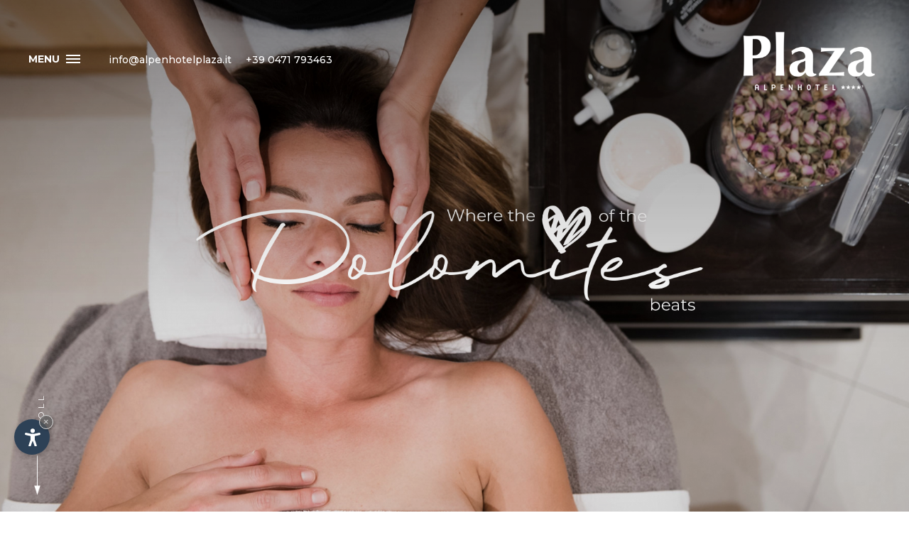

--- FILE ---
content_type: text/html
request_url: https://www.alpenhotelplaza.com/en/beauty-massage.asp
body_size: 18509
content:


<!DOCTYPE html PUBLIC "-//W3C//DTD XHTML 1.0 Transitional//EN" "http://www.w3.org/TR/xhtml1/DTD/xhtml1-transitional.dtd">
<html xmlns="http://www.w3.org/1999/xhtml">
<head>
<meta http-equiv="Content-Type" content="text/html; charset=ISO-8859-4" />
<title>The &lsquo;Sasc&rsquo; beauty area at Alpenhotel Plaza</title>
<meta name="description" content="Regenerate your body and mind with a soothing spa or beauty treatment at our 4-star superior hotel in Santa Cristina.">
<meta name="keywords" content="Sasc, beauty area, Alpenhotel Plaza, Regenerate, body, mind, soothing, spa, beauty treatment, 4-star superior hotel, Santa Cristina">
<link rel="alternate" href="https://www.alpenhotelplaza.com/it/beauty-massaggi.asp" hreflang="it" lang="it" />
<link rel="alternate" href="https://www.alpenhotelplaza.com/de/beauty-massage.asp" hreflang="de" lang="de" />
<link rel="alternate" href="https://www.alpenhotelplaza.com/en/beauty-massage.asp" hreflang="en" lang="en" />
<meta name="language" content="en" />
<meta http-equiv="language" content="en" />
<meta http-equiv="Content-Language" content="en" />
<meta name="author" content="Internet Service - www.internetservice.it" /> 
<script type="text/javascript">var cur_language = "en";</script>
<meta name="viewport" content="width=device-width,initial-scale=1,maximum-scale=1" />
<link rel="shortcut icon" sizes="32x32" href="../img/favicon/32x32.png" />
<link rel="apple-touch-icon" sizes="32x32" href="../img/favicon/32x32.png" />
<link rel="shortcut icon" sizes="57x57" href="../img/favicon/57x57.png" />
<link rel="apple-touch-icon" sizes="57x57" href="../img/favicon/57x57.png" />
<link rel="shortcut icon" sizes="72x72" href="../img/favicon/72x72.png" />
<link rel="apple-touch-icon" sizes="72x72" href="../img/favicon/72x72.png" />
<link rel="shortcut icon" sizes="114x114" href="../img/favicon/114x114.png" />
<link rel="apple-touch-icon" sizes="114x114" href="../img/favicon/114x114.png" />
<link rel="shortcut icon" sizes="144x144" href="../img/favicon/144x144.png" />
<link rel="apple-touch-icon" sizes="144x144" href="../img/favicon/144x144.png" />
<link rel="shortcut icon" sizes="196x196" href="../img/favicon/196x196.png" />
<link rel="apple-touch-icon" sizes="196x196" href="../img/favicon/196x196.png" />
<link rel="stylesheet" type="text/css" href="../css/style.css">
<link rel="stylesheet" type="text/css" href="../css/swiper.css">
<link rel="stylesheet" type="text/css" href="../request-form/datepicker.css">
<link rel="stylesheet" type="text/css" href="../js/fancybox/jquery.fancybox.css" />

<script type="text/javascript" src="https://code.jquery.com/jquery-1.10.1.min.js"></script>
<script type="text/javascript" src="https://ajax.googleapis.com/ajax/libs/jqueryui/1.10.1/jquery-ui.min.js"></script>
<script type="text/javascript" src="../js/swiper.min.js"></script>
<script type="text/javascript" src="../js/fancybox/jquery.fancybox.min.js"></script>
<script type="text/javascript" src="../js/functions.js"></script>



<link rel="stylesheet" href="https://www.internetservice.it/cookies/is_cookies.css" media="print" onload="this.media='all'">
<script defer src="https://www.internetservice.it/cookies/is_cookies.js?lang=en"></script>

<script type="text/plain" data-cookiecategory="analytics">
	!function(f,b,e,v,n,t,s){if(f.fbq)return;n=f.fbq=function(){n.callMethod?n.callMethod.apply(n,arguments):n.queue.push(arguments)};if(!f._fbq)f._fbq=n;n.push=n;n.loaded=!0;n.version='2.0';n.queue=[];t=b.createElement(e);t.async=!0;t.src=v;s=b.getElementsByTagName(e)[0];s.parentNode.insertBefore(t,s)}(window,document,'script','https://connect.facebook.net/en_US/fbevents.js');
	fbq('init', '494082064121711');
	fbq('track', 'PageView');
</script>

<!-- Google Tag Manager -->
<script type="text/plain" data-cookiecategory="analytics">(function(w,d,s,l,i){w[l]=w[l]||[];w[l].push({'gtm.start':
new Date().getTime(),event:'gtm.js'});var f=d.getElementsByTagName(s)[0],
j=d.createElement(s),dl=l!='dataLayer'?'&l='+l:'';j.async=true;j.src=
'https://www.googletagmanager.com/gtm.js?id='+i+dl;f.parentNode.insertBefore(j,f);
})(window,document,'script','dataLayer','GTM-PVNVXRV');</script>
<!-- End Google Tag Manager -->

</head>

<body>

<!-- Google Tag Manager (noscript) -->
<noscript><iframe src="https://www.googletagmanager.com/ns.html?id=GTM-PVNVXRV"
height="0" width="0" style="display:none;visibility:hidden"></iframe></noscript>
<!-- End Google Tag Manager (noscript) -->



<div class="header">
	<div class="header-wrapper">
		<div class="header-container">
			<div class="header-button">
				<div class="header-button-title">Menu</div>
				<div class="header-button-icon">
					<div class="header-button-icon-line hbil-1"></div>
					<div class="header-button-icon-line hbil-2"></div>
					<div class="header-button-icon-line hbil-3"></div>
				</div>
			</div>
			<a href="mailto:info@alpenhotelplaza.it" class="header-icon hi-mail"><span>info@alpenhotelplaza.it</span></a>
			<a href="tel:+39 0471 793463" class="header-icon hi-tel"><span>+39 0471 793463</span></a>
		</div>
	
		<a href="./" class="logo-container">
			<img src="../img/layout/logo.png" class="logo" alt="Alpenhotel Plaza" title="Alpenhotel Plaza" />
			<img src="../img/layout/logo-scroll.png" class="logo-scroll" alt="Alpenhotel Plaza" title="Alpenhotel Plaza" />
		</a>
	</div>
	<div class="header-overlay"></div>
</div>

<div class="navigation">
	<ul class="menu">
		<li>
			<div class="menu-top-image m1"><div class="menu-top-image-inner"><span>Hotel Plaza</span></div></div>
			<div class="menu-inner s1">
				<img src="../img/layout/menu1-en.svg" class="menu-top-img" />
				<div class="menu-title">Hotel Plaza</div>
				<a href="./" class="menu-link">Our hotel</a>
				<a href="ambiance.asp" class="menu-link">Ambience</a>
				<a href="advantages.asp" class="menu-link">Benefits</a>
				<a href="location.asp" class="menu-link">Location</a>
				<a href="wedding.asp" class="menu-link">Weddings</a>
				<a href="photogallery.asp" class="menu-link">Photo gallery</a>
			</div>
		</li>
		<li>
			<div class="menu-top-image m2"><div class="menu-top-image-inner"><span>Living</span></div></div>
			<div class="menu-inner s2">
				<img src="../img/layout/menu2-en.svg" class="menu-top-img" />
				<div class="menu-title">Living</div>
				<a href="rooms-suites.asp" class="menu-link">Rooms &amp; suites</a>
				<a href="services-included.asp" class="menu-link">Included services</a>
				<a href="family.asp" class="menu-link">Families</a>
				<a href="offers.asp" class="menu-link">Offers</a>
				<a href="terms-conditions.asp" class="menu-link">Terms and conditions</a>
               <!-- <a href="travel-advice-covid-19.asp" class="menu-link">Travel advice Covid 19</a>-->
			</div>
		</li>
		<li>
			<div class="menu-top-image m5"><div class="menu-top-image-inner"><span>Gastronomy</span></div></div>
			<div class="menu-inner s5">
				<img src="../img/layout/menu5-en.svg" class="menu-top-img" />
				<div class="menu-title">Gastronomy</div>
				<a href="gourmet.asp" class="menu-link">Dining at Alpenhotel Plaza</a>
				<a href="wine.asp" class="menu-link">Wine</a>
			</div>
		</li>
		<li>
			<div class="menu-top-image m3"><div class="menu-top-image-inner"><span>Wellness</span></div></div>
			<div class="menu-inner s3">
				<img src="../img/layout/menu3-en.svg" class="menu-top-img" />
				<div class="menu-title">Wellness </div>
				<a href="eghes-da-mont.asp" class="menu-link">Eghes da mont</a>
				<a href="beauty-massage.asp" class="menu-link">Beauty &amp; massage</a>
				<a href="day-spa.asp" class="menu-link">Day SPA</a>
			</div>
		</li>
		<li>
			<div class="menu-top-image m4"><div class="menu-top-image-inner"><span>Activities</span></div></div>
			<div class="menu-inner s4">
				<img src="../img/layout/menu4-en.svg" class="menu-top-img" />
				<div class="menu-title">Activities</div>
				<!--<a href="http://www.mtb-dolomiten.com/en/" class="menu-link" target="_blank">Bike</a>-->
				<a href="active-summer.asp" class="menu-link">Active Summer</a>
				<a href="active-winter.asp" class="menu-link">Active Winter</a>
			</div>
		</li>
		
	</ul>
	<div class="navigation-bottom">
	
	
	
	
		<!--<a href="online-request.asp" class="navigation-bottom-button navigation-booking">Request <img src="../img/layout/scroll-down.png" class="nbb-img" /></a>
		<a href="online-booking.asp" class="navigation-bottom-button navigation-request">Online booking <img src="../img/layout/scroll-down.png" class="nbb-img" /></a>-->
	</div>
</div>




<div class="slide-container">
	<div class="slide-content">
		<img src="../img/layout/dolomiten-en.png" class="slide-content-image"/>
	</div>
				<div class="slide" style="background-image:url('../img/db/crop_desktop/20191107140316.jpg');">
	</div>
	<a href="#article" class="scroll-down"><span>Scroll</span><img src="../img/layout/scroll-down.png" /></a>
</div>


<div class="article" id="article">
	<div class="content">
		<h1 class="h1">The &lsquo;Sasc&rsquo; beauty area at Alpenhotel Plaza</h1>
		
		<div class="content-container">
			<h2 class="h2">Regenerate your body and mind with a soothing spa or beauty treatment at our 4-star superior hotel in Santa Cristina.</h2>
			
			<p>In addition to the large &lsquo;Eghes da Mont" spa area, Alpenhotel Plaza has its own beauty area where you can let yourself be pampered during your stay with us.<br /> We offer a range of beauty treatments, relaxing baths and massages, which you can book at our spa reception. When choosing our care and beauty products, we place great emphasis on sustainability and natural ingredients. The "VITALIS Dr. Joseph" brand is our chosen partner. This is an internationally successful brand that originates in South Tyrol and which focuses on natural cosmetics. Take a look at our &lsquo;Sasc&rsquo; beauty brochure for a complete overview of all treatments and prices. Treatments booked before arrival receive a 5% discount.<br /> <br /> <em><span style="text-decoration: underline;"><a style="color: #373737;" href="../img/beauty.pdf" target="_blank">&bdquo;View the beauty brochure here&ldquo;</a></span></em></p>
			
		</div>
		
	</div>
	
	<div class="article-gallery">
		<a href="../img/gallery/big/beauty1.jpg" data-fancybox="gallery" class="article-gallery-img"><img src="../img/gallery/small/beauty1.jpg" /></a>
		<a href="../img/gallery/big/beauty2.jpg" data-fancybox="gallery" class="article-gallery-img"><img src="../img/gallery/small/beauty2.jpg" /></a>
		<a href="../img/gallery/big/beauty3.jpg" data-fancybox="gallery" class="article-gallery-img"><img src="../img/gallery/small/beauty3.jpg" /></a>
		<a href="../img/gallery/big/beauty4.jpg" data-fancybox="gallery" class="article-gallery-img"><img src="../img/gallery/small/beauty4.jpg" /></a>
		<a href="../img/gallery/big/beauty5.jpg" data-fancybox="gallery" class="article-gallery-img"><img src="../img/gallery/small/beauty5.jpg" /></a>
		<a href="../img/gallery/big/beauty6.jpg" data-fancybox="gallery" class="article-gallery-img"><img src="../img/gallery/small/beauty6.jpg" /></a>
		<a href="../img/gallery/big/beauty7.jpg" data-fancybox="gallery" class="article-gallery-img"><img src="../img/gallery/small/beauty7.jpg" /></a>
		<a href="../img/gallery/big/beauty8.jpg" data-fancybox="gallery" class="article-gallery-img"><img src="../img/gallery/small/beauty8.jpg" /></a>
		<a href="../img/gallery/big/beauty9.jpg" data-fancybox="gallery" class="article-gallery-img"><img src="../img/gallery/small/beauty9.jpg" /></a>
	</div>
	
</div>



<div class="core-item-container" id="sec">
	<div class="core-item-container-inner">
		<div class="core-item-container-title">Our strengths</div>
		
		<div class="core-item-container-content">
			<img src="../img/layout/quotes-left.svg" class="quote-left" />
			The cosy rooms and suites, the exclusive spa area with indoor and outdoor swimming pool and the wonderful view of the Sassolungo mountain make us special. In addition, our central location in Santa Cristina Val Gardena, in the middle of the Dolomites, is an ideal starting point for any sporting and leisure activity.
			<img src="../img/layout/quotes-right.svg" class="quote-right" />
		</div>
		
		
		<!--<div class="core-item ci-left con" id="sec_1">
			<div class="core-item-content-image" style="background-image:url('../img/layout/desktop/core-item1-2.jpg');"></div>
			<a href="rooms-suites.asp" class="core-item-content">
				<img src="../img/layout/menu2-en.svg" class="core-item-slogan" />
				<img src="../img/layout/core-items-bg.svg" class="core-item-bg" />
				<div class="core-item-content-txt">Stylish rooms and suites <img src="../img/layout/scroll-down.png" class="nbb-img" /></div>
			</a>
			<div class="core-item-content-bg"></div>
		</div>-->
		
		<!-- S-MTS Zimmer-Slider (Deutsch) -->
<div data-smts-user="u1128"
data-smts-language="en"
data-smts-view="roomslider"
data-smts-responsive-fontsize="400/18-1200/18"
data-smts-responsive-step="650,1025"
data-smts-slider="group=1 margin=0 scroll=0"
data-smts-slider-650="group=1 margin=0 scroll=1"
data-smts-slider-1025="group=1 margin=0 scroll=1"
></div>
		
		
		
		
		<div class="core-item ci-left con" id="sec_2">
			<div class="core-item-content-image" style="background-image:url('../img/layout/desktop/core-item2-2.jpg');"></div>
			<a href="eghes-da-mont.asp" class="core-item-content">
				<img src="../img/layout/menu3-en.svg" class="core-item-slogan" />
				<img src="../img/layout/core-items-bg.svg" class="core-item-bg" />
				<div class="core-item-content-txt">Relax and pamper yourself <img src="../img/layout/scroll-down.png" class="nbb-img" /></div>
			</a>
			<div class="core-item-content-bg"></div>
		</div>
		
		<!--<div class="core-item ci-left con" id="sec_3">
			<div class="core-item-content-image" style="background-image:url('../img/layout/desktop/core-item3-2.jpg');"></div>
			<a href="http://www.mtb-dolomiten.com/en/" target="_blank" class="core-item-content">
				<img src="../img/layout/menu4-en.svg" class="core-item-slogan" />
				<img src="../img/layout/core-items-bg.svg" class="core-item-bg" />
				<div class="core-item-content-txt">On your bike and off you go! <img src="../img/layout/scroll-down.png" class="nbb-img" /></div>
			</a>
			<div class="core-item-content-bg"></div>
		</div>-->
		
		
		
	</div>
</div><div class="article-offers">
			
	<div class="article-offers-top">
		<div class="article-offers-top-title-big">The best offers</div>
		<div class="article-offers-top-title-small">for your dream holiday in Val Gardena</div>
	</div>
	
	 <div class="sezione_slider">
		<!--<div class="swiper-container">
			<div class="swiper-wrapper">
				< print_offers_small%>
				
			</div>
		</div>
		<div class="pag-box">
			<a href="#" class="swiper-button-prev"></a> 
			<a href="#" class="swiper-button-next"></a>
			<div class="swiper-pagination"></div>
		</div>-->
		
		<!-- S-MTS Angebote-Slider (Deutsch) -->
<div data-smts-user="u1128"
data-smts-language="en"
data-smts-view="offerslider"
data-smts-responsive-fontsize="400/18-1200/18"
data-smts-responsive-step="650,1025"
data-smts-slider="group=1 margin=0 scroll=0"
data-smts-slider-650="group=1 margin=0 scroll=1"
data-smts-slider-1025="group=1 margin=0 scroll=1"
></div>


	</div>
	
	<!--<div class="article-offer-bottom">
		<div class="article-offer-thumbnail"></div>
		<div class="article-offer-arrows"></div>
	</div>-->
	
	<img src="../img/layout/desktop/bg-offers.jpg" class="bg-offers" />
</div>

<div class="footer">
	<div class="footer-contact">
		<div class="footer-contact-inner">
			<span class="footer-contact-title">Alpenhotel Plaza ****</span>
			Fam. Schenk<br />
			Cisles str. 5 - I-39047 S. Cristina (BZ)<br />
			Tel.: +39 <!--0471 793463-->0471 793463<br />
			Fax: +39 0471 790731<br />
			VAT: IT 03016510210<br />
			CIN: IT021085A1ABVFDRHT<br />
			<a href="https://www.alpenhotelplaza.com" style="color:#fff; margin-top:8px;display: block;font-weight: bold;">www.alpenhotelplaza.com</a>
			<a href="mailto:info@alpenhotelplaza.it" style="color:#fff;font-weight: bold;">info@alpenhotelplaza.it</a><br />
			
			<div class="social">
				<a href="https://www.facebook.com/alpenhotelplaza/" target="_blank"><img src="../img/layout/facebook.svg" class="social-icons" /></a>
				<a href="https://www.instagram.com/alpenhotelplaza_4s/" target="_blank"><img src="../img/layout/instagram.svg" class="social-icons" /></a>
			</div>
			
		</div>
		<div class="footer-contact-image">
			<img src="../img/layout/footer-maps.png" />
			<div class="footer-info">
				<a href="https://www.val-gardena.net/en/hotel-s-cristina.asp" target="_blank">Hotel in St. Christina</a> . <a href="javascript:;" onClick="window.open('/privacy/?l=en', 'Privacy', 'width=600, height=400, resizable=yes, status=no, scrollbars=1, top=150, left=150');">Privacy</a> . <a href="impressum.asp">Impressum</a> . <a href="https://www.internetservice.it" target="_blank">produced by <img src="../img/layout/internetservice.png" class="internetservice" alt="Internet Service" title="Internet Service" /></a>
			</div>
		</div>
		
	</div>
	<div class="footer-bottom">
		<div class="footer-bottom-container">
					<div class="language">
			<a href="../it/beauty-massaggi.asp" class="transition beauty-massaggi.asp">it</a><a href="../en/beauty-massage.asp" class="transition beauty-massage.asp">en</a><a href="../de/beauty-massage.asp" class="transition beauty-massage.asp">de</a>
		</div>

			<div class="footer-bottom-partner">
				<a href="https://www.valgardena.it" target="_blank"><img src="../img/layout/valgardena.png" class="footer-bottom-icon" /></a>
				<img src="../img/layout/dolomitisuperski.png" class="footer-bottom-icon" />
				<img src="../img/layout/suedtirol.png" class="footer-bottom-icon" />
			</div>
		</div>
	</div>
	<img src="../img/layout/desktop/bg-footer.jpg" class="bg-footer" />
</div>

<div class="overlay"></div>



<!-- S-MTS Buchen-Button (Deutsch) -->
<div data-smts-user="u1128"
data-smts-language="en"
data-smts-view="bookingbar"
data-smts-responsive-fontsize="400/18-1200/18"
data-smts-view-layout=""
data-smts-target-booking="/en"
data-smts-target-request="/en/request"
></div>



</body>
</html>


--- FILE ---
content_type: text/css
request_url: https://www.alpenhotelplaza.com/css/style.css
body_size: 40494
content:
@import url('https://fonts.googleapis.com/css?family=Montserrat:300,400,500,600,700&display=swap');
@import url('https://fonts.googleapis.com/css?family=Arizonia');

/*font einfuegen in css*/
@font-face { font-family: "Jadyn Maria Free"; src: url("Jadyn Maria Free.eot");}
@font-face { font-family: "Jadyn Maria Free"; src: url("Jadyn Maria Free.ttf");}
@font-face { font-family: "Jadyn Maria Free"; src: url("Jadyn Maria Free.woff2");}

html, body { margin:0px; padding:0px; font-size:100%; font-family: 'Montserrat', sans-serif; overflow-x: hidden;}



a { text-decoration:none; }
img { border:0px !important; }


.h1 { margin:0px 0px 100px; color: #403F41;font-size: 62px;line-height: 63px;font-weight: 300;}
.h2 { margin:0px; font-size: 18px;line-height: 35px;font-weight: 400;display: inline;}
.h3 { margin:60px 0px 15px; font-size: 32px; font-weight: 400; }
.h5 { margin:40px 0px 15px 0px; font-size:30px; font-weight:400; }
.company { font-weight:bold; font-size: 20px;}


/* ------ HEADER ------ */

.header { width:100%; height:auto; position:fixed; display:block; z-index: 10; top: 0px;left: 0px;z-index: 20; transition:all 500ms ease 0s; }
	.header-wrapper { max-width:1400px; margin:0 auto; position:relative; z-index: 2;}
		.header-container { float:left; position:relative; display:block; margin: 70px 0px 20px 40px; transition:all 500ms ease 0s;}
			.header-button { float:left; position:relative; padding-right: 20px;height: 30px;line-height: 26px;cursor: pointer; transition:all 500ms ease 0s; }
				.header-button-title { font-size:14px; display:inline-block; position:relative; color: #fff;text-transform: uppercase;font-weight: bold;letter-spacing: 0px; transition:all 300ms ease 0s;}
				.header-button-icon { display:inline-block; position:relative; width:20px; margin: 0px 0px -1px 5px;}
					.header-button-icon-line { width:100%; height:2px; position:relative; background-color:#fff; display:block; transition:all 300ms ease 0s; }
					.hbil-1 { }
					.hbil-2 { margin:3px 0px; }
					.hbil-3 { }

					.header-button.active .hbil-1 { transform:rotate(45deg); margin: 0px 0px 0px 0px;bottom: -4px;}
					.header-button.active .hbil-2 { opacity:0; }
					.header-button.active .hbil-3 { transform:rotate(-45deg); top: -6px;}

			.language { float:left; position:relative; margin: 4px 0px 0px 0px; padding-right: 0;height: 30px;line-height: 30px; top: 0px;right: 0;color: #fff;z-index: 10;}
				.language a { text-transform:uppercase; color:#fff; text-align:center; display:inline-block; font-size: 13px;letter-spacing: 0px;padding: 3px;line-height: 12px; background-color: #5E4639;width: 28px;height: 28px;line-height: 28px;text-align: center;border-radius: 50%;}
				.language a:last-child { border:0px; }

			.header-icon { display:block; float:left; position:relative; color:#fff; line-height: normal;margin: 5px 0px 0px 20px;font-size: 14px;font-weight: 500;}
				.header-icon-1 { width:100%; position:relative; transition:all 300ms ease 0s; }
				.header-icon-2 { width:100%; left:0px; position:absolute; opacity:0; transition:all 300ms ease 0s; }




	.logo-container { max-width:200px; width:100%; float:right; position:relative; margin: 40px 40px;transition: all 400ms ease 0s; }
	.logo { width:100%; float:right; position:relative; transition: all 400ms ease 0s;}
	.logo-scroll { width:100%; float:right; position:absolute; right: 0px;transition: all 400ms ease 0s;opacity: 0;top: 0px;}


	.header-overlay { background-image:url("../img/layout/header-shadow.png"); position:absolute; top:0px; left:0px; width:100%; background-size:auto 100%; background-position:bottom center; height: 500px; background-repeat:repeat-x; z-index: 1;opacity: 0.8; transition:all 400ms ease 0s; }

.header.active, .no-slide .header { background-color:#fff; }
.header.active .logo-container, .no-slide .header .logo-container { max-width: 120px;margin: 13px 30px;}
.header.active .logo-scroll, .no-slide .header .logo-scroll { opacity:1; }
.header.active .logo, .no-slide .header .logo { opacity:0; }
.header.active .header-container, .no-slide .header .header-container { margin: 30px 0px 20px 30px; }
.header.active .header-button-title, .no-slide .header .header-button-title { color: #403F41; }
.header.active .header-button-icon-line, .no-slide .header .header-button-icon-line { background-color:#403F41; }
.header.active .header-button, .no-slide .header .header-button { }
.header.active .header-icon-1, .no-slide .header .header-icon-1 { opacity:0; }
.header.active .header-icon-2, .no-slide .header .header-icon-2 { opacity:1; }
.header.active .header-icon, .no-slide .header .header-icon { color:#403F41; }
.header.active .header-overlay, .no-slide .header .header-overlay { opacity:0; height:50px; }


/* ------ NAVIGATION ------ */

.navigation { width:100%; position:fixed; top:143px; left:0px; background-color:#957447; z-index:12; display: block;box-shadow: 0px 0px 15px rgba(0,0,0,0.07);transition: all 500ms ease 0s;height: 0px;overflow: hidden;z-index: 21;}
	.menu { position:relative; max-width:1400px; margin:0px auto; display:block; padding:0px; overflow: auto;padding: 40px 10px 40px;}
		.menu li { list-style-type:none; display:block; float:left; width:20%; height:100%; position:relative; padding:5px; box-sizing:border-box; }
			.menu-top-image { width:100%; position:relative; height:240px; background-size:cover; background-repeat:no-repeat; background-position:center center; display:table; }
				.menu-top-image-inner { display:table-cell; vertical-align:middle; text-align:center; font-size:30px; color:#fff; background-color:rgba(0,0,0,0.1); }
					.menu-top-image-inner span { background-color:rgba(0,0,0,0.35); padding: 2px 10px;font-size: 22px;letter-spacing: 6px;font-weight: 100;display: none;}
			.menu-top-img { height:68px; position:relative; margin: -25px 0px 0px 0px;display: block;}
			.menu-title { display:none; margin:30px 0px 10px; font-size:28px; color:#fff; font-weight: 400;}
			.menu-link { display:block; color:#C9B8A1; margin:5px 20px; position:relative; font-size: 18px; transition:all 300ms ease 0s; }
			.menu-link:hover { color:#fff; }

		.m1 { background-image:url('../img/layout/menu01.jpg'); }
		.m2 { background-image:url('../img/layout/menu02.jpg'); }
		.m3 { background-image:url('../img/layout/menu03.jpg'); }
		.m4 { background-image:url('../img/layout/menu04.jpg'); }
		.m5 { background-image:url('../img/layout/menu05.jpg'); }

		.navigation-bottom { position:relative; width:100%; display:block; overflow:auto; }
			.navigation-bottom-button { width:50%; float:left; text-align:center;  position:relative; display:block; height:80px; line-height:80px; transition:all 400ms ease 0s; font-size:30px; color:#fff; font-size: 18px;text-transform: uppercase;font-weight: bold;}
				.navigation-request { background-color:#AB8C60; }
				.navigation-booking { background-color:#A28357; }
				.nbb-img { width:9px; display:inline-block; margin-top: 0;transform: rotate(-90deg);position: relative;top: 12px;margin-left: 20px;}

				.navigation-bottom-button:hover { background-color:#826337; }

.navigation.active { top: 82px; }
.navigation.scroll { height:626px; }




/* ------ SLIDE ------ */

.slide-container { width:100%; height:calc(100vh); position:relative; padding-right: 0; box-sizing: border-box;z-index: 2;display: table;}
	.slide-content { width:100%; position:relative; z-index: 2;display: table-cell;height: 100%;vertical-align: middle;text-align: center;background: rgba(0,0,0,0.13);}
		.slide-title { font-size:60px; font-weight: bold;color: #fff; padding: 5px 20px;margin-bottom: 8px;}
		.slide-subtitle { font-size:25px; color: #fff;background-color: #957447;display: inline;padding: 4px 20px;letter-spacing: 11px;font-weight: 100;}
	.slide { width:100%; height:100%; position:relative; float:right; background-size:cover; background-repeat:no-repeat; background-position:center center; z-index: 1;position: absolute;left: 0px;}
		.slide-shadow { position:absolute; bottom:-2px; left:-3px; height: 102%;}


	.scroll-down { position:absolute; bottom:22px; left:20px; z-index:12; cursor:pointer; }
		.scroll-down span { font-size:12px; color:#fff; transform:rotate(-90deg); text-transform:uppercase; position: relative;display: block;margin-top: -116px;margin-left: 0px;letter-spacing: 4px;}
		.scroll-down img { width:15px; position: absolute;bottom: 0px;left: 25px;}

	.slide-content-image { width:90%; max-width:750px; }







/* ------ ARTICLE ------ */

.article { display:block; position:relative; overflow:auto; z-index: 2;background-color: #f8f8f8;}
.no-slide .article { margin-top:80px; }
	.content { max-width:1400px; margin:150px auto; position:relative; padding:0px 20px; color: #373737;}
		.content p { margin:0px; font-size: 18px;line-height: 35px;font-weight: 400;display: inline;}
		.content-inner {  position: relative; display: block;overflow: unset;}

	.article-offers { margin:0px auto 0px; position:relative; padding:150px 20px; background-color: #5E4639;display: block;overflow: auto;}

		.article-offers-top { display:block; position:relative; overflow:auto; margin-bottom:70px; text-align: center;z-index: 2;}
			.article-offers-top-title-big { text-align:center; font-size:60px; color: #fff;font-weight: 100;margin-bottom: 10px;}
			.article-offers-top-title-small { text-align:center; font-size:18px; color: #AE9689; display: inline-block;padding: 0px 20px 2px;line-height: 26px;}

		.article-offer { width:100%; height:auto; position:relative; display:block; max-width: 1400px;margin: 0 auto;}
			.article-offer-inner { padding:0; display:block; position:relative; overflow:auto; height:600px; }
				.article-offer-image { width:100%; float:left; position:relative; background-size:cover; background-repeat:no-repeat; background-position:center center; height:100%; }
				.article-offer-content { width:100%; bottom:0px; position:absolute; color:#fff; display:block; box-sizing: border-box; }
					.article-offer-content-inner { position:relative; text-align:center; color: #403F41; padding: 20px 0px 0px;}
						.article-offer-title { font-size:27px; color: #fff;line-height: 40px;margin: 0px 15px 5px 15px;display: block;position: relative;}
						.article-offer-date { font-size:14px;  letter-spacing: 3px;color: #fff;margin: 0px 15px;}
						.article-offer-button { display:block; position:relative; color: #fff;font-weight: bold;font-size: 16px;margin-top: 30px;height: 45px;line-height: 45px;background-color: #957447;text-transform: uppercase;}
					.article-offer-overlay { position:absolute; top:0px; left:0px; width:100%; height:100%; background-color:rgba(0,0,0,0.3); }

				.article-offer-bottom { position:relative; display:block; width:100%; z-index: 2;}
					.article-offer-thumbnail { float:left; position:relative; }
					.article-offer-arrows { float:left; position:relative; }

		.content-inner-button { display:inline-block; background-color:#957447; color:#fff; margin:30px 0px 0px; font-weight: 100;padding: 2px 20px 3px;font-size: 18px;letter-spacing: 6px;cursor: pointer;line-height: 11px;}
		.content .content-inner-more { /*! display:none; */ /*! background-color: #f8f8f8; *//*! padding: 0px 20px; *//*! box-sizing: border-box; */}


	.sezione_slider { position:relative; width:100%; height:auto; overflow:hidden; top:0; left:0; z-index:2; max-width: 1400px;margin: 0 auto; }
		.swiper-container { width: 100%; height: 600px; }
			.swiper-slide { position:relative;text-align: center; font-size: 18px; display: -webkit-box; display: -ms-flexbox; display: -webkit-flex; display: flex; -webkit-box-pack: center; -ms-flex-pack: center; -webkit-justify-content: center; justify-content: center; -webkit-box-align: center; -ms-flex-align: center; -webkit-align-items: center; align-items: center; background-position:center; background-repeat:no-repeat; background-size:cover; height:100%; background-position:top center; }

			.pag-box { width:100%; position:relative; text-align:left; display:block; height:20px; margin-top: 20px;}

			.sezione_slider .swiper-button-prev, .sezione_slider .swiper-button-next { z-index:1000;height:20px; width:20px;position:absolute;background-repeat:no-repeat;background-position:center;background-size:cover;top:17px; opacity:1; }
			.sezione_slider .swiper-button-prev, .sezione_slider .swiper-container-rtl .swiper-button-next { background-image:url(../img/layout/arrow-left.png);left:26px;}
			.sezione_slider .swiper-button-next, .sezione_slider .swiper-container-rtl .swiper-button-prev { background-image:url(../img/layout/arrow-right.png);left:70px;}

				.article-offers	.pag-box .swiper-pagination { width:auto; position:relative; text-align:right; margin:0px 30px 0px 0px; }
				 .article-offers .pag-box .swiper-pagination-bullet { background-color: #fff; border-radius: 100%; display: inline-block; height: 6px; opacity: 0.5; width: 6px; margin:0px 5px; }
						.article-offers	.pag-box .swiper-pagination-bullet-active { opacity:1; height: 8px;width: 8px;margin-bottom: -1px;}

	.bg-offers { position:absolute; bottom:0px; right:0px; z-index:0; height: 100%;}

	.body_content_image .content-image { float:left; position:relative; width: 50%;padding-bottom: 0;padding-right: 30px;box-sizing: border-box;}
		.content-image-big { width:100%; }
		.content-image-slogan { position:relative; top:-20px; width: 80%;left: 5%;}

	.content-inner-top { background-color:#f8f8f8; padding:40px 0px 20px 0px; /*! left:-70px; */ z-index:2; position: relative;display: block;float: left;width: 50%;box-sizing: border-box;margin-top: 86px;margin-bottom: 2px;}

	.content-container { display:block; position:relative; overflow:auto; }

	.content-image { width:100%; margin:40px 0px 10px; }
	.list { padding:0px; margin:0px; font-size: 18px;}
		.list li { display:block; list-style-type:none; padding-left: 15px;}
			.list li::before { content:"-"; font-size:20px; margin-right:10px; position: relative;line-height: 31px;}

	.routeForm { margin-top:30px; position:relative; }
		.request_box { display:inline-block; border:0px; height:60px; line-height:60px; padding:0px 20px; background-color: #f8f8f8;font-family: 'Montserrat', sans-serif;font-size: 18px;border-bottom: 1px solid #acacac;}
		.btn_request { border:0px; height:60px; line-height:93px; background-color:#f8f8f8; color:#404040; padding:0px 20px; text-transform:uppercase;  font-family: 'Montserrat', sans-serif;vertical-align: top;font-size: 14px;font-weight: bold;cursor: pointer;}

	.room-gallery { display:none; }
	.button-room-inner { display:inline-block; position:relative; background-color:#957447; color:#fff; height:50px; line-height:50px; padding:0px 25px; margin-top: 20px;text-transform: uppercase;font-weight: 600;font-size: 14px;letter-spacing: 1px;transition: all 400ms ease 0s;}
	.button-room-inner:hover { background-color:#755427; }
		.button-room-inner img { width:17px; display:inline-block; margin: 0px 7px -3px 0px;}
	.room-close { width:20px; position:absolute; top:20px; right:20px; z-index: 2;cursor: pointer;}


	.button-day-spa { background-color:#957447; height:50px; line-height:50px; padding:0px 30px; text-transform:uppercase; color:#fff; display:inline-block; position:relative; margin-top: 30px;transition: all 400ms ease 0s;}
	.button-day-spa:hover { background-color:#373737; }


	.main-button-slide { position: absolute; max-width: 1400px; transition:all 400ms ease 0s; opacity:1; visibility:visible; top: 186px; transform: translate(-50%, -50%); left: 50%; z-index: 21; text-align: right; width: 100%; }
		.main-button-slide a { float:right; height: 50px; line-height: 50px; padding: 0px 15px; }
	.main-button-slide.active { visibility:hidden; opacity:0; }
	.main-button-slide .rbb-request { margin-right:40px; }



	/* ------ GALLERY ------ */
	.gallery { width:100%; padding:0px 50px; box-sizing:border-box; position:relative; display: block;overflow: auto;margin-bottom: 150px;}
		.gallery-box { width:33.333%; float:left; position:relative; padding:10px; box-sizing:border-box; }
			.gallery-image { width:100%; height:400px; display:block; position:relative; transition:all 400ms ease 0s; background-size: cover;background-repeat: no-repeat;background-position: center center;}
			.gallery-image:hover { opacity:0.8; }

		.article-gallery { display:block; position:relative; padding: 0px 50px;margin-bottom: 150px;overflow: auto;}
			.article-gallery-img { width:33.333%; float:left; padding:15px; box-sizing:border-box; position:relative; transition: all 500ms ease 0s;}
				.article-gallery-img img { width:100%; }
			.article-gallery-img:hover { opacity:0.7; }







	/* ------ ROOM ------ */

	.room { margin:0px 50px 20px; box-sizing:border-box; position:relative; display: block;overflow: hidden; box-sizing: border-box;}
		.room-background { width:100%; height:calc(60vh); background-size:cover; background-repeat:no-repeat; background-position:center center; position:relative; display:table;  transition: transform 0.7s cubic-bezier(0.91, 0.01, 0.6, 0.99) 0s;  cursor: pointer; min-height: 680px; }
		.room-background.open { transform: translateX(50%); }
			.room-background-top { position:absolute; top:20px; right:20px; z-index:2; }
				.room-bg-button { float:left; position:relative; height:55px; line-height:55px; color:#fff; padding:0px 20px; margin-left:5px; text-transform: uppercase;font-weight: 600;font-size: 14px;}
					.room-bg-button img { width:16px; position:relative; display:inline-block; margin: 0px 5px -3px 0px;}
				.rbb-request { background-color:#A28357; }
				.rbb-booking { background-color:#CBAC80; }
			.room-bg-container { display:table-cell; vertical-align:middle; position:relative; text-align:center; background-color: rgba(0,0,0,0.3); transition:all 400ms ease 0s; }
			.room-background.open .room-bg-container { background-color: rgba(0,0,0,0.7); }
				.room-bg-con { position:relative; display:block; color: #fff;top: 40px;}
					.room-bg-slogan { width:30%; }
					.room-bg-line { margin:10px auto 15px; position:relative; background-color:#fff; display:block; height:40px; width:1px; }
					.room-bg-cat { font-size:16px; letter-spacing:18px; font-weight:500; text-transform: uppercase;}
			.room-details-button { font-size:20px; text-align:center; position:absolute; bottom:40px; z-index: 2;left: 0px;width: 100%;color: #fff;text-transform: uppercase;font-weight: 500;font-size: 18px;cursor: pointer;letter-spacing: 0px;}
				.activities-title { font-size:60px; letter-spacing:0; font-weight:600; text-transform: uppercase; padding: 0px 20px;}

		.room-content { width:50%; background-color:#fff; top:0px; left:0px; z-index:2; display:table; position: absolute;top: 0px;left: -50%;height: 100%; transition: transform 0.7s cubic-bezier(0.91, 0.01, 0.6, 0.99) 0s; opacity:1; }
		.room-content.open { transform: translateX(100%); }
			.room-content-inner { padding:40px; box-sizing:border-box; position:relative; display:table-cell; vertical-align: middle;}
			.room-content-inner p { margin:0px; }
			.room-content-inner strong { font-size: 20px; color: #403F41; font-weight: 600; margin-top: 10px; position: relative; display: block; }
				.room-title { font-size:50px; margin:0px 0px 15px 0px; font-weight: 100; color: #403F41;}
				.list-rooms { padding:0px; margin:10px 0px 0px; }
					.list-rooms li { list-style-type:none; position:relative; }
						.list-rooms li::before { content:"-"; font-size:20px; margin-right:10px; position: relative;line-height: 28px; }




		.gmaps { width:100%; height:500px; margin-top:50px; }






		/* ------ OFFERS ------ */

		.offers_con { display:block; position:relative; margin-top: 50px;}
		.offers { width:32.333%; height:auto; position:relative; display:inline-block; vertical-align:top; text-align:left; }
			.offers_price { position:absolute; top:0px; right:0px; background-color:#fff; color:#957447; padding:20px 30px; font-size:18px; line-height:20px; z-index:1; text-align:center; border:7px solid #957447; }
				.offers_price span { display: block; font-size: 31px; line-height: 36px; }
			.offers_inner { margin:30px; display:block; position:relative; }
				.offers_image { width:100%; }
				.offers_content { padding:30px; background-color:#fff; position:relative; display:block; color:#403F41; }
					.offers_title { display: block; font-size: 26px; }
					.offers_date { display: block; font-size: 18px; margin: 0 0 15px; }
					.offers_content p { margin: 0; }
					.offers_button { background-color: #957447; color: #fff; display: block; font-size: 16px; letter-spacing: 1px; margin: 25px 0 0; padding: 10px 0; text-align: center; text-transform: uppercase; border:3px solid #957447; transition: all 400ms ease 0s;font-weight: 600;}
					.offers_button:hover { border:3px solid #957447; color:#957447; background:#fff; }

		.offer_detail_image { display:block; margin-bottom:20px; }
			.offer_title { font-size:28px; display:block; }
			.offer_date { font-size:18px; display:block; }
			.offer_price_inner { font-size:21px; margin:20px 0 0; display:block; }
				.offer_price_inner span { font-size:40px; }
			.offer_txt { font-size:20px; margin:30px 0px; display:block; }
			.offers_button_inner { border: 3px solid #fff; color: #fff; display: inline-block; font-size: 16px; letter-spacing: 2px; margin: 0 10px 0 0; padding: 10px 20px; position: relative; text-align: center; text-transform: uppercase; }
			.offers_button_inner:hover { background-color:#fff; color:#737062; }


		.offers-innertitle { font-size:50px; display:block; position:relative; }
		.offers-inner-date { font-size:20px; margin: 13px 0px 35px;}
		.offers-inner-price { font-size:21px; margin-bottom:40px; }
			.offers-inner-price span { font-size:35px; font-weight:600; }
		.offers-inner-image { width:100%; height:600px; background-size:cover; background-repeat:no-repeat; background-position:center center; }
		.offers-inner-content { margin:40px 0px 60px; display:block; position:relative; }
			.offers-inner-content p { display:block; }
		.offers-inner-buttons-con { position:relative; display:block; overflow: auto;}
			.offers-inner-button { height:55px; line-height:55px; position:relative; padding:0px 30px; float:left; margin:0px 2px 0px 0px; text-transform:uppercase; color:#fff; background-color:#957447; font-size: 15px;font-weight: 600;}





/* ------ CORE ITEM ------ */

.core-item-container { display:block; position:relative; overflow:auto; }
#sec { transition: all 0.4s ease 0s; display: block;overflow: hidden;position: relative;z-index: 1;}
.sec_1, .core-item-container, .sec_1 .core-item-content-inner { background-color: #957447; }
.sec_2, .sec_2 .core-item-content-inner { background-color: #E0F2F2; }
.sec_3, .sec_3 .core-item-content-inner { background-color: #51392C; }

.sec_1 .core-item-content-title { color:#fff; }
.sec_2 .core-item-content-title { color: #405252; }
.sec_3 .core-item-content-title { color:#fff; }

.sec_1 .core-item-content-subtitle { color:#C9B8A1; }
.sec_2 .core-item-content-subtitle { color: #90A2A2; }
.sec_3 .core-item-content-subtitle { color:#91796C; }

.sec_1 .core-item-content-button { color:#fff; }
.sec_2 .core-item-content-button { color: #405252; }
.sec_3 .core-item-content-button { color:#fff; }

	.core-item-top-bg { position:absolute; top:0px; left:0px; z-index:0; opacity: 0.8; transition: all 0.4s ease 0s; width: 70%;}
	.core-item-bottom-bg { position:absolute; bottom:0px; left:0px; z-index:0; opacity: 0.4; width: 80%;}
	.core-item2-bg { position:fixed; opacity:0; background-size:cover; background-repeat:no-repeat; background-position:center center; width: 100%;height: 100%;left: 0px;top: 0px; transition: all 0.4s ease 0s; }
	.sec_2 .core-item2-bg { opacity:0.5; }
	.core-item-container-inner { max-width:1400px; margin:100px auto; position:relative; padding:0px 20px; z-index: 2;}
		.core-item-container-title { font-size:60px; display:block; position:relative; text-align:center; color: #fff;font-weight: 100;margin-top: 150px; }
		.core-item-container-content { display:block; margin:30px 0px 20px; position:relative; text-align:center; color: #C9B8A1;font-size: 18px;line-height: 26px;max-width: 850px;margin: 20px auto 50px;}
			.quote-left { position:absolute; left:-50px; top:-20px; width:30px; opacity: 0.5;}
			.quote-right { position:absolute; right:-50px; bottom:-20px; width:30px; opacity: 0.5;}



		.core-item { display:block; position:relative; overflow: unset;margin: 150px 0px;}
		.ci-left .core-item-content { width: 100%;position: absolute;bottom: 5px;left: 30px;z-index: 3;}
		.ci-left .core-item-img { float:right; }
		.ci-right .core-item-content { float:right; }
		.ci-right .core-item-img { float:left; }
			.core-item-content { width:50%; position:relative; z-index: 2;}
				.core-item-content-inner { padding:40px; position:relative; transition: all 0.4s ease 0s; }
					.core-item-content-title { font-size:55px; color:#fff; transition: all 0.4s ease 0s; font-weight: 500;}
					.core-item-content-subtitle { font-size:26px; color:#fff; transition: all 0.4s ease 0s;font-weight: 100;}
					.core-item-content-button { font-size:18px; color:#fff; transition: all 0.4s ease 0s; margin-top:60px; display: inline-block;font-weight: bold;font-weight: 500;}
				.core-item-content-image { width:100%; height:700px; background-repeat:no-repeat; background-size:cover; background-position:center center; z-index: 3;}

				.ci-left .core-item-content-image { padding-right: 0;margin-right: 0px; }
				.ci-right .core-item-content-image { padding-left: 0;margin-left: 0; }

				.ci-left .core-item-content-inner { margin: 103px 0px 0px 0px; }
				.ci-right .core-item-content-inner { margin: 104px 0 0 0; }

			.core-item-img { width:50%; position:relative; }
				.core-item-img-image { width:100%; height:calc(60vh); background-size:cover; background-repeat:no-repeat; background-position:center center; z-index: 1;min-height: 650px;}


				.core-item-content-bg { transition-property: opacity , transform; transition-duration: 300ms; transition-timing-function: ease-in-out; background: linear-gradient(to bottom left, transparent 0%, rgba(0,0,0,0.25) 100%); content:""; opacity: 1; position:absolute; top:0px; left:0px; width:100%; height:100%; z-index: 2;}



			.core-item-slogan { width:58%; position:absolute; bottom: 0;z-index: 2;}
			.core-item-bg { width:46%; position:absolute; bottom: 54px; z-index: 1;}
			.core-item-content-txt { color:#fff; left:60px; position:absolute; font-size: 16px;bottom: 26px;font-weight: bold;text-transform: uppercase;cursor: pointer;z-index: 3;}






/* ------ FOOTER ------ */

.footer	{ display:block; position:relative; background-color:#5E4639; z-index: 2;overflow: hidden;}
	.footer-contact { max-width:1400px; margin:0 auto; padding:50px 20px; display: block;overflow: auto;position: relative;z-index: 2;}
		.footer-contact-inner { float:left; position:absolute; width:40%; color:#fff; font-size: 16px;line-height: 25px;bottom: 80px;}
			.footer-contact-title { font-size:39px; color:#fff; position:relative; display:block; font-weight: 300;margin-bottom: 30px;}
		.footer-contact-image { float:right; width:60%; position:relative; padding-left: 20px;box-sizing: border-box;}
			.footer-contact-image img { width:80%; }

		.footer-info { display:block; margin:40px 0px 0px 0px; position:relative; color:#fff; text-align: right;font-size: 16px;}
			.footer-info a { color:#fff; }

		.social { display:block; margin-top:21px; position:relative; }
			.social-icons { float:left; margin:0px 9px 0px 0px; width:21px; }


	.footer-bottom { width:100%; height:auto; position:relative; background-color:#eee; text-align:center; padding: 14px 10px;box-sizing: border-box;z-index: 2;}
		.footer-bottom-container { max-width:1400px; margin:0 auto; position:relative; overflow: auto;}
			.footer-bottom img { display:inline-block; position:relative; margin:0px 25px; max-width: 70px;}
				.footer .internetservice { width:80px; margin: 0px 0px -4px 2px;}
		.footer-bottom-partner { float:right; text-align:right; }

		.bg-footer { position:absolute; left:0px; bottom:0px; top:0px; height:100%; z-index:1; }

.overlay { background:rgba(0,0,0,0.6); position:fixed; top:0px; left:0px; width:100%; height:100%; z-index:4; visibility:hidden; opacity:0; transition:all 500ms ease 0s; }
.overlay.active { visibility:visible; opacity:1; }









/* ------ RESPONSIVE ------ */

@media screen and (max-width:1300px){
	.menu-top-img { height: 58px; margin: -15px 0px 0px 0px; }
	.room { margin:20px; }
	.article-gallery-img { padding:10px; }
	.article-gallery { padding:0px 20px; }
}

@media screen and (max-width:1200px){
	.slide-title { font-size: 60px; }
	.slide-subtitle { font-size: 16px; }
	.scroll-down { bottom: 40px; left: 30px; }
	.h1 { margin: 0px 0px 40px; font-size: 40px; line-height: 48px; }
	.article-offers-top-title-big { font-size: 65px; }
	.article-offers { padding: 80px 20px; }
	.article-offers-top { margin-bottom: 40px; }
	.core-item-container-title { font-size: 65px; }
	.core-item-container-inner { margin: 80px auto; }
	.core-item-container-title { margin-top: 90px; }
	.core-item { margin: 100px 0px; }
	.core-item-content-title { font-size: 50px; }
	.core-item-content-subtitle { font-size: 25px; }
	.footer-contact-title { font-size: 33px; margin-bottom: 22px; }
	.content { margin: 90px auto; }
	.body_content_image .content-image { width:40%; }
	.content-inner-top { /*! padding: 40px 0px 0px 70px; */ /*! left: -70px; */ width: 60%; /*! margin-top: 106px; */ /*! margin-bottom: 42px; */ /*! float: ; */}
	.gallery { padding: 0px 10px; margin-bottom: 90px; }
	.gallery-box { padding: 5px; }
	.room-content-inner { padding:20px; }
	.room-title { font-size: 40px; }
	.room-content { width: 80%; left: -80%; }
	.article-gallery { margin-bottom:90px; }
	.offers { width: 49.5%; }
}

@media screen and (max-width:1100px){
	.menu-top-img { height: 50px; margin: -14px 0px 0px 0px; }
	.menu-top-image { height:200px; }
	.navigation.scroll { height: 580px; }
	.core-item-content-image { height:500px; }
	.gallery-image { height:300px; }
}

@media screen and (max-width:1000px){
	.menu-title { margin: 20px 0px 10px; font-size: 26px; }
	.menu-top-image-inner span { font-size: 16px; }
	.menu-link { font-size:18px; }
	.navigation-bottom-button { height: 55px; line-height: 36px; font-size: 18px; }
	.menu { padding: 10px; }
	.content { margin: 90px auto; }
	.article-offers-top-title-big, .core-item-container-title { font-size: 45px; }
	.article-offer-inner { padding: 0; }
	.article-offer-image { width: 100%; height: 400px; }
	.article-offer-inner { height:auto; }
	.swiper-container { width: 100%; height: auto; }
	.core-item-content-title { font-size: 36px; }
	.navigation.scroll { height: 498px; }
	.menu-top-image { background:none; }
	.menu li { width:100%; height:auto; }
	.menu-top-image { height: auto; margin: 1px 0;cursor: pointer;}
	.menu-top-image-inner { display:block; }
	.menu-top-image-inner span { display:block; letter-spacing: 0;text-transform: uppercase;font-weight: bold;padding: 10px 0px;}
	.menu-top-img { display:none; }
	.menu li { padding:0px; }
	.navigation.scroll { height: auto; }
	.header, .navigation { position:absolute; }
	.menu-link { text-align:center; }
	.menu-inner { display:none; }
	.body_content_image .content-image { display:none; }
	.content-inner-top { width:100%; padding: 0px;left: auto;margin: 0px 0px 10px 0px;}
	.core-item-container-content { font-size: 17px; line-height: 26px; max-width: 560px; }
	.core-item-slogan { width: 58%; bottom: 24px; }
	.article-gallery-img { padding: 5px; }
	.offers_inner { margin: 10px; }
	.offers_content { padding: 15px; }
	.offers_price { padding: 10px 20px; font-size: 16px; border: 3px solid #957447; }
	.offers_price span { font-size: 24px; }
}

@media screen and (max-width:800px){
	.footer-contact-inner { position: relative; width: 100%; font-size: 18px; line-height: 25px; bottom: auto; text-align: center; }
	.footer-contact-image { float: none; width: 100%; position: relative; margin: 0 auto; padding: 0px;text-align: center;}
	.footer-info { margin: 20px 0px 0px 0px; text-align: center; }
	.footer-contact-title { line-height: 27px; font-size: 27px;}
	.article-offer-title { font-size: 24px; line-height: 19px; margin-bottom: 12px; }
	.article-offer-button { margin-top:15px; }
	.slide-title { font-size: 40px; padding: 0; margin-bottom: 9px; }
	.slide-subtitle { padding: 4px 10px; letter-spacing: 5px; }
	.scroll-down { bottom: 30px; left: 10px; }
	.slide-shadow { opacity: 0.7; }
	.logo-container { max-width: 130px; margin: 11px 10px; }
	.header-container { margin: 29px 0px 10px 15px; }
	.slide {   }
	.header-button { padding-right: 10px; }
	.language { margin: 0px 10px; padding-right: 10px; }
	.header-icon { margin: 5px 0px 0px 11px; }
	.core-item-content, .core-item-img { width: 100%; }
	.ci-left .core-item-content-inner { margin: 0; background: none; }
	.core-item-content-inner { padding: 40px 5px; }
	.core-item-content-button { margin-top: 30px; }
	.ci-left .core-item-content-image { padding-right: 0; margin-right: 0; margin-bottom: 10px; }
	.core-item-img-image { height: 430px; min-height: 430px; }
	.ci-right .core-item-content-inner { margin: 0; }
	.sec_2, .sec_2 .core-item-content-inner { background: none; }
	.ci-right .core-item-content-image { padding-left: 0; margin-left: 0; margin-bottom: 10px; }
	.menu-inner { display:none; text-align:center; }
	.navigation { top: 80px; }
	.menu li { width: 100%; height: auto; padding: 0; }
	.menu-top-image { height: auto; }
	.menu { padding: 10px; }
	.navigation.scroll { height: auto; }
	.header.active .header-container { margin: 30px 0px 10px 15px; }
	.header.active .logo-container { max-width: 120px; margin: 11px 10px; }
	.core-item-container-content { font-size: 16px; max-width: 350px; line-height: 26px; }
	.core-item { margin: 50px 0px; }
	.core-item-content-txt { left:10px; }
	.core-item-content-image { height: 400px; }
	.gallery-box { width: 50%; }
	.gallery-image { height: 200px; }
	.header.active .header-container, .no-slide .header .header-container { margin: 29px 0px 10px 15px; }
	.header.active .logo-container, .no-slide .header .logo-container { max-width: 120px; margin: 11px 10px; }
	.room-content { width: 100%; left: 0; position: relative; height: 0px; min-height: auto; display: block; }
	.room-background.open { transform: none; }
	.room-content.open { transform: none; height: auto; }
	.room-content-inner { padding: 40px 20px; }
	.room-title { font-size: 30px; }
	.room-bg-slogan { width: auto; height: 50px; }
	.room-background { height: 400px; min-height: auto; }
	.room-bg-cat { letter-spacing: 4px; }
	.room-bg-button { height: 45px; line-height: 45px; padding: 0px 10px; }
	.room-background-top { top: 10px; right: 10px; }
	.offers_title { font-size: 19px; }
	.main-button-slide { top: 116px; }
	.main-button-slide .rbb-request { margin-right: 11px; }
	.main-button-slide a { height: 40px; line-height: 40px; padding: 0px 10px; }
	.room-bg-button img { margin: 0px 2px -1px 0px; width: 12px; }
}

@media screen and (max-width:650px){
	.core-item-img-image, .core-item-content-image { height: 320px; min-height: 320px; }
	.core-item-container-content { margin: 20px auto 80px; }
	.navigation-bottom-button { width: 100%; height: 45px; line-height: 45px; font-size: 16px; }
	.nbb-img { display:none; }
	.header-icon { margin: 11px 0px 0px 95px; top: -15px; font-size: 13px; float:none; }
	.header.active .logo { display:none; }
	.scroll-down { bottom: 20px; left: 0px; }
	.scroll-down span { margin-top: -95px; margin-left: 0px; letter-spacing: 0px; }
	.scroll-down img { width: 15px; bottom: 0px; left: 16px; }
	.h2 { font-size: 16px; line-height: 28px; }
	.content p { font-size: 16px; line-height: 28px; }
	.content-inner-button { font-size: 16px; letter-spacing: 4px; }
	.h1 { font-size: 25px; line-height: 29px; }
	.content { margin: 60px auto; }
	.core-item-container-title { margin-top: 50px; font-size: 25px;}
	.core-item-container-inner { margin: 20px auto; }
	.quote-left { left: -20px; }
	.quote-right { right: -20px; }
	.core-item { margin: 10px 0px; }
	.ci-left .core-item-content { bottom: 0px; left: 10px; }
	.core-item-slogan { bottom: 32px; }
	.article-offers-top-title-big, .core-item-container-title { font-size: 25px; }
	.article-offers-top-title-big { margin-bottom:0px; }
	.article-offers { padding: 30px 20px; }
	.article-offers-top { margin-bottom: 30px; }
	.article-offer-image { height: 330px; }
	.gallery { margin-bottom: 60px; }
	.room-bg-button { padding: 0px 8px; margin-left: 2px; }
	.room-bg-button img { margin: 0px 2px -3px 0px; }
	.article-gallery { margin-bottom: 60px; }
	.article-gallery-img { width:50%; }
	.offers { width: 100%; }
	.offers_button { font-size: 15px; letter-spacing: 0; }
	.social { overflow: auto; text-align: center; }
	.social-icons { float: none; }
	.activities-title { font-size: 30px; }
	.offers-innertitle { font-size: 25px; }
	.offers-inner-image { height:300px; }
	.offers-inner-button { height: 50px; line-height: 50px; padding: 0px 20px; margin: 2px 2px 0px 0px; }
}

@media screen and (max-width:450px){
	.footer-bottom img { margin: 0px 10px; max-width: 60px; }
	.article-offer-image { height: 300px; }
	.article-offer-content-inner { padding: 0; }
	.header-container { margin: 20px 0px 10px 10px; }
	.header-button-icon { width: 22px; margin: 0px 0px -1px 1px; }
	.header-button-title { letter-spacing: 0px; }
	.select-language { width: 34px; letter-spacing: 0; }
	.language { margin: 0; padding-right: 0; width: 100%;}
	.language-submenu { width: 37px; }
	.header-icon { margin: 22px 10px 0px 10px; width: 16px; }
	.core-item-img-image, .core-item-content-image { height: 270px; min-height: 270px; }
	.core-item-content-inner { padding: 0px 5px 40px 5px; }
	.navigation { top: 60px; }
	.navigation-bottom-button { height: 45px; line-height: 45px; font-size: 16px; width: 100%; }
	.navigation.scroll { height: auto; }
	.logo-container { max-width: 90px; margin: 11px 10px; }
	.header.active .logo-container { max-width: 90px; margin: 11px 10px; }
	.header.active .header-container { margin: 20px 0px 10px 10px; }
	.header.active .logo { max-width: 90px; }
	.hi-mail { background-image:url('../img/layout/icon_mail.svg'); background-size:cover; background-position:center center; background-repeat:no-repeat; width:17px; height:17px; }
	.hi-tel {  background-image:url('../img/layout/icon_tel.svg'); background-size:cover; background-position:center center; background-repeat:no-repeat; width:17px; height:17px; }
	.header-icon span { display:none; }
	.header-icon { float:left; }
	.core-item-content-txt { display:none; }
	.core-item-slogan { width: 70%; bottom: 0px; }
	.core-item-bg { width: 66%; bottom: 14px; }
	.footer-bottom-partner { text-align: center; width: 100%; margin-top: 15px; }
	.header-overlay { display:none; }
	.header { background-color: #fff; }
	.header .logo { display: none; }
	.header .logo-scroll { opacity: 1; }
	.header .header-button-title { color: #403F41; }
	.header .header-button-icon-line { background-color: #403F41; }
	.gmaps { height:300px; }
	.room-bg-button img { display:none; }
	.room-bg-button { width:50%; text-align:center; margin:0px; box-sizing:border-box; }
	.room-background-top { top: 0; right: 0; width: 100%; }
	.article-gallery-img { width:100%; padding:5px 0px; }
	.main-button-slide .rbb-request { margin-right: 0; }
	.main-button-slide { top:auto; bottom:-20px; }
}

@media screen and (max-width:400px){
	.gallery-box { width: 100%; }
	.hi-mail { width: 13px; height: 13px; }
	.hi-tel { width: 14px; height: 14px; }
	.header-icon { margin: 20px 5px 0px 5px; top:-13px; }
	.room-bg-slogan { height: 28px; }
	.room-bg-line { height:20px; }
	.room-title { font-size: 22px; }
	room-background { height: 300px; }
	.room-bg-cat { letter-spacing: 0px; }
	.room-details-button { bottom: 10px; font-size: 16px; }
	.button-room-inner { padding: 0px 15px; letter-spacing: 0px; }
	.room-bg-button { font-size:12px; padding:0px 5px; }
}


--- FILE ---
content_type: image/svg+xml
request_url: https://www.alpenhotelplaza.com/img/layout/menu1-en.svg
body_size: 20732
content:
<?xml version="1.0" encoding="utf-8"?>
<!-- Generator: Adobe Illustrator 16.0.0, SVG Export Plug-In . SVG Version: 6.00 Build 0)  -->
<!DOCTYPE svg PUBLIC "-//W3C//DTD SVG 1.1//EN" "http://www.w3.org/Graphics/SVG/1.1/DTD/svg11.dtd">
<svg version="1.1" id="Ebene_1" xmlns="http://www.w3.org/2000/svg" xmlns:xlink="http://www.w3.org/1999/xlink" x="0px" y="0px"
	 width="61.833px" height="17.125px" viewBox="0 0 61.833 17.125" enable-background="new 0 0 61.833 17.125" xml:space="preserve">
<g>
	<path fill="#FFFFFF" d="M12.875,8.825c0.116-0.448,0.242-0.88,0.378-1.296c-1.112,0.104-2.212,0.238-3.3,0.402
		s-2.176,0.37-3.264,0.618c-0.08,0.016-0.142,0.042-0.186,0.078C6.459,8.663,6.421,8.721,6.389,8.801
		c-0.192,0.544-0.382,1.088-0.57,1.632c-0.188,0.544-0.334,1.104-0.438,1.68c-0.032,0.136-0.05,0.27-0.054,0.402
		c-0.004,0.132,0.038,0.262,0.126,0.39c0.008,0.016,0.008,0.034,0,0.054s-0.012,0.038-0.012,0.054H5.357
		c-0.032,0-0.052-0.004-0.06-0.012c-0.048-0.072-0.1-0.146-0.156-0.222s-0.088-0.15-0.096-0.222c-0.008-0.168-0.008-0.338,0-0.51
		c0.008-0.172,0.032-0.338,0.072-0.498c0.112-0.432,0.234-0.858,0.366-1.278c0.132-0.42,0.266-0.846,0.402-1.278
		c0.016-0.04,0.03-0.08,0.042-0.12c0.012-0.04,0.03-0.092,0.054-0.156c-0.128,0.024-0.25,0.048-0.366,0.072
		c-0.116,0.024-0.23,0.048-0.342,0.072C5.169,8.877,5.025,8.903,4.841,8.939C4.657,8.975,4.513,8.993,4.409,8.993h-0.12
		c-0.064,0-0.126,0.01-0.186,0.03S3.989,9.089,3.941,9.161c-0.041,0-0.068-0.008-0.084-0.024L3.641,8.885
		c0.04-0.024,0.082-0.05,0.126-0.078c0.044-0.028,0.09-0.05,0.138-0.066c0.352-0.08,0.698-0.154,1.038-0.222
		c0.34-0.068,0.686-0.142,1.038-0.222c0.04-0.016,0.084-0.042,0.132-0.078c0.048-0.036,0.08-0.074,0.096-0.114
		c0.216-0.52,0.432-1.036,0.648-1.548c0.216-0.512,0.428-1.032,0.636-1.56c0.08-0.192,0.14-0.39,0.18-0.594
		c0.04-0.204,0.08-0.41,0.12-0.618c0.04-0.24-0.056-0.36-0.288-0.36c-0.184,0-0.37,0.008-0.558,0.024
		c-0.188,0.016-0.37,0.056-0.546,0.12c-0.6,0.2-1.168,0.458-1.704,0.774c-0.536,0.316-1.032,0.706-1.488,1.17
		c-0.048,0.048-0.084,0.088-0.108,0.12c-0.136,0.16-0.194,0.272-0.174,0.336c0.02,0.064,0.13,0.136,0.33,0.216
		c0.032,0.016,0.064,0.036,0.096,0.06c0.032,0.024,0.068,0.052,0.108,0.084c-0.024,0.008-0.064,0.012-0.12,0.012
		c-0.112,0-0.216-0.024-0.312-0.072C2.933,6.221,2.857,6.153,2.801,6.065c-0.064-0.096-0.09-0.19-0.078-0.282
		c0.012-0.092,0.05-0.182,0.114-0.27c0.192-0.28,0.468-0.564,0.828-0.852c0.36-0.288,0.75-0.548,1.17-0.78
		c0.42-0.232,0.842-0.422,1.266-0.57s0.792-0.222,1.104-0.222c0.296,0,0.528,0.088,0.696,0.264s0.24,0.412,0.216,0.708
		c-0.024,0.368-0.104,0.724-0.24,1.068C7.709,5.585,7.533,6.031,7.349,6.467S6.981,7.345,6.797,7.793
		c-0.024,0.048-0.046,0.1-0.066,0.156c-0.02,0.056-0.046,0.12-0.078,0.192c1.08-0.232,2.168-0.432,3.264-0.6
		c1.096-0.168,2.196-0.276,3.3-0.324c0.072-0.008,0.122-0.028,0.15-0.06c0.028-0.032,0.05-0.076,0.066-0.132
		c0.176-0.456,0.352-0.906,0.528-1.35c0.176-0.444,0.355-0.89,0.54-1.338c0.088-0.208,0.184-0.408,0.288-0.6
		s0.208-0.388,0.312-0.588c0.128,0.04,0.204,0.088,0.228,0.144s0.008,0.148-0.048,0.276c-0.208,0.488-0.414,0.974-0.618,1.458
		c-0.204,0.484-0.41,0.974-0.618,1.47c-0.048,0.112-0.094,0.228-0.138,0.348c-0.044,0.12-0.086,0.24-0.126,0.36
		c0.072,0.032,0.146,0.058,0.222,0.078c0.076,0.021,0.146,0.05,0.21,0.09c0.024,0.016,0.043,0.044,0.06,0.084
		s0.032,0.076,0.048,0.108c-0.08,0.016-0.144,0.024-0.192,0.024c-0.072-0.016-0.132-0.028-0.18-0.036
		c-0.048-0.008-0.092-0.012-0.132-0.012c-0.088,0-0.148,0.03-0.18,0.09c-0.032,0.06-0.072,0.17-0.12,0.33
		c-0.12,0.4-0.234,0.798-0.342,1.194s-0.17,0.806-0.186,1.23c0,0.024-0.012,0.048-0.036,0.072s-0.044,0.052-0.06,0.084
		c-0.016-0.016-0.038-0.032-0.066-0.048c-0.028-0.016-0.046-0.036-0.054-0.06c-0.048-0.088-0.072-0.184-0.072-0.288
		C12.701,9.713,12.759,9.273,12.875,8.825z"/>
	<path fill="#FFFFFF" d="M18.569,9.011c0.032,0.02,0.064,0.038,0.096,0.054c-0.016,0.024-0.032,0.048-0.048,0.072
		c-0.016,0.024-0.036,0.044-0.06,0.06c-0.344,0.176-0.704,0.298-1.08,0.366s-0.756,0.102-1.14,0.102
		c-0.041,0-0.078-0.002-0.114-0.006c-0.036-0.004-0.074-0.01-0.114-0.018c-0.072-0.024-0.132-0.036-0.18-0.036
		c-0.152,0-0.288,0.08-0.408,0.24c-0.168,0.184-0.352,0.276-0.552,0.276c-0.104,0-0.196-0.028-0.276-0.084
		c-0.28-0.192-0.328-0.484-0.144-0.876c0.016-0.032,0.03-0.062,0.042-0.09c0.012-0.028,0.026-0.058,0.042-0.09
		c0.12-0.144,0.188-0.32,0.204-0.528c0-0.096,0.018-0.188,0.054-0.276c0.036-0.088,0.084-0.164,0.144-0.228
		c0.06-0.064,0.124-0.114,0.192-0.15s0.138-0.054,0.21-0.054c0.088,0,0.176,0.026,0.264,0.078c0.088,0.052,0.164,0.118,0.228,0.198
		s0.116,0.168,0.156,0.264c0.04,0.096,0.052,0.192,0.036,0.288c-0.016,0.136-0.044,0.27-0.084,0.402
		c-0.04,0.132-0.08,0.27-0.12,0.414c0.088,0.008,0.174,0.014,0.258,0.018c0.084,0.004,0.17,0.006,0.258,0.006
		c0.648,0,1.272-0.124,1.872-0.372c0.024-0.016,0.05-0.032,0.078-0.048c0.028-0.016,0.054-0.024,0.078-0.024
		C18.501,8.977,18.537,8.991,18.569,9.011z M15.203,9.677c0.084-0.064,0.17-0.128,0.258-0.192c-0.088-0.088-0.172-0.164-0.252-0.228
		c-0.08-0.064-0.168-0.14-0.264-0.228c-0.04,0.112-0.078,0.22-0.114,0.324c-0.036,0.104-0.066,0.212-0.09,0.324
		c-0.024,0.128,0.012,0.192,0.108,0.192c0.016,0,0.048-0.008,0.096-0.024C15.033,9.797,15.119,9.741,15.203,9.677z M15.701,9.023
		c0.032-0.084,0.06-0.178,0.084-0.282c0.024-0.104,0.04-0.202,0.048-0.294c0.008-0.092,0.004-0.162-0.012-0.21
		c-0.056-0.144-0.14-0.216-0.252-0.216c-0.064,0-0.14,0.044-0.228,0.132c-0.032,0.04-0.06,0.08-0.084,0.12s-0.048,0.08-0.072,0.12
		c0.016,0.016,0.024,0.048,0.024,0.096c0,0.048-0.002,0.1-0.006,0.156s-0.01,0.106-0.018,0.15s-0.008,0.074,0,0.09
		c0.04,0.064,0.088,0.122,0.144,0.174c0.056,0.052,0.112,0.11,0.168,0.174c0.008,0.008,0.022,0.008,0.042,0
		c0.02-0.008,0.038-0.02,0.054-0.036C15.633,9.165,15.669,9.107,15.701,9.023z"/>
	<path fill="#FFFFFF" d="M20.999,6.449c0.028,0.032,0.062,0.064,0.102,0.096c-0.041,0.016-0.074,0.036-0.102,0.06
		c-0.028,0.024-0.062,0.04-0.102,0.048c-0.136,0.024-0.27,0.044-0.402,0.06c-0.132,0.016-0.266,0.04-0.402,0.072
		c-0.04,0.016-0.082,0.034-0.126,0.054s-0.078,0.05-0.102,0.09c-0.336,0.6-0.64,1.21-0.912,1.83c-0.272,0.62-0.452,1.282-0.54,1.986
		c-0.032,0.256-0.036,0.532-0.012,0.828c0,0.08,0.016,0.156,0.048,0.228c0.032,0.072,0.064,0.148,0.096,0.228l-0.036,0.036
		c-0.168-0.064-0.282-0.17-0.342-0.318c-0.06-0.148-0.094-0.31-0.102-0.486c-0.016-0.416,0.014-0.826,0.09-1.23
		c0.076-0.404,0.19-0.798,0.342-1.182c0.12-0.328,0.252-0.648,0.396-0.96c0.144-0.312,0.295-0.62,0.456-0.924
		c-0.136,0.032-0.264,0.062-0.384,0.09c-0.12,0.028-0.236,0.054-0.348,0.078c-0.08,0.016-0.128,0.024-0.144,0.024
		c-0.056,0-0.1-0.016-0.132-0.048c-0.032-0.032-0.068-0.092-0.108-0.18c0.032-0.016,0.062-0.03,0.09-0.042
		c0.028-0.012,0.062-0.026,0.102-0.042c0.168-0.04,0.336-0.082,0.504-0.126c0.168-0.044,0.336-0.09,0.504-0.138
		c0.048-0.016,0.096-0.04,0.144-0.072c0.048-0.032,0.084-0.068,0.108-0.108c0.112-0.168,0.218-0.336,0.318-0.504
		c0.1-0.168,0.202-0.336,0.306-0.504c0.024-0.04,0.048-0.076,0.072-0.108c0.024-0.032,0.056-0.048,0.096-0.048
		c0.032,0,0.064,0.012,0.096,0.036c0.064,0.04,0.098,0.086,0.102,0.138c0.004,0.052-0.01,0.11-0.042,0.174
		c-0.08,0.136-0.158,0.276-0.234,0.42c-0.076,0.144-0.15,0.288-0.222,0.432c0.096-0.016,0.188-0.026,0.276-0.03
		c0.088-0.004,0.176-0.014,0.264-0.03c0.016,0,0.036-0.002,0.06-0.006s0.044-0.006,0.06-0.006c0.032,0,0.052,0.004,0.06,0.012
		C20.937,6.393,20.971,6.417,20.999,6.449z"/>
	<path fill="#FFFFFF" d="M25.085,8.981c0.04,0.024,0.08,0.044,0.12,0.06c-0.016,0.032-0.034,0.066-0.054,0.102
		c-0.02,0.036-0.046,0.062-0.078,0.078c-0.256,0.088-0.508,0.174-0.756,0.258s-0.5,0.158-0.756,0.222
		c-0.168,0.041-0.364,0.088-0.588,0.144c-0.224,0.056-0.462,0.112-0.714,0.168c-0.252,0.056-0.504,0.102-0.756,0.138
		s-0.494,0.054-0.726,0.054s-0.44-0.024-0.624-0.072c-0.216-0.056-0.366-0.162-0.45-0.318c-0.084-0.156-0.114-0.346-0.09-0.57
		c0.008-0.088,0.036-0.156,0.084-0.204c0.048-0.048,0.092-0.096,0.132-0.144c0.072-0.088,0.162-0.182,0.27-0.282
		c0.108-0.1,0.222-0.19,0.342-0.27c0.12-0.08,0.246-0.146,0.378-0.198c0.132-0.052,0.258-0.078,0.378-0.078
		c0.136,0,0.256,0.076,0.36,0.228c0.056,0.088,0.072,0.168,0.048,0.24c-0.024,0.072-0.064,0.14-0.12,0.204
		c-0.192,0.192-0.396,0.346-0.612,0.462c-0.216,0.116-0.464,0.174-0.744,0.174c-0.064,0-0.116,0.006-0.156,0.018
		c-0.041,0.012-0.068,0.054-0.084,0.126c-0.024,0.16,0.02,0.256,0.132,0.288c0.12,0.04,0.246,0.066,0.378,0.078
		c0.132,0.012,0.266,0.018,0.402,0.018c0.208,0,0.416-0.014,0.624-0.042c0.208-0.028,0.412-0.064,0.612-0.108
		c0.2-0.044,0.39-0.088,0.57-0.132s0.346-0.082,0.498-0.114c0.312-0.08,0.622-0.17,0.93-0.27c0.308-0.1,0.618-0.194,0.93-0.282
		C25.005,8.949,25.045,8.957,25.085,8.981z M21.017,8.453c-0.12,0.04-0.238,0.094-0.354,0.162c-0.116,0.068-0.218,0.146-0.306,0.234
		c-0.088,0.088-0.152,0.18-0.192,0.276c0.24-0.04,0.456-0.12,0.648-0.24c0.192-0.12,0.372-0.284,0.54-0.492
		C21.249,8.393,21.137,8.413,21.017,8.453z"/>
	<path fill="#FFFFFF" d="M25.247,9.131c-0.044,0.092-0.074,0.198-0.09,0.318c-0.024,0.184-0.044,0.366-0.06,0.546
		c-0.016,0.18-0.028,0.362-0.036,0.546c0,0.2,0.068,0.3,0.204,0.3c0.016,0,0.064-0.008,0.144-0.024
		c0.24-0.048,0.478-0.12,0.714-0.216c0.236-0.096,0.458-0.2,0.666-0.312c0.208-0.112,0.4-0.222,0.576-0.33s0.328-0.202,0.456-0.282
		c0.152-0.096,0.296-0.202,0.432-0.318c0.136-0.116,0.276-0.23,0.42-0.342c0.032-0.016,0.068-0.026,0.108-0.03
		c0.04-0.004,0.08-0.01,0.12-0.018c-0.016,0.041-0.024,0.08-0.024,0.12s-0.008,0.072-0.024,0.096
		c-0.104,0.112-0.206,0.222-0.306,0.33c-0.1,0.108-0.214,0.198-0.342,0.27c-0.128,0.08-0.312,0.194-0.552,0.342
		c-0.24,0.148-0.498,0.294-0.774,0.438s-0.544,0.27-0.804,0.378c-0.26,0.108-0.474,0.162-0.642,0.162
		c-0.417,0-0.648-0.24-0.696-0.72c-0.008-0.032-0.012-0.062-0.012-0.09c0-0.028,0-0.05,0-0.066c0.024-0.44,0.09-0.862,0.198-1.266
		c0.108-0.404,0.238-0.81,0.39-1.218c0.272-0.704,0.614-1.356,1.026-1.956s0.906-1.152,1.482-1.656
		c0.08-0.064,0.194-0.142,0.342-0.234c0.148-0.092,0.278-0.138,0.39-0.138c0.112,0,0.206,0.044,0.282,0.132
		c0.076,0.088,0.106,0.2,0.09,0.336c-0.016,0.128-0.04,0.252-0.072,0.372c-0.032,0.12-0.068,0.236-0.108,0.348
		c-0.24,0.665-0.56,1.264-0.96,1.8c-0.4,0.536-0.868,1.028-1.404,1.476c-0.136,0.112-0.276,0.23-0.42,0.354s-0.296,0.23-0.456,0.318
		C25.377,8.961,25.291,9.039,25.247,9.131z M28.121,4.295c-0.224,0.172-0.456,0.392-0.696,0.66c-0.24,0.268-0.478,0.566-0.714,0.894
		c-0.236,0.328-0.448,0.662-0.636,1.002c-0.188,0.34-0.344,0.668-0.468,0.984s-0.198,0.594-0.222,0.834
		c0.04-0.032,0.078-0.06,0.114-0.084c0.036-0.024,0.074-0.048,0.114-0.072c0.168-0.152,0.338-0.302,0.51-0.45
		c0.172-0.148,0.342-0.302,0.51-0.462c0.472-0.424,0.868-0.892,1.188-1.404c0.32-0.512,0.58-1.068,0.78-1.668
		c0.032-0.08,0.054-0.164,0.066-0.252c0.012-0.088,0.026-0.18,0.042-0.276C28.541,4.025,28.345,4.123,28.121,4.295z"/>
	<path fill="#FFFFFF" d="M36.418,10.949c0.012,0.128,0.018,0.26,0.018,0.396c-0.024-0.016-0.054-0.032-0.09-0.048
		c-0.036-0.016-0.066-0.04-0.09-0.072c-0.112-0.152-0.172-0.31-0.18-0.474c-0.008-0.164,0.008-0.326,0.048-0.486
		c0.12-0.448,0.24-0.892,0.36-1.332s0.26-0.876,0.42-1.308c0.256-0.688,0.52-1.368,0.792-2.04s0.548-1.348,0.828-2.028
		c0.016-0.04,0.042-0.072,0.078-0.096c0.036-0.024,0.07-0.052,0.102-0.084c0.032,0.056,0.064,0.11,0.096,0.162
		c0.032,0.052,0.056,0.106,0.072,0.162c0.016,0.024,0.014,0.052-0.006,0.084c-0.02,0.032-0.038,0.064-0.054,0.096
		c-0.072,0.144-0.13,0.294-0.174,0.45c-0.044,0.156-0.106,0.31-0.186,0.462c-0.16,0.312-0.298,0.634-0.414,0.966
		c-0.116,0.332-0.242,0.662-0.378,0.99c-0.064,0.184-0.132,0.368-0.204,0.552c-0.072,0.184-0.144,0.376-0.216,0.576
		c0.04-0.008,0.07-0.01,0.09-0.006c0.02,0.004,0.038-0.002,0.054-0.018c0.464-0.176,0.95-0.374,1.458-0.594
		c0.508-0.22,1.002-0.472,1.482-0.756c0.48-0.284,0.928-0.6,1.344-0.948c0.416-0.348,0.768-0.733,1.056-1.158
		c0.168-0.248,0.229-0.458,0.186-0.63c-0.044-0.172-0.194-0.338-0.45-0.498c-0.368-0.232-0.764-0.384-1.188-0.456
		c-0.424-0.072-0.852-0.108-1.284-0.108c-0.616,0-1.27,0.064-1.962,0.192s-1.376,0.308-2.052,0.54
		c-0.676,0.232-1.326,0.508-1.95,0.828c-0.624,0.32-1.18,0.672-1.668,1.056c-0.04,0.04-0.078,0.084-0.114,0.132
		c-0.036,0.048-0.086,0.104-0.15,0.168c-0.016-0.024-0.044-0.054-0.084-0.09c-0.04-0.036-0.064-0.074-0.072-0.114
		c-0.008-0.04,0-0.084,0.024-0.132c0.024-0.048,0.052-0.088,0.084-0.12c0.504-0.448,1.086-0.85,1.746-1.206
		c0.66-0.356,1.35-0.656,2.07-0.9c0.72-0.244,1.446-0.43,2.178-0.558s1.426-0.192,2.082-0.192c0.248,0,0.504,0.016,0.768,0.048
		c0.264,0.032,0.522,0.086,0.774,0.162s0.49,0.18,0.714,0.312c0.224,0.132,0.42,0.302,0.588,0.51
		c0.392,0.456,0.416,0.948,0.072,1.476c-0.24,0.392-0.582,0.764-1.026,1.116c-0.444,0.352-0.926,0.674-1.446,0.966
		s-1.044,0.55-1.572,0.774c-0.528,0.224-0.996,0.404-1.404,0.54c-0.032,0.016-0.062,0.028-0.09,0.036
		c-0.028,0.008-0.062,0.012-0.102,0.012c-0.144,0-0.238,0.024-0.282,0.072s-0.086,0.136-0.126,0.264
		c-0.088,0.336-0.18,0.666-0.276,0.99s-0.184,0.654-0.264,0.99C36.417,10.697,36.406,10.821,36.418,10.949z"/>
	<path fill="#FFFFFF" d="M42.299,9.131c-0.044,0.092-0.074,0.198-0.09,0.318c-0.024,0.184-0.044,0.366-0.06,0.546
		c-0.016,0.18-0.028,0.362-0.036,0.546c0,0.2,0.068,0.3,0.204,0.3c0.016,0,0.064-0.008,0.144-0.024
		c0.24-0.048,0.478-0.12,0.714-0.216c0.236-0.096,0.458-0.2,0.666-0.312c0.208-0.112,0.4-0.222,0.576-0.33s0.328-0.202,0.456-0.282
		c0.152-0.096,0.296-0.202,0.432-0.318c0.136-0.116,0.276-0.23,0.42-0.342c0.032-0.016,0.068-0.026,0.108-0.03
		c0.04-0.004,0.08-0.01,0.12-0.018c-0.016,0.041-0.024,0.08-0.024,0.12s-0.008,0.072-0.024,0.096
		c-0.104,0.112-0.206,0.222-0.306,0.33c-0.1,0.108-0.214,0.198-0.342,0.27c-0.128,0.08-0.312,0.194-0.552,0.342
		c-0.24,0.148-0.498,0.294-0.774,0.438s-0.544,0.27-0.804,0.378c-0.26,0.108-0.474,0.162-0.642,0.162
		c-0.417,0-0.648-0.24-0.696-0.72c-0.008-0.032-0.012-0.062-0.012-0.09c0-0.028,0-0.05,0-0.066c0.024-0.44,0.09-0.862,0.198-1.266
		c0.108-0.404,0.238-0.81,0.39-1.218c0.272-0.704,0.614-1.356,1.026-1.956s0.906-1.152,1.482-1.656
		c0.08-0.064,0.194-0.142,0.342-0.234c0.148-0.092,0.278-0.138,0.39-0.138c0.112,0,0.206,0.044,0.282,0.132
		c0.076,0.088,0.106,0.2,0.09,0.336c-0.016,0.128-0.04,0.252-0.072,0.372c-0.032,0.12-0.068,0.236-0.108,0.348
		c-0.24,0.665-0.56,1.264-0.96,1.8c-0.4,0.536-0.868,1.028-1.404,1.476c-0.136,0.112-0.276,0.23-0.42,0.354s-0.296,0.23-0.456,0.318
		C42.429,8.961,42.342,9.039,42.299,9.131z M45.173,4.295c-0.224,0.172-0.456,0.392-0.696,0.66c-0.24,0.268-0.478,0.566-0.714,0.894
		c-0.236,0.328-0.448,0.662-0.636,1.002c-0.188,0.34-0.344,0.668-0.468,0.984s-0.198,0.594-0.222,0.834
		c0.04-0.032,0.078-0.06,0.114-0.084c0.036-0.024,0.074-0.048,0.114-0.072c0.168-0.152,0.338-0.302,0.51-0.45
		c0.172-0.148,0.342-0.302,0.51-0.462c0.472-0.424,0.868-0.892,1.188-1.404c0.32-0.512,0.58-1.068,0.78-1.668
		c0.032-0.08,0.054-0.164,0.066-0.252c0.012-0.088,0.026-0.18,0.042-0.276C45.593,4.025,45.396,4.123,45.173,4.295z"/>
	<path fill="#FFFFFF" d="M49.93,9.131c-0.02,0.036-0.038,0.062-0.054,0.078c-0.128,0.072-0.27,0.144-0.426,0.216
		c-0.156,0.072-0.316,0.138-0.48,0.198c-0.164,0.06-0.33,0.11-0.498,0.15s-0.328,0.06-0.48,0.06c-0.208,0-0.358-0.066-0.45-0.198
		c-0.092-0.132-0.158-0.286-0.198-0.462c-0.12,0.088-0.234,0.178-0.342,0.27c-0.108,0.092-0.218,0.174-0.33,0.246
		c-0.04,0.032-0.102,0.074-0.186,0.126c-0.084,0.052-0.174,0.104-0.27,0.156c-0.096,0.052-0.188,0.098-0.276,0.138
		s-0.156,0.06-0.204,0.06c-0.048,0-0.101-0.01-0.156-0.03c-0.056-0.02-0.104-0.042-0.144-0.066c-0.152-0.112-0.196-0.271-0.132-0.48
		c0.2-0.568,0.588-0.948,1.164-1.14c0.072-0.024,0.136-0.036,0.192-0.036c0.16,0,0.312,0.072,0.456,0.216
		c0.064,0.064,0.124,0.096,0.18,0.096c0.112,0,0.208,0.032,0.288,0.096c0.08,0.064,0.112,0.152,0.096,0.264
		c-0.024,0.184-0.018,0.31,0.018,0.378c0.036,0.068,0.106,0.102,0.21,0.102c0.088,0,0.192-0.016,0.312-0.048
		c0.232-0.064,0.46-0.138,0.684-0.222c0.224-0.084,0.452-0.17,0.684-0.258c0.032-0.016,0.062-0.034,0.09-0.054
		c0.028-0.02,0.058-0.026,0.09-0.018c0.032,0,0.064,0.01,0.096,0.03c0.032,0.02,0.06,0.042,0.084,0.066
		C49.956,9.073,49.95,9.095,49.93,9.131z M46.984,8.891c0.008-0.036,0.008-0.058,0-0.066c-0.072-0.056-0.14-0.084-0.204-0.084
		c-0.104,0.016-0.216,0.058-0.336,0.126c-0.12,0.068-0.23,0.152-0.33,0.252c-0.1,0.1-0.19,0.21-0.27,0.33
		c-0.08,0.12-0.132,0.236-0.156,0.348c0.016-0.008,0.034-0.012,0.054-0.012c0.02,0,0.038-0.004,0.054-0.012
		c0.192-0.136,0.384-0.27,0.576-0.402c0.192-0.132,0.384-0.266,0.576-0.402C46.964,8.953,46.976,8.927,46.984,8.891z"/>
	<path fill="#FFFFFF" d="M54.196,9.161c0.192-0.144,0.424-0.216,0.696-0.216c0.016,0,0.034,0.002,0.054,0.006
		c0.02,0.004,0.042,0.006,0.066,0.006c-0.024,0.016-0.046,0.034-0.066,0.054c-0.02,0.02-0.042,0.038-0.066,0.054
		c-0.432,0.248-0.828,0.53-1.188,0.846c-0.36,0.316-0.72,0.642-1.08,0.978c-0.04,0.04-0.072,0.092-0.096,0.156
		s-0.036,0.128-0.036,0.192c-0.041,1.384-0.492,2.6-1.356,3.648c-0.088,0.104-0.19,0.216-0.306,0.336
		c-0.116,0.12-0.242,0.23-0.378,0.33c-0.136,0.1-0.276,0.184-0.42,0.252c-0.144,0.068-0.288,0.102-0.432,0.102
		c-0.192,0-0.338-0.07-0.438-0.21c-0.1-0.14-0.118-0.314-0.054-0.522c0.104-0.368,0.264-0.742,0.48-1.122
		c0.216-0.38,0.462-0.75,0.738-1.11c0.276-0.36,0.564-0.702,0.864-1.026c0.3-0.324,0.582-0.618,0.846-0.882
		c0.168-0.168,0.184-0.375,0.048-0.624c-0.064-0.12-0.16-0.18-0.288-0.18c-0.048,0-0.112,0.016-0.192,0.048
		c-0.256,0.112-0.506,0.23-0.75,0.354s-0.49,0.25-0.738,0.378c-0.08,0.04-0.144,0.06-0.192,0.06c-0.096,0-0.164-0.072-0.204-0.216
		c-0.017-0.04-0.014-0.082,0.006-0.126c0.02-0.044,0.046-0.086,0.078-0.126c0.184-0.248,0.374-0.494,0.57-0.738
		c0.196-0.244,0.39-0.49,0.582-0.738c0.032-0.04,0.062-0.082,0.09-0.126s0.066-0.098,0.114-0.162
		c-0.272,0.096-0.48,0.168-0.624,0.216c-0.144,0.048-0.296,0.084-0.456,0.108c-0.112,0-0.196-0.014-0.252-0.042
		c-0.056-0.028-0.092-0.106-0.108-0.234c0.056-0.016,0.11-0.024,0.162-0.024c0.052,0,0.106-0.004,0.162-0.012
		c0.08-0.016,0.148-0.028,0.204-0.036c0.056-0.008,0.118-0.022,0.186-0.042c0.068-0.02,0.144-0.048,0.228-0.084
		s0.194-0.09,0.33-0.162c0.112,0,0.204,0.012,0.276,0.036c0.072,0.024,0.14,0.084,0.204,0.18c0.056,0.088,0.072,0.17,0.048,0.246
		c-0.024,0.076-0.064,0.15-0.12,0.222c-0.104,0.144-0.212,0.286-0.324,0.426c-0.112,0.14-0.224,0.282-0.336,0.426
		c-0.024,0.032-0.048,0.066-0.072,0.102c-0.024,0.036-0.056,0.086-0.096,0.15c0.096-0.04,0.18-0.078,0.252-0.114
		c0.072-0.036,0.144-0.066,0.216-0.09c0.24-0.104,0.448-0.156,0.624-0.156c0.16,0,0.298,0.054,0.414,0.162
		c0.116,0.108,0.234,0.278,0.354,0.51c0.2-0.176,0.398-0.352,0.594-0.528c0.196-0.176,0.398-0.344,0.606-0.504
		C53.812,9.449,54.004,9.305,54.196,9.161z M51.862,12.911c0.172-0.492,0.286-1.022,0.342-1.59c-0.04,0.032-0.07,0.056-0.09,0.072
		c-0.02,0.016-0.038,0.032-0.054,0.048c-0.264,0.312-0.53,0.622-0.798,0.93c-0.268,0.308-0.53,0.625-0.786,0.954
		c-0.216,0.272-0.416,0.556-0.6,0.852c-0.185,0.296-0.328,0.616-0.432,0.96c-0.024,0.064-0.04,0.134-0.048,0.21
		c-0.008,0.076-0.021,0.15-0.036,0.222c0.016,0.024,0.036,0.044,0.06,0.06c0.216-0.072,0.398-0.146,0.546-0.222
		s0.284-0.164,0.408-0.264c0.124-0.1,0.242-0.216,0.354-0.348c0.112-0.132,0.24-0.294,0.384-0.486
		C51.44,13.869,51.69,13.403,51.862,12.911z"/>
	<path fill="#FFFFFF" d="M58.954,9.131c-0.02,0.036-0.038,0.062-0.054,0.078c-0.128,0.072-0.27,0.144-0.426,0.216
		c-0.156,0.072-0.316,0.138-0.48,0.198c-0.164,0.06-0.33,0.11-0.498,0.15s-0.328,0.06-0.48,0.06c-0.208,0-0.358-0.066-0.45-0.198
		c-0.092-0.132-0.158-0.286-0.198-0.462c-0.12,0.088-0.234,0.178-0.342,0.27c-0.108,0.092-0.218,0.174-0.33,0.246
		c-0.04,0.032-0.102,0.074-0.186,0.126c-0.084,0.052-0.174,0.104-0.27,0.156c-0.096,0.052-0.188,0.098-0.276,0.138
		s-0.156,0.06-0.204,0.06c-0.048,0-0.101-0.01-0.156-0.03c-0.056-0.02-0.104-0.042-0.144-0.066c-0.152-0.112-0.196-0.271-0.132-0.48
		c0.2-0.568,0.588-0.948,1.164-1.14c0.072-0.024,0.136-0.036,0.192-0.036c0.16,0,0.312,0.072,0.456,0.216
		c0.064,0.064,0.124,0.096,0.18,0.096c0.112,0,0.208,0.032,0.288,0.096c0.08,0.064,0.112,0.152,0.096,0.264
		c-0.024,0.184-0.018,0.31,0.018,0.378c0.036,0.068,0.106,0.102,0.21,0.102c0.088,0,0.192-0.016,0.312-0.048
		c0.232-0.064,0.46-0.138,0.684-0.222c0.224-0.084,0.452-0.17,0.684-0.258c0.032-0.016,0.062-0.034,0.09-0.054
		c0.028-0.02,0.058-0.026,0.09-0.018c0.032,0,0.064,0.01,0.096,0.03c0.032,0.02,0.06,0.042,0.084,0.066
		C58.98,9.073,58.974,9.095,58.954,9.131z M56.008,8.891c0.008-0.036,0.008-0.058,0-0.066c-0.072-0.056-0.14-0.084-0.204-0.084
		c-0.104,0.016-0.216,0.058-0.336,0.126c-0.12,0.068-0.23,0.152-0.33,0.252c-0.1,0.1-0.19,0.21-0.27,0.33
		c-0.08,0.12-0.132,0.236-0.156,0.348c0.016-0.008,0.034-0.012,0.054-0.012c0.02,0,0.038-0.004,0.054-0.012
		c0.192-0.136,0.384-0.27,0.576-0.402c0.192-0.132,0.384-0.266,0.576-0.402C55.988,8.953,56,8.927,56.008,8.891z"/>
</g>
</svg>


--- FILE ---
content_type: image/svg+xml
request_url: https://www.alpenhotelplaza.com/img/layout/menu4-en.svg
body_size: 16062
content:
<?xml version="1.0" encoding="utf-8"?>
<!-- Generator: Adobe Illustrator 16.0.0, SVG Export Plug-In . SVG Version: 6.00 Build 0)  -->
<!DOCTYPE svg PUBLIC "-//W3C//DTD SVG 1.1//EN" "http://www.w3.org/Graphics/SVG/1.1/DTD/svg11.dtd">
<svg version="1.1" id="Ebene_1" xmlns="http://www.w3.org/2000/svg" xmlns:xlink="http://www.w3.org/1999/xlink" x="0px" y="0px"
	 width="61.833px" height="17.125px" viewBox="0 0 61.833 17.125" enable-background="new 0 0 61.833 17.125" xml:space="preserve">
<g>
	<path fill="#FFFFFF" d="M7.709,7.709c0-0.024-0.004-0.044-0.012-0.06c-0.248,0.04-0.494,0.078-0.738,0.114
		c-0.244,0.036-0.49,0.074-0.738,0.114c-0.392,0.064-0.78,0.128-1.164,0.192C4.673,8.133,4.289,8.185,3.905,8.225
		C3.873,8.233,3.841,8.237,3.809,8.237s-0.064,0-0.096,0c-0.12,0-0.238-0.01-0.354-0.03c-0.116-0.02-0.234-0.038-0.354-0.054
		c-0.104-0.016-0.174-0.05-0.21-0.102C2.759,7.999,2.733,7.917,2.717,7.805c0.128,0.048,0.254,0.083,0.378,0.102
		c0.124,0.02,0.246,0.03,0.366,0.03c0.28,0,0.554-0.034,0.822-0.102s0.538-0.122,0.81-0.162c0.48-0.072,0.956-0.15,1.428-0.234
		s0.948-0.17,1.428-0.258c0.128-0.032,0.232-0.092,0.312-0.18c0.616-0.776,1.246-1.532,1.89-2.268
		c0.644-0.736,1.326-1.444,2.046-2.124c0.048-0.048,0.128-0.126,0.24-0.234c0.112-0.108,0.234-0.216,0.366-0.324
		s0.26-0.204,0.384-0.288s0.222-0.126,0.294-0.126c0.064,0,0.124,0.016,0.18,0.048c0.24,0.144,0.344,0.34,0.312,0.588
		c-0.048,0.264-0.1,0.528-0.156,0.792c-0.056,0.264-0.12,0.524-0.192,0.78c-0.136,0.512-0.282,1.022-0.438,1.53
		c-0.156,0.508-0.31,1.018-0.462,1.53c-0.016,0.032-0.026,0.066-0.03,0.102c-0.004,0.036-0.014,0.074-0.03,0.114
		c0.136,0.064,0.256,0.14,0.36,0.228c0.104,0.088,0.156,0.236,0.156,0.444c-0.056-0.04-0.1-0.072-0.132-0.096
		c-0.032-0.024-0.064-0.048-0.096-0.072c-0.088-0.08-0.172-0.12-0.252-0.12c-0.104,0-0.18,0.088-0.228,0.264
		c-0.136,0.552-0.27,1.102-0.402,1.65c-0.132,0.548-0.254,1.102-0.366,1.662c-0.032,0.128-0.036,0.258-0.012,0.39
		c0.024,0.132,0.04,0.266,0.048,0.402c0.008,0.024,0.008,0.048,0,0.072c-0.008,0.024-0.012,0.048-0.012,0.072
		c-0.032-0.016-0.064-0.026-0.096-0.03c-0.032-0.004-0.056-0.014-0.072-0.03c-0.12-0.128-0.192-0.266-0.216-0.414
		s-0.024-0.302,0-0.462c0.04-0.248,0.08-0.496,0.12-0.744c0.04-0.248,0.088-0.492,0.144-0.732c0.072-0.328,0.148-0.648,0.228-0.96
		c0.08-0.312,0.16-0.628,0.24-0.948c0.016-0.04,0.026-0.078,0.03-0.114c0.004-0.036,0.014-0.078,0.03-0.126
		c-0.056-0.008-0.11-0.014-0.162-0.018s-0.106-0.006-0.162-0.006c-1.112,0.032-2.228,0.08-3.348,0.144
		c-0.056,0-0.112,0.018-0.168,0.054C8.241,7.667,8.193,7.705,8.153,7.745C7.865,8.129,7.581,8.513,7.301,8.897
		c-0.28,0.384-0.564,0.768-0.852,1.152c-0.056,0.056-0.124,0.084-0.204,0.084c-0.048-0.024-0.08-0.06-0.096-0.108
		c-0.016-0.048-0.004-0.1,0.036-0.156c0.184-0.264,0.366-0.528,0.546-0.792c0.18-0.264,0.362-0.528,0.546-0.792L7.709,7.709z
		 M13.493,2.777c0.04-0.12,0.068-0.242,0.084-0.366s0.036-0.246,0.06-0.366c-0.016-0.016-0.032-0.026-0.048-0.03
		c-0.016-0.004-0.032-0.014-0.048-0.03c-0.92,0.744-1.772,1.55-2.556,2.418c-0.784,0.868-1.56,1.766-2.328,2.694h0.156
		c0.328-0.032,0.652-0.056,0.972-0.072s0.644-0.024,0.972-0.024c0.224,0,0.448,0.004,0.672,0.012
		c0.224,0.008,0.448,0.021,0.672,0.036c0.064,0,0.108-0.006,0.132-0.018c0.024-0.012,0.048-0.05,0.072-0.114L13.493,2.777z"/>
	<path fill="#FFFFFF" d="M18.329,9.155c-0.032,0.052-0.064,0.086-0.096,0.102c-0.208,0.12-0.48,0.25-0.816,0.39
		s-0.688,0.268-1.056,0.384c-0.368,0.116-0.73,0.212-1.086,0.288c-0.356,0.076-0.662,0.114-0.918,0.114
		c-0.2,0-0.404-0.012-0.612-0.036c-0.064,0-0.128-0.016-0.192-0.048c-0.064-0.032-0.124-0.068-0.18-0.108
		c-0.16-0.112-0.254-0.242-0.282-0.39c-0.028-0.148,0.022-0.298,0.15-0.45c0.184-0.208,0.412-0.39,0.684-0.546
		c0.272-0.156,0.548-0.234,0.828-0.234c0.216,0,0.344,0.1,0.384,0.3c-0.04-0.008-0.08-0.014-0.12-0.018
		c-0.04-0.004-0.08-0.006-0.12-0.006c-0.272,0-0.512,0.066-0.72,0.198c-0.208,0.132-0.408,0.286-0.6,0.462
		c-0.048,0.048-0.08,0.088-0.096,0.12c-0.176,0.256-0.124,0.408,0.156,0.456c0.104,0.016,0.208,0.028,0.312,0.036
		s0.208,0.012,0.312,0.012c0.256,0,0.54-0.034,0.852-0.102s0.63-0.15,0.954-0.246c0.324-0.096,0.64-0.202,0.948-0.318
		c0.308-0.116,0.578-0.222,0.81-0.318c0.048-0.024,0.094-0.048,0.138-0.072c0.043-0.024,0.085-0.052,0.126-0.084
		c0.064-0.048,0.116-0.072,0.156-0.072c0.048,0,0.084,0.024,0.108,0.072C18.369,9.065,18.361,9.103,18.329,9.155z"/>
	<path fill="#FFFFFF" d="M20.699,6.449c0.028,0.032,0.062,0.064,0.102,0.096c-0.041,0.016-0.074,0.036-0.102,0.06
		c-0.028,0.024-0.062,0.04-0.102,0.048c-0.136,0.024-0.27,0.044-0.402,0.06c-0.132,0.016-0.266,0.04-0.402,0.072
		c-0.04,0.016-0.082,0.034-0.126,0.054s-0.078,0.05-0.102,0.09c-0.336,0.6-0.64,1.21-0.912,1.83c-0.272,0.62-0.452,1.282-0.54,1.986
		c-0.032,0.256-0.036,0.532-0.012,0.828c0,0.08,0.016,0.156,0.048,0.228c0.032,0.072,0.064,0.148,0.096,0.228l-0.036,0.036
		c-0.168-0.064-0.282-0.17-0.342-0.318c-0.06-0.148-0.094-0.31-0.102-0.486c-0.016-0.416,0.014-0.826,0.09-1.23
		c0.076-0.404,0.19-0.798,0.342-1.182c0.12-0.328,0.252-0.648,0.396-0.96c0.144-0.312,0.295-0.62,0.456-0.924
		c-0.136,0.032-0.264,0.062-0.384,0.09c-0.12,0.028-0.236,0.054-0.348,0.078c-0.08,0.016-0.128,0.024-0.144,0.024
		c-0.056,0-0.1-0.016-0.132-0.048c-0.032-0.032-0.068-0.092-0.108-0.18c0.032-0.016,0.062-0.03,0.09-0.042
		c0.028-0.012,0.062-0.026,0.102-0.042c0.168-0.04,0.336-0.082,0.504-0.126c0.168-0.044,0.336-0.09,0.504-0.138
		c0.048-0.016,0.096-0.04,0.144-0.072c0.048-0.032,0.084-0.068,0.108-0.108c0.112-0.168,0.218-0.336,0.318-0.504
		c0.1-0.168,0.202-0.336,0.306-0.504c0.024-0.04,0.048-0.076,0.072-0.108c0.024-0.032,0.056-0.048,0.096-0.048
		c0.032,0,0.064,0.012,0.096,0.036c0.064,0.04,0.098,0.086,0.102,0.138c0.004,0.052-0.01,0.11-0.042,0.174
		c-0.08,0.136-0.158,0.276-0.234,0.42c-0.076,0.144-0.15,0.288-0.222,0.432c0.096-0.016,0.188-0.026,0.276-0.03
		c0.088-0.004,0.176-0.014,0.264-0.03c0.016,0,0.036-0.002,0.06-0.006s0.044-0.006,0.06-0.006c0.032,0,0.052,0.004,0.06,0.012
		C20.637,6.393,20.671,6.417,20.699,6.449z"/>
	<path fill="#FFFFFF" d="M22.876,8.957c0.096,0,0.176,0.056,0.24,0.168c-0.064,0.032-0.122,0.062-0.174,0.09
		c-0.052,0.028-0.106,0.05-0.162,0.066c-0.344,0.112-0.686,0.224-1.026,0.336c-0.34,0.112-0.682,0.224-1.026,0.336
		c-0.112,0.04-0.23,0.072-0.354,0.096s-0.246,0.036-0.366,0.036c-0.216,0-0.388-0.078-0.516-0.234
		c-0.128-0.156-0.16-0.342-0.096-0.558c0.016-0.064,0.044-0.156,0.084-0.276c0.04-0.12,0.09-0.24,0.15-0.36
		c0.06-0.12,0.126-0.226,0.198-0.318c0.072-0.092,0.148-0.138,0.228-0.138c0.12,0,0.224,0.064,0.312,0.192
		c-0.184,0.16-0.314,0.344-0.39,0.552s-0.134,0.428-0.174,0.66c-0.016,0.072-0.008,0.12,0.024,0.144
		c0.032,0.024,0.068,0.036,0.108,0.036c0.048,0,0.142-0.016,0.282-0.048c0.14-0.032,0.302-0.074,0.486-0.126
		c0.184-0.052,0.382-0.11,0.594-0.174c0.212-0.064,0.414-0.126,0.606-0.186s0.366-0.114,0.522-0.162
		c0.156-0.048,0.266-0.084,0.33-0.108C22.805,8.965,22.845,8.957,22.876,8.957z M20.255,7.805c-0.06-0.08-0.09-0.184-0.09-0.312
		c-0.056-0.152-0.008-0.228,0.144-0.228c0.04,0,0.088,0.006,0.144,0.018c0.056,0.012,0.112,0.03,0.168,0.054s0.104,0.054,0.144,0.09
		c0.04,0.036,0.06,0.078,0.06,0.126c0,0.072-0.04,0.148-0.12,0.228c-0.08,0.08-0.156,0.125-0.228,0.132
		C20.389,7.921,20.314,7.885,20.255,7.805z"/>
	<path fill="#FFFFFF" d="M27.281,8.957c0.04,0,0.076,0.006,0.108,0.018c0.032,0.012,0.064,0.022,0.096,0.03
		c-0.016,0.032-0.034,0.064-0.054,0.096c-0.02,0.032-0.042,0.056-0.066,0.072c-0.48,0.152-0.964,0.286-1.452,0.402
		c-0.488,0.116-0.988,0.178-1.5,0.186c-0.04,0-0.076,0.01-0.108,0.03c-0.032,0.02-0.064,0.042-0.096,0.066
		c-0.128,0.096-0.25,0.194-0.366,0.294c-0.116,0.1-0.242,0.194-0.378,0.282c-0.088,0.056-0.184,0.084-0.288,0.084
		c-0.112,0-0.206-0.04-0.282-0.12c-0.076-0.08-0.118-0.188-0.126-0.324c-0.008-0.224,0.002-0.448,0.03-0.672
		c0.028-0.224,0.054-0.448,0.078-0.672c0-0.016,0.016-0.038,0.048-0.066c0.032-0.028,0.052-0.038,0.06-0.03
		c0.032,0.024,0.068,0.05,0.108,0.078c0.04,0.028,0.06,0.058,0.06,0.09c0.016,0.08,0.02,0.158,0.012,0.234
		c-0.008,0.076-0.016,0.154-0.024,0.234c-0.008,0.144-0.016,0.288-0.024,0.432c-0.008,0.144-0.02,0.288-0.036,0.432
		c0.016,0.008,0.028,0.016,0.036,0.024c0.008,0.008,0.02,0.016,0.036,0.024c0.128-0.088,0.252-0.18,0.372-0.276
		c0.12-0.096,0.244-0.188,0.372-0.276c-0.176-0.224-0.254-0.404-0.234-0.54c0.02-0.136,0.086-0.284,0.198-0.444
		c0.08-0.112,0.184-0.168,0.312-0.168c0.056,0,0.132,0.02,0.228,0.06c0.248,0.128,0.34,0.304,0.276,0.528
		c-0.024,0.072-0.052,0.144-0.084,0.216c-0.032,0.072-0.068,0.152-0.108,0.24h0.12c0.064,0,0.12,0,0.168,0s0.1-0.008,0.156-0.024
		c0.392-0.088,0.78-0.178,1.164-0.27c0.384-0.092,0.772-0.182,1.164-0.27H27.281z M24.239,9.119c0.052-0.1,0.11-0.206,0.174-0.318
		c-0.016-0.008-0.03-0.016-0.042-0.024c-0.012-0.008-0.026-0.016-0.042-0.024c-0.112,0.016-0.194,0.062-0.246,0.138
		c-0.052,0.076-0.09,0.162-0.114,0.258c-0.016,0.04-0.02,0.084-0.012,0.132c0.008,0.048,0.016,0.096,0.024,0.144
		c0.04,0,0.068,0.004,0.084,0.012C24.129,9.325,24.187,9.219,24.239,9.119z"/>
	<path fill="#FFFFFF" d="M30.46,8.957c0.096,0,0.176,0.056,0.24,0.168c-0.064,0.032-0.122,0.062-0.174,0.09
		c-0.052,0.028-0.106,0.05-0.162,0.066c-0.344,0.112-0.686,0.224-1.026,0.336c-0.34,0.112-0.682,0.224-1.026,0.336
		c-0.112,0.04-0.23,0.072-0.354,0.096s-0.246,0.036-0.366,0.036c-0.216,0-0.388-0.078-0.516-0.234
		c-0.128-0.156-0.16-0.342-0.096-0.558c0.016-0.064,0.044-0.156,0.084-0.276c0.04-0.12,0.09-0.24,0.15-0.36
		c0.06-0.12,0.126-0.226,0.198-0.318c0.072-0.092,0.148-0.138,0.228-0.138c0.12,0,0.224,0.064,0.312,0.192
		c-0.184,0.16-0.314,0.344-0.39,0.552s-0.134,0.428-0.174,0.66c-0.016,0.072-0.008,0.12,0.024,0.144
		c0.032,0.024,0.068,0.036,0.108,0.036c0.048,0,0.142-0.016,0.282-0.048c0.14-0.032,0.302-0.074,0.486-0.126
		c0.184-0.052,0.382-0.11,0.594-0.174c0.212-0.064,0.414-0.126,0.606-0.186s0.366-0.114,0.522-0.162
		c0.156-0.048,0.266-0.084,0.33-0.108C30.389,8.965,30.429,8.957,30.46,8.957z M27.839,7.805c-0.06-0.08-0.09-0.184-0.09-0.312
		c-0.056-0.152-0.008-0.228,0.144-0.228c0.04,0,0.088,0.006,0.144,0.018c0.056,0.012,0.112,0.03,0.168,0.054s0.104,0.054,0.144,0.09
		c0.04,0.036,0.06,0.078,0.06,0.126c0,0.072-0.04,0.148-0.12,0.228c-0.08,0.08-0.156,0.125-0.228,0.132
		C27.973,7.921,27.898,7.885,27.839,7.805z"/>
	<path fill="#FFFFFF" d="M33.035,6.449c0.028,0.032,0.062,0.064,0.102,0.096c-0.041,0.016-0.074,0.036-0.102,0.06
		c-0.028,0.024-0.062,0.04-0.102,0.048c-0.136,0.024-0.27,0.044-0.402,0.06c-0.132,0.016-0.266,0.04-0.402,0.072
		c-0.04,0.016-0.082,0.034-0.126,0.054s-0.078,0.05-0.102,0.09c-0.336,0.6-0.64,1.21-0.912,1.83c-0.272,0.62-0.452,1.282-0.54,1.986
		c-0.032,0.256-0.036,0.532-0.012,0.828c0,0.08,0.016,0.156,0.048,0.228c0.032,0.072,0.064,0.148,0.096,0.228l-0.036,0.036
		c-0.168-0.064-0.282-0.17-0.342-0.318c-0.06-0.148-0.094-0.31-0.102-0.486c-0.016-0.416,0.014-0.826,0.09-1.23
		c0.076-0.404,0.19-0.798,0.342-1.182c0.12-0.328,0.252-0.648,0.396-0.96c0.144-0.312,0.295-0.62,0.456-0.924
		C31.249,6.997,31.121,7.027,31,7.055c-0.12,0.028-0.236,0.054-0.348,0.078c-0.08,0.016-0.128,0.024-0.144,0.024
		c-0.056,0-0.1-0.016-0.132-0.048c-0.032-0.032-0.068-0.092-0.108-0.18c0.032-0.016,0.062-0.03,0.09-0.042
		c0.028-0.012,0.062-0.026,0.102-0.042c0.168-0.04,0.336-0.082,0.504-0.126c0.168-0.044,0.336-0.09,0.504-0.138
		c0.048-0.016,0.096-0.04,0.144-0.072c0.048-0.032,0.084-0.068,0.108-0.108c0.112-0.168,0.218-0.336,0.318-0.504
		c0.1-0.168,0.202-0.336,0.306-0.504c0.024-0.04,0.048-0.076,0.072-0.108c0.024-0.032,0.056-0.048,0.096-0.048
		c0.032,0,0.064,0.012,0.096,0.036c0.064,0.04,0.098,0.086,0.102,0.138c0.004,0.052-0.01,0.11-0.042,0.174
		c-0.08,0.136-0.158,0.276-0.234,0.42c-0.076,0.144-0.15,0.288-0.222,0.432c0.096-0.016,0.188-0.026,0.276-0.03
		c0.088-0.004,0.176-0.014,0.264-0.03c0.016,0,0.036-0.002,0.06-0.006s0.044-0.006,0.06-0.006c0.032,0,0.052,0.004,0.06,0.012
		C32.973,6.393,33.006,6.417,33.035,6.449z"/>
	<path fill="#FFFFFF" d="M35.212,8.957c0.096,0,0.176,0.056,0.24,0.168c-0.064,0.032-0.122,0.062-0.174,0.09
		c-0.052,0.028-0.106,0.05-0.162,0.066c-0.344,0.112-0.686,0.224-1.026,0.336c-0.34,0.112-0.682,0.224-1.026,0.336
		c-0.112,0.04-0.23,0.072-0.354,0.096s-0.246,0.036-0.366,0.036c-0.216,0-0.388-0.078-0.516-0.234
		c-0.128-0.156-0.16-0.342-0.096-0.558c0.016-0.064,0.044-0.156,0.084-0.276c0.04-0.12,0.09-0.24,0.15-0.36
		c0.06-0.12,0.126-0.226,0.198-0.318c0.072-0.092,0.148-0.138,0.228-0.138c0.12,0,0.224,0.064,0.312,0.192
		c-0.184,0.16-0.314,0.344-0.39,0.552s-0.134,0.428-0.174,0.66c-0.016,0.072-0.008,0.12,0.024,0.144
		c0.032,0.024,0.068,0.036,0.108,0.036c0.048,0,0.142-0.016,0.282-0.048c0.14-0.032,0.302-0.074,0.486-0.126
		c0.184-0.052,0.382-0.11,0.594-0.174c0.212-0.064,0.414-0.126,0.606-0.186s0.366-0.114,0.522-0.162
		c0.156-0.048,0.266-0.084,0.33-0.108C35.141,8.965,35.181,8.957,35.212,8.957z M32.591,7.805c-0.06-0.08-0.09-0.184-0.09-0.312
		c-0.056-0.152-0.008-0.228,0.144-0.228c0.04,0,0.088,0.006,0.144,0.018c0.056,0.012,0.112,0.03,0.168,0.054s0.104,0.054,0.144,0.09
		c0.04,0.036,0.06,0.078,0.06,0.126c0,0.072-0.04,0.148-0.12,0.228c-0.08,0.08-0.156,0.125-0.228,0.132
		C32.725,7.921,32.65,7.885,32.591,7.805z"/>
	<path fill="#FFFFFF" d="M40.336,8.981c0.04,0.024,0.08,0.044,0.12,0.06c-0.016,0.032-0.034,0.066-0.054,0.102
		c-0.02,0.036-0.046,0.062-0.078,0.078c-0.256,0.088-0.508,0.174-0.756,0.258s-0.5,0.158-0.756,0.222
		c-0.168,0.041-0.364,0.088-0.588,0.144C38,9.901,37.762,9.957,37.51,10.013c-0.252,0.056-0.504,0.102-0.756,0.138
		s-0.494,0.054-0.726,0.054s-0.44-0.024-0.624-0.072c-0.216-0.056-0.366-0.162-0.45-0.318c-0.084-0.156-0.114-0.346-0.09-0.57
		c0.008-0.088,0.036-0.156,0.084-0.204c0.048-0.048,0.092-0.096,0.132-0.144c0.072-0.088,0.162-0.182,0.27-0.282
		c0.108-0.1,0.222-0.19,0.342-0.27c0.12-0.08,0.246-0.146,0.378-0.198c0.132-0.052,0.258-0.078,0.378-0.078
		c0.136,0,0.256,0.076,0.36,0.228c0.056,0.088,0.072,0.168,0.048,0.24c-0.024,0.072-0.064,0.14-0.12,0.204
		c-0.192,0.192-0.396,0.346-0.612,0.462c-0.216,0.116-0.464,0.174-0.744,0.174c-0.064,0-0.116,0.006-0.156,0.018
		c-0.041,0.012-0.068,0.054-0.084,0.126c-0.024,0.16,0.02,0.256,0.132,0.288c0.12,0.04,0.246,0.066,0.378,0.078
		c0.132,0.012,0.266,0.018,0.402,0.018c0.208,0,0.416-0.014,0.624-0.042c0.208-0.028,0.412-0.064,0.612-0.108
		c0.2-0.044,0.39-0.088,0.57-0.132s0.346-0.082,0.498-0.114c0.312-0.08,0.622-0.17,0.93-0.27c0.308-0.1,0.618-0.194,0.93-0.282
		C40.256,8.949,40.296,8.957,40.336,8.981z M36.269,8.453c-0.12,0.04-0.238,0.094-0.354,0.162c-0.116,0.068-0.218,0.146-0.306,0.234
		c-0.088,0.088-0.152,0.18-0.192,0.276c0.24-0.04,0.456-0.12,0.648-0.24c0.192-0.12,0.372-0.284,0.54-0.492
		C36.5,8.393,36.389,8.413,36.269,8.453z"/>
	<path fill="#FFFFFF" d="M44.056,8.969c0.032,0,0.068,0.008,0.108,0.024c0.04,0.016,0.08,0.032,0.12,0.048
		c-0.032,0.032-0.06,0.066-0.084,0.102c-0.024,0.036-0.052,0.062-0.084,0.078c-0.456,0.136-0.912,0.27-1.368,0.402
		c-0.456,0.132-0.912,0.266-1.368,0.402c-0.04,0.008-0.078,0.018-0.114,0.03c-0.036,0.012-0.074,0.026-0.114,0.042
		c0.048,0.2,0.05,0.346,0.006,0.438c-0.044,0.092-0.158,0.178-0.342,0.258c-0.136,0.064-0.276,0.108-0.42,0.132
		s-0.284,0.036-0.42,0.036c-0.152,0-0.3-0.012-0.444-0.036c-0.048-0.008-0.098-0.038-0.15-0.09c-0.052-0.052-0.09-0.106-0.114-0.162
		c-0.016-0.024-0.006-0.064,0.03-0.12c0.036-0.056,0.074-0.092,0.114-0.108c0.16-0.112,0.334-0.206,0.522-0.282
		c0.188-0.076,0.374-0.146,0.558-0.21c-0.064-0.04-0.124-0.07-0.18-0.09c-0.056-0.02-0.108-0.046-0.156-0.078
		c-0.176-0.112-0.27-0.232-0.282-0.36c-0.012-0.128,0.058-0.256,0.21-0.384c0.072-0.064,0.15-0.122,0.234-0.174
		c0.084-0.052,0.17-0.106,0.258-0.162c0.04-0.032,0.088-0.048,0.144-0.048c0.072,0,0.132,0.036,0.18,0.108
		c0.104,0.144,0.072,0.228-0.096,0.252c-0.112,0.024-0.226,0.084-0.342,0.18c-0.116,0.096-0.206,0.204-0.27,0.324
		c0.136,0.048,0.262,0.106,0.378,0.174c0.116,0.068,0.25,0.102,0.402,0.102c0.08,0,0.164-0.016,0.252-0.048
		c0.464-0.152,0.928-0.288,1.392-0.408s0.932-0.244,1.404-0.372H44.056z M39.833,10.577c0.04,0.008,0.076,0.012,0.108,0.012
		c0.032,0,0.064,0,0.096,0c0.208,0,0.382-0.036,0.522-0.108c0.14-0.072,0.234-0.172,0.282-0.3L39.833,10.577z"/>
</g>
</svg>


--- FILE ---
content_type: image/svg+xml
request_url: https://www.alpenhotelplaza.com/img/layout/menu5-en.svg
body_size: 17387
content:
<?xml version="1.0" encoding="utf-8"?>
<!-- Generator: Adobe Illustrator 16.0.0, SVG Export Plug-In . SVG Version: 6.00 Build 0)  -->
<!DOCTYPE svg PUBLIC "-//W3C//DTD SVG 1.1//EN" "http://www.w3.org/Graphics/SVG/1.1/DTD/svg11.dtd">
<svg version="1.1" id="Ebene_1" xmlns="http://www.w3.org/2000/svg" xmlns:xlink="http://www.w3.org/1999/xlink" x="0px" y="0px"
	 width="61.833px" height="17.125px" viewBox="0 0 61.833 17.125" enable-background="new 0 0 61.833 17.125" xml:space="preserve">
<g>
	<path fill="#FFFFFF" d="M12.462,9.939c0.06,0.053,0.094,0.135,0.102,0.246c-0.08-0.008-0.156-0.016-0.228-0.023
		c-0.072-0.008-0.144-0.013-0.216-0.013c-0.096,0-0.222,0.006-0.378,0.019c-0.156,0.012-0.314,0.027-0.474,0.047
		c-0.16,0.021-0.318,0.043-0.474,0.066c-0.156,0.024-0.282,0.049-0.378,0.072c-1.192,0.256-2.372,0.512-3.54,0.768
		s-2.344,0.513-3.528,0.769c-0.208,0.048-0.414,0.088-0.618,0.12c-0.204,0.031-0.41,0.048-0.618,0.048
		c-0.16,0-0.324-0.013-0.492-0.036c-0.392-0.064-0.678-0.24-0.858-0.527c-0.18-0.289-0.214-0.625-0.102-1.009
		c0.088-0.296,0.222-0.563,0.402-0.804s0.374-0.473,0.582-0.696c0.304-0.32,0.67-0.65,1.098-0.99
		c0.428-0.34,0.892-0.674,1.392-1.002s1.022-0.638,1.566-0.93c0.544-0.292,1.086-0.548,1.626-0.768
		c0.54-0.22,1.063-0.394,1.572-0.522c0.508-0.128,0.97-0.192,1.386-0.192c0.288,0,0.556,0.028,0.804,0.084
		c0.248,0.056,0.492,0.164,0.732,0.324c0.112,0.08,0.194,0.178,0.246,0.294c0.052,0.116,0.058,0.246,0.018,0.39
		c-0.008,0.016-0.022,0.034-0.042,0.054s-0.038,0.038-0.054,0.054c-0.016-0.024-0.034-0.048-0.054-0.072s-0.03-0.044-0.03-0.06
		c0.024-0.112,0.024-0.204,0-0.276c-0.024-0.072-0.064-0.13-0.12-0.174c-0.056-0.044-0.12-0.08-0.192-0.108
		c-0.072-0.028-0.148-0.054-0.228-0.078c-0.272-0.08-0.556-0.12-0.852-0.12c-0.432,0-0.9,0.066-1.404,0.198
		C8.604,5.224,8.088,5.399,7.561,5.62s-1.058,0.474-1.59,0.762C5.438,6.669,4.933,6.974,4.453,7.293
		c-0.48,0.32-0.924,0.642-1.332,0.966C2.712,8.583,2.364,8.89,2.077,9.178c-0.16,0.176-0.312,0.359-0.456,0.552
		s-0.284,0.384-0.42,0.576c-0.064,0.096-0.114,0.202-0.15,0.317c-0.036,0.117-0.07,0.23-0.102,0.342
		c-0.088,0.361,0.048,0.572,0.408,0.637c0.112,0.016,0.224,0.029,0.336,0.042c0.112,0.012,0.224,0.019,0.336,0.019
		c0.144,0,0.276-0.013,0.396-0.037c0.52-0.096,1.034-0.201,1.542-0.317c0.508-0.116,1.018-0.226,1.53-0.33
		C6.44,10.785,7.38,10.6,8.316,10.42c0.936-0.181,1.876-0.358,2.82-0.534c0.152-0.032,0.32-0.048,0.504-0.048
		c0.104,0,0.204,0.002,0.3,0.006c0.096,0.004,0.196,0.01,0.3,0.018C12.329,9.861,12.402,9.888,12.462,9.939z"/>
	<path fill="#FFFFFF" d="M16.872,9.903c0.024,0.021,0.048,0.038,0.072,0.054c-0.016,0.024-0.032,0.051-0.048,0.078
		c-0.016,0.028-0.036,0.047-0.06,0.055c-0.232,0.072-0.46,0.14-0.684,0.203c-0.224,0.064-0.452,0.129-0.684,0.192
		c-0.072,0.017-0.146,0.028-0.222,0.036s-0.15,0.012-0.222,0.012c-0.352,0-0.556-0.184-0.612-0.552
		C14.404,9.965,14.4,9.951,14.4,9.939s-0.008-0.037-0.024-0.078c-0.16,0.096-0.314,0.192-0.462,0.288
		c-0.148,0.097-0.294,0.188-0.438,0.276c-0.088,0.048-0.206,0.105-0.354,0.174s-0.274,0.102-0.378,0.102
		c-0.16,0-0.312-0.08-0.456-0.24c-0.088-0.104-0.132-0.207-0.132-0.312s0.028-0.208,0.084-0.312
		c0.064-0.112,0.128-0.221,0.192-0.324s0.136-0.204,0.216-0.301c0.064-0.088,0.14-0.131,0.228-0.131
		c0.112,0,0.208,0.076,0.288,0.228c-0.184,0.088-0.316,0.212-0.396,0.372s-0.152,0.328-0.216,0.504
		c-0.048,0.145-0.024,0.216,0.072,0.216c0.056,0,0.1-0.008,0.132-0.024c0.088-0.031,0.17-0.067,0.246-0.107
		c0.076-0.04,0.154-0.08,0.234-0.12c0.16-0.088,0.312-0.18,0.456-0.276c0.144-0.096,0.296-0.188,0.456-0.275
		c0.096-0.04,0.172-0.061,0.228-0.061c0.168,0,0.27,0.064,0.306,0.192c0.036,0.128,0.054,0.257,0.054,0.384
		c0,0.08,0.016,0.131,0.048,0.15c0.032,0.02,0.084,0.029,0.156,0.029c0.28-0.063,0.56-0.129,0.84-0.197
		c0.28-0.068,0.56-0.135,0.84-0.198c0.024-0.008,0.048-0.017,0.072-0.024s0.048-0.012,0.072-0.012h0.024
		C16.82,9.869,16.848,9.884,16.872,9.903z"/>
	<path fill="#FFFFFF" d="M16.986,10.023c-0.044,0.092-0.074,0.198-0.09,0.318c-0.024,0.184-0.044,0.365-0.06,0.546
		c-0.016,0.18-0.028,0.362-0.036,0.546c0,0.2,0.068,0.3,0.204,0.3c0.016,0,0.064-0.008,0.144-0.024
		c0.24-0.047,0.478-0.119,0.714-0.215c0.236-0.097,0.458-0.201,0.666-0.312c0.208-0.112,0.4-0.223,0.576-0.33
		s0.328-0.202,0.456-0.282c0.152-0.096,0.296-0.202,0.432-0.317c0.136-0.116,0.276-0.23,0.42-0.342
		c0.032-0.017,0.068-0.026,0.108-0.031c0.04-0.004,0.08-0.01,0.12-0.018c-0.016,0.041-0.024,0.08-0.024,0.12
		s-0.008,0.072-0.024,0.097c-0.104,0.111-0.206,0.221-0.306,0.33c-0.1,0.107-0.214,0.197-0.342,0.27
		c-0.128,0.08-0.312,0.193-0.552,0.342c-0.24,0.148-0.498,0.294-0.774,0.438c-0.276,0.145-0.544,0.271-0.804,0.379
		c-0.26,0.107-0.474,0.162-0.642,0.162c-0.417,0-0.648-0.24-0.696-0.721c-0.008-0.031-0.012-0.062-0.012-0.09
		c0-0.027,0-0.05,0-0.066c0.024-0.439,0.09-0.861,0.198-1.266s0.238-0.81,0.39-1.218c0.272-0.704,0.614-1.356,1.026-1.956
		s0.906-1.152,1.482-1.656c0.08-0.064,0.194-0.142,0.342-0.234c0.148-0.092,0.278-0.138,0.39-0.138c0.112,0,0.206,0.044,0.282,0.132
		c0.076,0.088,0.106,0.2,0.09,0.336c-0.016,0.128-0.04,0.252-0.072,0.372c-0.032,0.12-0.068,0.236-0.108,0.348
		c-0.24,0.665-0.56,1.264-0.96,1.8c-0.4,0.536-0.868,1.028-1.404,1.476c-0.136,0.112-0.276,0.23-0.42,0.354
		s-0.296,0.229-0.456,0.317C17.116,9.854,17.03,9.932,16.986,10.023z M19.86,5.188c-0.224,0.172-0.456,0.392-0.696,0.66
		c-0.24,0.268-0.478,0.566-0.714,0.894c-0.236,0.328-0.448,0.662-0.636,1.002c-0.188,0.34-0.344,0.668-0.468,0.984
		s-0.198,0.594-0.222,0.834c0.04-0.032,0.078-0.06,0.114-0.084c0.036-0.024,0.074-0.048,0.114-0.072
		c0.168-0.151,0.338-0.302,0.51-0.45c0.172-0.148,0.342-0.302,0.51-0.462c0.472-0.424,0.868-0.892,1.188-1.404
		c0.32-0.512,0.58-1.068,0.78-1.668c0.032-0.08,0.054-0.164,0.066-0.252c0.012-0.088,0.026-0.18,0.042-0.276
		C20.28,4.917,20.084,5.016,19.86,5.188z"/>
	<path fill="#FFFFFF" d="M23.652,9.85c0.096,0,0.176,0.057,0.24,0.168c-0.064,0.032-0.122,0.062-0.174,0.09
		c-0.052,0.028-0.106,0.051-0.162,0.066c-0.344,0.111-0.686,0.224-1.026,0.336c-0.34,0.111-0.682,0.224-1.026,0.336
		c-0.112,0.04-0.23,0.072-0.354,0.096s-0.246,0.036-0.366,0.036c-0.216,0-0.388-0.078-0.516-0.233
		c-0.128-0.156-0.16-0.343-0.096-0.559c0.016-0.064,0.044-0.156,0.084-0.275c0.04-0.121,0.09-0.24,0.15-0.361
		c0.06-0.119,0.126-0.225,0.198-0.317c0.072-0.092,0.148-0.138,0.228-0.138c0.12,0,0.224,0.064,0.312,0.191
		c-0.184,0.16-0.314,0.344-0.39,0.553c-0.076,0.207-0.134,0.428-0.174,0.66c-0.016,0.071-0.008,0.119,0.024,0.144
		c0.032,0.024,0.068,0.036,0.108,0.036c0.048,0,0.142-0.016,0.282-0.049c0.14-0.031,0.302-0.073,0.486-0.125
		c0.184-0.053,0.382-0.11,0.594-0.174c0.212-0.064,0.414-0.127,0.606-0.187s0.366-0.114,0.522-0.162
		c0.156-0.048,0.266-0.084,0.33-0.108C23.58,9.857,23.62,9.85,23.652,9.85z M21.03,8.697c-0.06-0.08-0.09-0.184-0.09-0.312
		c-0.056-0.152-0.008-0.228,0.144-0.228c0.04,0,0.088,0.006,0.144,0.018c0.056,0.012,0.112,0.03,0.168,0.054s0.104,0.054,0.144,0.09
		c0.04,0.036,0.06,0.078,0.06,0.126c0,0.072-0.04,0.148-0.12,0.228c-0.08,0.08-0.156,0.125-0.228,0.132
		C21.164,8.813,21.09,8.777,21.03,8.697z"/>
	<path fill="#FFFFFF" d="M28.41,10.041c-0.02,0.033-0.042,0.061-0.065,0.084c-0.128,0.121-0.274,0.234-0.438,0.342
		c-0.164,0.109-0.34,0.207-0.528,0.295C27.19,10.85,27,10.92,26.808,10.972c-0.192,0.052-0.376,0.077-0.552,0.077
		c-0.152,0-0.282-0.031-0.391-0.096c-0.107-0.063-0.197-0.147-0.27-0.252c-0.072-0.104-0.129-0.218-0.168-0.342
		c-0.041-0.124-0.077-0.25-0.108-0.378c-0.04-0.112-0.092-0.168-0.156-0.168c-0.056,0-0.158,0.05-0.306,0.149
		c-0.148,0.101-0.304,0.217-0.468,0.349c-0.164,0.132-0.318,0.261-0.462,0.384c-0.144,0.125-0.24,0.21-0.288,0.258
		c-0.072,0.057-0.132,0.084-0.18,0.084s-0.116-0.027-0.204-0.084c-0.128-0.096-0.16-0.211-0.096-0.348
		c0.112-0.208,0.218-0.416,0.318-0.624c0.1-0.208,0.206-0.416,0.318-0.624c0.04-0.072,0.088-0.107,0.144-0.107
		c0.04,0,0.084,0.012,0.132,0.035c0.128,0.049,0.164,0.137,0.108,0.264c-0.04,0.072-0.078,0.148-0.114,0.229
		s-0.078,0.172-0.126,0.276c0.136-0.08,0.256-0.151,0.36-0.216s0.212-0.129,0.324-0.192c0.152-0.08,0.3-0.12,0.444-0.12
		c0.136,0,0.25,0.032,0.342,0.096c0.093,0.064,0.169,0.146,0.228,0.246c0.061,0.101,0.108,0.211,0.145,0.33
		c0.036,0.12,0.066,0.232,0.09,0.336c0.048,0.152,0.141,0.229,0.276,0.229c0.144,0,0.302-0.025,0.474-0.078s0.347-0.116,0.522-0.191
		c0.176-0.076,0.342-0.162,0.498-0.259c0.156-0.096,0.286-0.192,0.39-0.288c0.064-0.048,0.14-0.08,0.229-0.096
		c0.031,0,0.063,0.012,0.096,0.036s0.056,0.052,0.072,0.084C28.436,9.986,28.43,10.01,28.41,10.041z"/>
	<path fill="#FFFFFF" d="M32.381,10.023c-0.02,0.036-0.038,0.062-0.054,0.078c-0.128,0.072-0.27,0.145-0.426,0.216
		c-0.156,0.072-0.316,0.138-0.48,0.198s-0.33,0.109-0.498,0.15c-0.168,0.039-0.328,0.06-0.479,0.06c-0.208,0-0.358-0.065-0.45-0.198
		c-0.092-0.132-0.158-0.285-0.198-0.462c-0.12,0.089-0.233,0.179-0.342,0.271c-0.107,0.092-0.218,0.174-0.33,0.246
		c-0.04,0.031-0.102,0.074-0.186,0.125c-0.084,0.053-0.174,0.104-0.271,0.156c-0.096,0.053-0.188,0.098-0.275,0.139
		c-0.089,0.039-0.156,0.06-0.204,0.06s-0.101-0.01-0.156-0.03c-0.056-0.02-0.104-0.042-0.144-0.066
		c-0.152-0.111-0.196-0.271-0.133-0.479c0.2-0.567,0.588-0.948,1.164-1.14c0.072-0.024,0.137-0.036,0.192-0.036
		c0.16,0,0.312,0.071,0.456,0.216c0.063,0.064,0.124,0.096,0.18,0.096c0.112,0,0.208,0.032,0.288,0.096
		c0.08,0.064,0.112,0.152,0.096,0.265c-0.023,0.185-0.018,0.31,0.019,0.378s0.105,0.102,0.21,0.102c0.088,0,0.191-0.016,0.312-0.047
		c0.232-0.064,0.46-0.139,0.685-0.223c0.224-0.084,0.452-0.17,0.684-0.258c0.032-0.016,0.062-0.034,0.09-0.055
		c0.028-0.02,0.059-0.025,0.091-0.018c0.031,0,0.063,0.01,0.096,0.03c0.031,0.021,0.06,0.042,0.084,0.065
		C32.408,9.965,32.402,9.987,32.381,10.023z M29.436,9.783c0.008-0.035,0.008-0.058,0-0.066c-0.072-0.055-0.141-0.084-0.204-0.084
		c-0.104,0.017-0.216,0.059-0.336,0.127s-0.23,0.152-0.33,0.252c-0.101,0.1-0.19,0.21-0.271,0.33
		c-0.08,0.119-0.132,0.236-0.155,0.348c0.016-0.008,0.033-0.012,0.054-0.012c0.02,0,0.038-0.004,0.054-0.012
		c0.192-0.137,0.384-0.271,0.576-0.402c0.192-0.133,0.384-0.266,0.576-0.402C29.416,9.846,29.427,9.819,29.436,9.783z"/>
	<path fill="#FFFFFF" d="M33.269,9.369c0.101-0.063,0.206-0.125,0.318-0.186s0.22-0.114,0.324-0.162
		c0.104-0.048,0.184-0.072,0.24-0.072c0.144,0,0.252,0.092,0.323,0.276h-0.096c-0.24,0-0.448,0.062-0.624,0.187
		c-0.176,0.123-0.348,0.254-0.516,0.389c-0.248,0.186-0.45,0.402-0.606,0.654s-0.294,0.515-0.414,0.787
		c-0.016,0.039-0.034,0.082-0.054,0.125c-0.021,0.045-0.05,0.066-0.09,0.066c-0.009,0-0.028-0.008-0.061-0.023
		c-0.048-0.017-0.094-0.055-0.138-0.115c-0.044-0.06-0.062-0.109-0.054-0.149c0.071-0.336,0.146-0.664,0.222-0.983
		c0.076-0.32,0.154-0.648,0.234-0.984c0.159,0.023,0.262,0.068,0.306,0.132s0.042,0.155-0.006,0.276
		c-0.057,0.144-0.088,0.279-0.096,0.408c0.096-0.08,0.188-0.162,0.275-0.246s0.185-0.158,0.288-0.223
		C33.095,9.485,33.169,9.434,33.269,9.369z"/>
	<path fill="#FFFFFF" d="M39.425,9.867c0.028,0.012,0.059,0.026,0.091,0.043C39.5,9.934,39.488,9.963,39.48,10
		c-0.009,0.035-0.021,0.062-0.036,0.078c-0.137,0.08-0.269,0.153-0.396,0.221c-0.128,0.068-0.256,0.146-0.384,0.234
		c-0.352,0.232-0.7,0.463-1.044,0.69s-0.688,0.458-1.032,0.69c-0.063,0.039-0.118,0.096-0.162,0.168
		c-0.044,0.071-0.077,0.144-0.102,0.215c-0.16,0.576-0.33,1.141-0.51,1.692c-0.181,0.552-0.414,1.093-0.702,1.62
		c-0.104,0.184-0.221,0.357-0.348,0.521c-0.129,0.164-0.261,0.326-0.396,0.486c-0.168,0.192-0.368,0.288-0.6,0.288
		c-0.104,0-0.204-0.024-0.301-0.071c-0.168-0.097-0.283-0.219-0.348-0.367c-0.063-0.147-0.088-0.313-0.072-0.497
		c0.032-0.353,0.148-0.712,0.349-1.08c0.199-0.368,0.439-0.724,0.72-1.068c0.28-0.344,0.576-0.666,0.888-0.966
		c0.312-0.3,0.596-0.555,0.853-0.762c0.12-0.096,0.208-0.232,0.264-0.408c0.08-0.305,0.154-0.607,0.222-0.912
		c0.068-0.304,0.143-0.624,0.223-0.96c-0.232,0.16-0.452,0.312-0.66,0.456s-0.416,0.284-0.624,0.42
		c-0.08,0.048-0.162,0.094-0.246,0.139c-0.084,0.043-0.17,0.086-0.258,0.125c-0.064,0.017-0.112,0.024-0.145,0.024
		c-0.12,0-0.22-0.044-0.3-0.132s-0.1-0.2-0.06-0.336c0.016-0.04,0.042-0.114,0.078-0.223c0.035-0.107,0.077-0.22,0.126-0.336
		c0.048-0.115,0.098-0.218,0.149-0.306s0.103-0.132,0.15-0.132c0.031,0,0.076,0.02,0.132,0.061c0.04,0.047,0.058,0.088,0.054,0.119
		c-0.004,0.032-0.025,0.08-0.065,0.145c-0.089,0.111-0.156,0.233-0.204,0.365c-0.048,0.133-0.101,0.267-0.156,0.402l0.048,0.048
		c0.056-0.024,0.112-0.046,0.168-0.065c0.056-0.021,0.108-0.051,0.156-0.09c0.264-0.176,0.526-0.353,0.786-0.528
		c0.26-0.177,0.518-0.356,0.773-0.54c0.04-0.024,0.076-0.051,0.108-0.078s0.068-0.042,0.108-0.042c0.031,0,0.063,0.012,0.096,0.036
		c0.136,0.096,0.188,0.224,0.156,0.384c-0.057,0.24-0.112,0.479-0.168,0.72c-0.057,0.24-0.112,0.48-0.168,0.721
		c-0.017,0.063-0.03,0.125-0.042,0.186c-0.013,0.061-0.026,0.135-0.042,0.223c0.048-0.033,0.085-0.059,0.113-0.078
		c0.028-0.021,0.055-0.039,0.078-0.055l2.521-1.548c0.016-0.017,0.031-0.03,0.048-0.042c0.016-0.012,0.031-0.018,0.048-0.018
		C39.364,9.846,39.398,9.855,39.425,9.867z M35.766,12.976c0.043-0.156,0.094-0.322,0.149-0.498l-0.12,0.06
		c-0.224,0.192-0.478,0.433-0.762,0.721c-0.284,0.287-0.552,0.598-0.804,0.93s-0.465,0.676-0.637,1.032
		c-0.172,0.355-0.258,0.694-0.258,1.014c0,0.256,0.088,0.384,0.265,0.384c0.079,0,0.159-0.023,0.239-0.072
		c0.232-0.144,0.438-0.342,0.618-0.594s0.342-0.523,0.486-0.815c0.144-0.292,0.271-0.589,0.384-0.888
		c0.112-0.301,0.208-0.57,0.288-0.811C35.671,13.285,35.721,13.131,35.766,12.976z"/>
	<path fill="#FFFFFF" d="M47.057,10.023c-0.02,0.036-0.038,0.062-0.054,0.078c-0.128,0.072-0.27,0.145-0.426,0.216
		c-0.156,0.072-0.316,0.138-0.48,0.198s-0.33,0.109-0.498,0.15c-0.168,0.039-0.328,0.06-0.479,0.06c-0.208,0-0.358-0.065-0.45-0.198
		c-0.092-0.132-0.158-0.285-0.198-0.462c-0.12,0.089-0.233,0.179-0.342,0.271c-0.107,0.092-0.218,0.174-0.33,0.246
		c-0.04,0.031-0.102,0.074-0.186,0.125c-0.084,0.053-0.174,0.104-0.271,0.156c-0.096,0.053-0.188,0.098-0.275,0.139
		c-0.089,0.039-0.156,0.06-0.204,0.06s-0.101-0.01-0.156-0.03c-0.056-0.02-0.104-0.042-0.144-0.066
		c-0.152-0.111-0.196-0.271-0.133-0.479c0.2-0.567,0.588-0.948,1.164-1.14c0.072-0.024,0.137-0.036,0.192-0.036
		c0.16,0,0.312,0.071,0.456,0.216c0.063,0.064,0.124,0.096,0.18,0.096c0.112,0,0.208,0.032,0.288,0.096
		c0.08,0.064,0.112,0.152,0.096,0.265c-0.023,0.185-0.018,0.31,0.019,0.378s0.105,0.102,0.21,0.102c0.088,0,0.191-0.016,0.312-0.047
		c0.232-0.064,0.46-0.139,0.685-0.223c0.224-0.084,0.452-0.17,0.684-0.258c0.032-0.016,0.062-0.034,0.09-0.055
		c0.028-0.02,0.059-0.025,0.091-0.018c0.031,0,0.063,0.01,0.096,0.03c0.031,0.021,0.06,0.042,0.084,0.065
		C47.083,9.965,47.078,9.987,47.057,10.023z M44.112,9.783c0.008-0.035,0.008-0.058,0-0.066c-0.072-0.055-0.141-0.084-0.204-0.084
		c-0.104,0.017-0.216,0.059-0.336,0.127s-0.23,0.152-0.33,0.252c-0.101,0.1-0.19,0.21-0.271,0.33
		c-0.08,0.119-0.132,0.236-0.155,0.348c0.016-0.008,0.033-0.012,0.054-0.012c0.02,0,0.038-0.004,0.054-0.012
		c0.192-0.137,0.384-0.271,0.576-0.402c0.192-0.133,0.384-0.266,0.576-0.402C44.091,9.846,44.103,9.819,44.112,9.783z"/>
	<path fill="#FFFFFF" d="M47.945,9.369c0.101-0.063,0.206-0.125,0.318-0.186s0.22-0.114,0.324-0.162
		c0.104-0.048,0.184-0.072,0.24-0.072c0.144,0,0.252,0.092,0.323,0.276h-0.096c-0.24,0-0.448,0.062-0.624,0.187
		c-0.176,0.123-0.348,0.254-0.516,0.389c-0.248,0.186-0.45,0.402-0.606,0.654s-0.294,0.515-0.414,0.787
		c-0.016,0.039-0.034,0.082-0.054,0.125c-0.021,0.045-0.05,0.066-0.09,0.066c-0.009,0-0.028-0.008-0.061-0.023
		c-0.048-0.017-0.094-0.055-0.138-0.115c-0.044-0.06-0.062-0.109-0.054-0.149c0.071-0.336,0.146-0.664,0.222-0.983
		c0.076-0.32,0.154-0.648,0.234-0.984c0.159,0.023,0.262,0.068,0.306,0.132s0.042,0.155-0.006,0.276
		c-0.057,0.144-0.088,0.279-0.096,0.408c0.096-0.08,0.188-0.162,0.275-0.246s0.185-0.158,0.288-0.223
		C47.771,9.485,47.845,9.434,47.945,9.369z"/>
	<path fill="#FFFFFF" d="M51.786,7.341c0.027,0.032,0.062,0.064,0.102,0.096c-0.04,0.016-0.074,0.036-0.102,0.06
		c-0.028,0.024-0.062,0.04-0.103,0.048c-0.136,0.024-0.27,0.044-0.401,0.06s-0.267,0.04-0.402,0.072
		c-0.04,0.016-0.082,0.034-0.126,0.054s-0.078,0.05-0.102,0.09c-0.336,0.6-0.641,1.21-0.912,1.83
		c-0.272,0.62-0.452,1.282-0.54,1.986c-0.032,0.256-0.036,0.532-0.013,0.827c0,0.08,0.017,0.156,0.049,0.229
		c0.031,0.072,0.063,0.148,0.096,0.229l-0.036,0.035c-0.168-0.063-0.282-0.17-0.342-0.317c-0.061-0.148-0.095-0.31-0.103-0.486
		c-0.016-0.415,0.015-0.825,0.091-1.229c0.075-0.404,0.189-0.799,0.342-1.182c0.12-0.328,0.252-0.648,0.396-0.96
		c0.145-0.312,0.296-0.62,0.456-0.924C50,7.89,49.872,7.919,49.751,7.947c-0.12,0.028-0.236,0.054-0.348,0.078
		c-0.08,0.016-0.128,0.024-0.145,0.024c-0.056,0-0.1-0.016-0.132-0.048c-0.032-0.032-0.068-0.092-0.108-0.18
		c0.032-0.016,0.062-0.03,0.091-0.042c0.027-0.012,0.062-0.026,0.102-0.042c0.168-0.04,0.336-0.082,0.504-0.126
		c0.168-0.044,0.336-0.09,0.504-0.138c0.048-0.016,0.097-0.04,0.145-0.072c0.048-0.032,0.084-0.068,0.107-0.108
		c0.112-0.168,0.218-0.336,0.318-0.504c0.1-0.168,0.202-0.336,0.306-0.504c0.024-0.04,0.048-0.076,0.072-0.108
		c0.024-0.032,0.056-0.048,0.096-0.048c0.032,0,0.064,0.012,0.097,0.036c0.063,0.04,0.098,0.086,0.102,0.138
		c0.004,0.052-0.01,0.11-0.042,0.174c-0.08,0.136-0.158,0.276-0.234,0.42s-0.149,0.288-0.222,0.432
		c0.096-0.016,0.188-0.026,0.276-0.03c0.088-0.004,0.176-0.014,0.264-0.03c0.016,0,0.036-0.002,0.06-0.006
		c0.024-0.004,0.044-0.006,0.061-0.006c0.032,0,0.052,0.004,0.06,0.012C51.723,7.286,51.757,7.31,51.786,7.341z"/>
</g>
</svg>


--- FILE ---
content_type: application/javascript
request_url: https://www.alpenhotelplaza.com/js/functions.js
body_size: 7022
content:
$(document).ready(function(e){

	$('.header-button, .overlay').click(function(){
		if( $('.navigation').css('height') == '0px') {
			$('.navigation').addClass('scroll');
			$('.header-button, .overlay').addClass('active');
			$('html,body').animate({ scrollTop: 80 }, 300);
		} else {
			$('.navigation').removeClass('scroll');
			$('.header-button, .overlay').removeClass('active');
			if ( $(window).width() < 1000 ) { $('.s2, .s3, .s4, .s1, .s5').slideUp(function(){ }); }
		}
	});
	
	$("[data-fancybox]").fancybox({ });
	
	$('.content-inner-button').click(function(){
		$('.content-inner-button').hide('fast');
		$('.content-inner-more').css({'display':'block'});
	});
	
	var mySwiper = new Swiper('.swiper-container',{
		loop:true,
		pagination: '.swiper-pagination',
		paginationClickable: true,
		nextButton:'.swiper-button-next',
		prevButton:'.swiper-button-prev',
		effect: 'slide',
		speed: 2500,
		autoplayDisableOnInteraction:false
	});
	
	
	
	if ( $(window).width() < 1000 ) {
		$('.m1').click(function(){ $('.s1').slideDown(function(){ }); $('.s2, .s3, .s4, .s5').slideUp(function(){ }); });
		$('.m2').click(function(){ $('.s2').slideDown(function(){ }); $('.s1, .s3, .s4, .s5').slideUp(function(){ }); });
		$('.m3').click(function(){ $('.s3').slideDown(function(){ }); $('.s2, .s1, .s4, .s5').slideUp(function(){ }); });
		$('.m4').click(function(){ $('.s4').slideDown(function(){ }); $('.s2, .s3, .s1, .s5').slideUp(function(){ }); });
		$('.m5').click(function(){ $('.s5').slideDown(function(){ }); $('.s2, .s3, .s4, .s1').slideUp(function(){ }); });
	}
	
	
	$('#room-b-1').click(function(){ 
		if(!$('#room-b-1').hasClass('open')){ $('#room-b-1').addClass('open'); $('#room-c-1').addClass('open'); }
		else { $('#room-b-1').removeClass('open'); $('#room-c-1').removeClass('open'); }
	});
	$('#room-b-2').click(function(){ 
		if(!$('#room-b-2').hasClass('open')){ $('#room-b-2').addClass('open'); $('#room-c-2').addClass('open'); }
		else { $('#room-b-2').removeClass('open'); $('#room-c-2').removeClass('open'); }
	});
	$('#room-b-3').click(function(){ 
		if(!$('#room-b-3').hasClass('open')){ $('#room-b-3').addClass('open'); $('#room-c-3').addClass('open'); }
		else { $('#room-b-3').removeClass('open'); $('#room-c-3').removeClass('open'); }
	});
	$('#room-b-4').click(function(){ 
		if(!$('#room-b-4').hasClass('open')){ $('#room-b-4').addClass('open'); $('#room-c-4').addClass('open'); }
		else { $('#room-b-4').removeClass('open'); $('#room-c-4').removeClass('open'); }
	});
	$('#room-b-5').click(function(){ 
		if(!$('#room-b-5').hasClass('open')){ $('#room-b-5').addClass('open'); $('#room-c-5').addClass('open'); }
		else { $('#room-b-5').removeClass('open'); $('#room-c-5').removeClass('open'); }
	});
	$('#room-b-6').click(function(){ 
		if(!$('#room-b-6').hasClass('open')){ $('#room-b-6').addClass('open'); $('#room-c-6').addClass('open'); }
		else { $('#room-b-6').removeClass('open'); $('#room-c-6').removeClass('open'); }
	});
	
	$('.room-close').click(function(){
		$('#room-b-1, #room-b-2, #room-b-3, #room-b-4, #room-b-5, #room-b-6').removeClass('open'); 
		$('#room-c-1, #room-c-2, #room-c-3, #room-c-4, #room-c-5, #room-c-6').removeClass('open');
	});
	

});





$(window).scroll(function(){

	var window_top = $(window).scrollTop();
	
	if ( window_top > 10 ){
		$('.header, .navigation, .main-button-slide').addClass('active');
	} else {
		$('.header, .navigation, .main-button-slide').removeClass('active');
	}
	
	
});



$(function() {
    $('a[href*=#]:not([href=#])').click(function() {
        var target = $(this.hash);
        target = target.length ? target : $('[name=' + this.hash.substr(1) +']');
        if (target.length) {
            $('html,body').animate({
              scrollTop: target.offset().top - 80
            }, 1000);
            return false;
        }
    });
});


$(function() {			
	$.datepicker.regional['it'] = {
		monthNames: ['Januar','Febbraio','Marzo','Aprile','Maggio','Giugno',
			'Luglio','Agosto','Settembre','Ottobre','Novembre','Dicembre'],
		monthNamesShort: ['Gen','Feb','Mar','Apr','Mag','Giu',
			'Lug','Ago','Set','Ott','Nov','Dic'],
		dayNames: ['Domenica','Luned&igrave;','Marted&igrave;','Mercoled&igrave;','Gioved&igrave;','Venerd&igrave;','Sabato'],
		dayNamesShort: ['Dom','Lun','Mar','Mer','Gio','Ven','Sab'],
		dayNamesMin: ['Do','Lu','Ma','Me','Gi','Ve','Sa'],
		weekHeader: 'Sm',
		dateFormat: 'dd/mm/yy',
		firstDay: 1,
		isRTL: false,
		showMonthAfterYear: false,
		yearSuffix: ''};
	$.datepicker.regional['de'] = {
		monthNames: ['Januar','Februar','M&auml;rz ','April','Mai','Juni',
			'Juli','August','September','Oktober','November','Dezember'],
		monthNamesShort: ['Jan','Feb','Mar','Apr','Mai','Jun',
			'Jul','Aug','Sep','Okt','Nov','Dez'],
		dayNames: ['Sonntag','Montag','Dienstag','Mittwoch','Donnerstag','Freitag','Samstag'],
		dayNamesShort: ['Son','Mon','Die','Mit','Don','Fre','Sam'],
		dayNamesMin: ['So','Mo','Di','Mi','Do','Fr','Sa'],
		dateFormat: 'dd/mm/yy',
		firstDay: 1,
		isRTL: false,
		showMonthAfterYear: false,
		yearSuffix: ''};
	$.datepicker.regional['en'] = {
		dateFormat: 'dd/mm/yy',
		firstDay: 1,
		isRTL: false,
		showMonthAfterYear: false,
		yearSuffix: ''};

	if (typeof cur_language == 'undefined') cur_language = 'en';
	$.datepicker.setDefaults($.datepicker.regional[cur_language]); /*globalmente*/


	$("#TxtAl").datepicker({
		dateFormat: 'dd/mm/yy', 
		firstDay: 1,
		showOtherMonths: true,
		selectOtherMonths: true,
		showWeek: false,
		weekHeader: '',
		showAnim: 'slideDown',
		minDate: new Date(),
		onSelect: function(dateText, inst) {
			var myDate = $(this).datepicker('getDate');
			var d = $.datepicker.formatDate('d', myDate);
			var m = $.datepicker.formatDate('M', myDate);
			var y = $.datepicker.formatDate('yy', myDate);
			$("#form-row-box-2").html('<div class="form-date">'+d+'</div><div class="form-date-box"><div class="form-month">'+m+'</div><div class="form-year">'+y+'</div></div>');
		}		
	});
	
	
	$("#TxtDal").datepicker({
		dateFormat: 'dd/mm/yy', 
		firstDay: 1,
		showOtherMonths: true,
		selectOtherMonths: true,
		showWeek: false,
		weekHeader: '',
		showAnim: 'slideDown',
		minDate: new Date(),
		onSelect: function(dateText, inst) {
			var myDate = $(this).datepicker('getDate');
			var d = $.datepicker.formatDate('d', myDate);
			var m = $.datepicker.formatDate('M', myDate);
			var y = $.datepicker.formatDate('yy', myDate);
			$("#form-row-box-1").html('<div class="form-date">'+d+'</div><div class="form-date-box"><div class="form-month">'+m+'</div><div class="form-year">'+y+'</div></div>');
		}		
	});
	
	$("#DataDal, #DataAl").datepicker({
		dateFormat: 'dd/mm/yy', 
		firstDay: 1,
		showOtherMonths: true,
		selectOtherMonths: true,
		showWeek: false,
		weekHeader: '',
		showAnim: 'slideDown',
		minDate: new Date()
	});
});







--- FILE ---
content_type: image/svg+xml
request_url: https://www.alpenhotelplaza.com/img/layout/instagram.svg
body_size: 1401
content:
<?xml version="1.0" encoding="utf-8"?>
<!-- Generator: Adobe Illustrator 16.0.0, SVG Export Plug-In . SVG Version: 6.00 Build 0)  -->
<!DOCTYPE svg PUBLIC "-//W3C//DTD SVG 1.1//EN" "http://www.w3.org/Graphics/SVG/1.1/DTD/svg11.dtd">
<svg version="1.1" id="Capa_1" xmlns="http://www.w3.org/2000/svg" xmlns:xlink="http://www.w3.org/1999/xlink" x="0px" y="0px"
	 width="297.64px" height="297.641px" viewBox="0 0 297.64 297.641" enable-background="new 0 0 297.64 297.641"
	 xml:space="preserve">
<g>
	<g>
		<path fill="#FFFFFF" d="M204.627,0H93.012C41.651,0,0,41.651,0,93.012v111.615c0,51.361,41.651,93.012,93.012,93.012h111.615
			c51.361,0,93.013-41.65,93.013-93.012V93.012C297.64,41.651,255.989,0,204.627,0z M269.736,204.628
			c0,35.902-29.205,65.108-65.108,65.108H93.012c-35.903,0-65.108-29.206-65.108-65.108V93.012
			c0-35.902,29.206-65.108,65.108-65.108h111.615c35.903,0,65.108,29.206,65.108,65.108V204.628z"/>
	</g>
</g>
<g>
	<g>
		<path fill="#FFFFFF" d="M148.82,74.41c-41.093,0-74.41,33.317-74.41,74.41s33.317,74.41,74.41,74.41s74.41-33.317,74.41-74.41
			S189.913,74.41,148.82,74.41z M148.82,195.326c-25.634,0-46.506-20.872-46.506-46.506c0-25.652,20.872-46.506,46.506-46.506
			c25.635,0,46.506,20.854,46.506,46.506C195.326,174.454,174.455,195.326,148.82,195.326z"/>
	</g>
</g>
<g>
	<g>
		<circle fill="#FFFFFF" cx="228.81" cy="68.829" r="9.916"/>
	</g>
</g>
</svg>


--- FILE ---
content_type: image/svg+xml
request_url: https://www.alpenhotelplaza.com/img/layout/quotes-right.svg
body_size: 8387
content:
<?xml version="1.0" encoding="utf-8"?>
<!-- Generator: Adobe Illustrator 16.0.0, SVG Export Plug-In . SVG Version: 6.00 Build 0)  -->
<!DOCTYPE svg PUBLIC "-//W3C//DTD SVG 1.1//EN" "http://www.w3.org/Graphics/SVG/1.1/DTD/svg11.dtd">
<svg version="1.1" id="Ebene_1" xmlns="http://www.w3.org/2000/svg" xmlns:xlink="http://www.w3.org/1999/xlink" x="0px" y="0px"
	 width="297.64px" height="234.768px" viewBox="0 0 297.64 234.768" enable-background="new 0 0 297.64 234.768"
	 xml:space="preserve">
<path fill="#FFFFFF" d="M231.249,127.76c2.497,32.571-7.636,57.608-24.767,85.671c-1.118,1.832-0.801,3.691,0.218,5.083
	c-0.135,0.083-0.269,0.178-0.403,0.261c-4.429,2.734-1.557,10.796,3.716,8.771C283.207,199.415,338.017,36.12,236.82,7.912
	c-35.373-9.862-69.5,15.8-73.688,51.656C158.515,99.098,194.215,128.08,231.249,127.76z M240.415,60.421
	c2,1.648,3.899,3.359,5.664,5.069c3.905,7.42,5.112,15.449,3.552,24.112c-1.03,0.62-2.019,1.07-3.027,1.602
	c0.772-3.113,1.136-6.66,0.946-10.729C247.257,74.18,244.543,67.07,240.415,60.421z M253.084,98.751
	c-2.107,6.647-5.545,10.398-10.234,11.413c-0.555-1.388-1.157-2.756-1.747-4.128C245.99,105.445,250.217,103.266,253.084,98.751z
	 M249.599,130.934c-1.111-4.594-2.521-9.059-4.055-13.468c2.341-0.47,4.67-1.17,6.962-2.176
	C251.789,120.476,250.753,125.698,249.599,130.934z M217.042,33.24c0.745-0.502,1.521-0.929,2.318-1.317
	c4.561,2.068,8.886,5.658,12.67,9.334C227.207,37.583,222.091,34.77,217.042,33.24z M233.548,64.315
	c-5.269-5.684-11.148-10.952-14.603-14.983c1.907,0.889,3.723,2.231,5.396,4.268C229.16,56.522,232.083,60.267,233.548,64.315z
	 M223.334,61.898c9.204,5.469,11.719,10.615,7.887,15.462c-4.484-9.35-10.705-17.78-18.334-24.451
	c-0.618-1.151-1.251-2.292-1.909-3.429C215.277,53.41,219.436,57.49,223.334,61.898z M208.436,85.668
	c-5.967-5.622-10.43-12.209-13.562-19.65c5.701,8.592,11.966,16.64,18.769,24.526C211.849,89.15,210.099,87.582,208.436,85.668z
	 M213.685,97.292c-1.007,0.267-2.029,0.49-3.064,0.62c-3.233-2.921-6.506-6.646-9.373-10.828
	C205.049,90.887,209.281,94.368,213.685,97.292z M194.299,93.259c-3.702-6.466-12.929-25.034-12.334-37.533
	c1.064-0.47,2.298-1.006,3.699-1.622c-0.137,1.256-0.288,2.512-0.229,3.881c0.054,1.266,0.255,2.559,0.517,3.861
	c0.153,11.851,5.42,24.292,13.57,34.462C197.76,95.566,196.016,94.54,194.299,93.259z M186.929,96.012
	c1.521,1.026,3.083,1.92,4.72,2.521c0.246,0.094,0.484,0.117,0.721,0.131c5.456,3.69,11.552,6.522,17.678,8.19
	c4.206,3.359,8.759,6.12,13.493,8.07C209.293,113.12,196.017,106.194,186.929,96.012z M220.398,94.417
	c-0.449-0.174-0.891-0.376-1.332-0.583c1.054-0.786,1.614-2.397,0.525-3.718c-7.144-8.65-13.296-17.431-19.009-26.717
	c1.254,0.853,2.471,1.729,3.642,2.633c4.618,10.351,12.34,20.629,20.182,25.487C223.15,92.6,221.809,93.575,220.398,94.417z
	 M226.987,202.63c2.906-4.896,5.257-10.129,7.299-15.504c-0.155,1.592-0.313,3.174-0.476,4.741c-0.12,1.188,0.417,2.049,1.2,2.621
	C232.389,197.331,229.711,200.058,226.987,202.63z M240.447,118.115c0.286-0.012,0.569-0.055,0.854-0.075
	c2.624,6.54,4.854,13.273,6.598,20.263c-1.48,6.004-3.104,12.035-4.808,18.11C243.309,143.515,242.655,130.515,240.447,118.115z
	 M259.579,111.133c0.516-0.407,0.987-0.833,1.451-1.259c-0.141,22.723-7.039,46.102-16.548,67.411
	C250.442,154.489,257.311,132.546,259.579,111.133z M252.028,172.96c4.399-9.471,8.07-19.365,10.788-29.428
	c0.246,0.571,0.773,1.004,1.371,1.064c-0.047,0.536-0.081,1.091-0.13,1.625c-0.122,1.372,0.584,2.423,1.593,3.064
	C261.702,157.504,257.106,165.459,252.028,172.96z M273.72,122.188c-0.274,0.812-0.516,1.635-0.807,2.442
	c0.219-7.536,0.124-15.072-0.426-22.475c0.158,0.373,0.317,0.737,0.498,1.157c0.349,0.807,1.093,1.117,1.851,1.068
	C275.609,110.29,275.328,116.248,273.72,122.188z M277.037,80.447c0.177,2.398,0.321,7.492-0.286,10.883
	c-2.547-7.403-6.386-14.677-10.972-21.656c-3.236-8.513-7.769-16.45-14.078-23.478c6.383,3.434,12.169,7.843,16.746,13.906
	C273.112,66.284,276.451,72.547,277.037,80.447z M267.955,50.962c-10.013-9.155-23.377-15.947-35.752-19.413
	c-0.154-0.042-0.298-0.019-0.449-0.037c-0.594-0.467-1.18-0.937-1.794-1.394c0.876,0.074,1.752,0.148,2.668,0.312
	C247.68,31.269,259.8,39.471,267.955,50.962z M244.923,25.202c-7.625-2.049-15.603-2.274-23.388-0.574
	c-3.313-1.854-6.737-3.396-10.177-4.419C222.356,18.101,234.251,19.91,244.923,25.202z M202.846,32.917
	c-1.583,0.503-3.09,1.281-4.543,2.228c-1.812-1.016-3.764-1.697-5.865-1.971c4.209-2.732,9.484-4.23,16.014-3.761
	C206.536,30.431,204.676,31.63,202.846,32.917z"/>
<path fill="#FFFFFF" d="M74.538,128.061c2.499,32.57-7.633,57.608-24.767,85.672c-1.121,1.832-0.801,3.691,0.218,5.082
	c-0.133,0.083-0.264,0.178-0.401,0.261c-4.428,2.735-1.557,10.797,3.714,8.771C126.496,199.715,181.305,36.42,80.107,8.212
	c-35.371-9.862-69.494,15.8-73.684,51.656C1.806,99.397,37.501,128.38,74.538,128.061z M83.706,60.721
	c2.001,1.648,3.902,3.359,5.662,5.069c3.905,7.42,5.109,15.449,3.55,24.112c-1.028,0.62-2.019,1.07-3.029,1.602
	c0.778-3.113,1.14-6.661,0.953-10.729C90.545,74.48,87.832,67.371,83.706,60.721z M96.373,99.051
	c-2.107,6.648-5.542,10.398-10.234,11.414c-0.555-1.388-1.158-2.756-1.746-4.129C89.284,105.746,93.505,103.566,96.373,99.051z
	 M92.888,131.234c-1.109-4.594-2.524-9.059-4.053-13.468c2.341-0.47,4.667-1.17,6.96-2.176
	C95.077,120.776,94.044,125.998,92.888,131.234z M60.333,33.541c0.745-0.502,1.519-0.929,2.316-1.317
	c4.561,2.069,8.883,5.658,12.667,9.334C70.493,37.883,65.379,35.07,60.333,33.541z M76.834,64.615
	c-5.267-5.684-11.146-10.952-14.6-14.983c1.909,0.889,3.725,2.231,5.396,4.268C72.451,56.823,75.372,60.567,76.834,64.615z
	 M66.621,62.198c9.208,5.469,11.721,10.615,7.887,15.462c-4.484-9.35-10.705-17.78-18.329-24.451
	c-0.621-1.151-1.251-2.292-1.915-3.429C58.568,53.71,62.721,57.791,66.621,62.198z M51.727,85.968
	c-5.97-5.622-10.43-12.21-13.565-19.65c5.701,8.592,11.963,16.64,18.769,24.526C55.137,89.451,53.387,87.882,51.727,85.968z
	 M56.971,97.592c-1.005,0.267-2.024,0.49-3.063,0.62c-3.23-2.921-6.505-6.646-9.371-10.828
	C48.337,91.188,52.569,94.668,56.971,97.592z M37.586,93.56c-3.7-6.466-12.929-25.034-12.33-37.533
	c1.062-0.47,2.298-1.006,3.699-1.622c-0.139,1.256-0.288,2.512-0.229,3.881c0.049,1.265,0.25,2.559,0.517,3.861
	c0.151,11.851,5.42,24.292,13.57,34.462C41.051,95.866,39.307,94.84,37.586,93.56z M30.215,96.312
	c1.522,1.026,3.088,1.92,4.728,2.521c0.246,0.094,0.482,0.117,0.717,0.132c5.456,3.69,11.552,6.521,17.676,8.19
	c4.208,3.359,8.756,6.12,13.496,8.07C52.582,113.42,39.306,106.494,30.215,96.312z M63.689,94.718
	c-0.449-0.174-0.893-0.376-1.333-0.583c1.052-0.786,1.61-2.398,0.522-3.718c-7.142-8.65-13.292-17.431-19.004-26.717
	c1.249,0.852,2.468,1.729,3.641,2.633c4.618,10.351,12.335,20.629,20.183,25.487C66.439,92.9,65.095,93.875,63.689,94.718z
	 M70.276,202.93c2.903-4.895,5.255-10.129,7.298-15.504c-0.152,1.592-0.311,3.174-0.473,4.742c-0.125,1.188,0.416,2.048,1.2,2.62
	C75.677,197.631,73,200.358,70.276,202.93z M83.736,118.416c0.283-0.012,0.571-0.055,0.854-0.075
	c2.624,6.539,4.856,13.273,6.597,20.263c-1.48,6.004-3.103,12.034-4.81,18.109C86.599,143.815,85.941,130.815,83.736,118.416z
	 M102.865,111.434c0.518-0.407,0.99-0.833,1.452-1.259c-0.136,22.723-7.037,46.103-16.549,67.41
	C93.731,154.789,100.602,132.846,102.865,111.434z M95.314,173.26c4.402-9.471,8.075-19.365,10.791-29.428
	c0.246,0.571,0.775,1.004,1.371,1.065c-0.047,0.536-0.079,1.09-0.129,1.625c-0.12,1.372,0.585,2.423,1.593,3.063
	C104.993,157.804,100.395,165.759,95.314,173.26z M117.008,122.488c-0.277,0.812-0.516,1.635-0.807,2.442
	c0.216-7.536,0.126-15.072-0.426-22.475c0.161,0.373,0.318,0.737,0.498,1.156c0.345,0.807,1.092,1.117,1.853,1.069
	C118.898,110.59,118.617,116.548,117.008,122.488z M120.324,80.747c0.183,2.398,0.326,7.493-0.282,10.884
	c-2.549-7.404-6.388-14.677-10.977-21.656c-3.236-8.513-7.766-16.45-14.078-23.478c6.386,3.434,12.169,7.843,16.751,13.906
	C116.401,66.584,119.742,72.848,120.324,80.747z M111.249,51.262c-10.019-9.155-23.38-15.947-35.758-19.413
	c-0.156-0.042-0.297-0.019-0.449-0.037c-0.59-0.467-1.182-0.937-1.792-1.394c0.873,0.073,1.751,0.148,2.667,0.311
	C90.969,31.568,103.086,39.771,111.249,51.262z M88.214,25.502c-7.625-2.049-15.605-2.275-23.393-0.574
	c-3.309-1.854-6.735-3.396-10.174-4.419C65.645,18.401,77.542,20.21,88.214,25.502z M46.134,33.218
	c-1.581,0.503-3.09,1.28-4.542,2.228c-1.811-1.016-3.762-1.697-5.868-1.971c4.211-2.732,9.487-4.23,16.018-3.761
	C49.827,30.731,47.964,31.93,46.134,33.218z"/>
</svg>


--- FILE ---
content_type: image/svg+xml
request_url: https://www.alpenhotelplaza.com/img/layout/menu2-en.svg
body_size: 10683
content:
<?xml version="1.0" encoding="utf-8"?>
<!-- Generator: Adobe Illustrator 16.0.0, SVG Export Plug-In . SVG Version: 6.00 Build 0)  -->
<!DOCTYPE svg PUBLIC "-//W3C//DTD SVG 1.1//EN" "http://www.w3.org/Graphics/SVG/1.1/DTD/svg11.dtd">
<svg version="1.1" id="Ebene_1" xmlns="http://www.w3.org/2000/svg" xmlns:xlink="http://www.w3.org/1999/xlink" x="0px" y="0px"
	 width="61.833px" height="17.125px" viewBox="0 0 61.833 17.125" enable-background="new 0 0 61.833 17.125" xml:space="preserve">
<g>
	<path fill="#FFFFFF" d="M6.371,3.677c0.012-0.048,0.026-0.108,0.042-0.18C6.309,3.553,6.221,3.601,6.149,3.641
		c-0.072,0.04-0.148,0.076-0.228,0.108C5.889,3.765,5.865,3.773,5.849,3.773c-0.024,0-0.048-0.002-0.072-0.006
		s-0.044-0.006-0.06-0.006c0-0.04-0.004-0.088-0.012-0.144C5.697,3.561,5.701,3.525,5.717,3.509
		c0.032-0.024,0.078-0.056,0.138-0.096c0.06-0.04,0.122-0.08,0.186-0.12s0.128-0.074,0.192-0.102
		c0.064-0.028,0.112-0.042,0.144-0.042c0.088,0,0.174,0.044,0.258,0.132c0.084,0.088,0.126,0.188,0.126,0.3
		c0.016,0.216-0.008,0.42-0.072,0.612c-0.304,0.96-0.634,1.906-0.99,2.838C5.343,7.963,4.937,8.877,4.481,9.773
		c-0.016,0.04-0.034,0.08-0.054,0.12s-0.042,0.088-0.066,0.144c0.232-0.04,0.458-0.084,0.678-0.132
		c0.22-0.048,0.442-0.084,0.666-0.108c0.704-0.064,1.402-0.126,2.094-0.186c0.692-0.06,1.39-0.122,2.094-0.186
		c0.096,0,0.19,0.002,0.282,0.006c0.092,0.004,0.186,0.014,0.282,0.03c0.184,0.024,0.312,0.14,0.384,0.348
		c-0.064,0.008-0.114,0.012-0.15,0.012c-0.036,0-0.074,0-0.114,0c-1.04,0.024-2.064,0.094-3.072,0.21
		c-1.008,0.116-2.016,0.298-3.024,0.546c-0.16,0.04-0.312,0.096-0.456,0.168c-0.144,0.072-0.26,0.188-0.348,0.348
		c-0.04,0.08-0.116,0.15-0.228,0.21c-0.112,0.06-0.208,0.09-0.288,0.09c-0.112,0-0.21-0.036-0.294-0.108
		c-0.084-0.072-0.134-0.176-0.15-0.312c-0.008-0.04-0.002-0.08,0.018-0.12c0.02-0.04,0.042-0.072,0.066-0.096
		c0.04-0.04,0.084-0.08,0.132-0.12c0.048-0.04,0.1-0.072,0.156-0.096c0.136-0.056,0.248-0.134,0.336-0.234
		c0.088-0.1,0.168-0.214,0.24-0.342c0.384-0.68,0.734-1.376,1.05-2.088c0.316-0.712,0.614-1.432,0.894-2.16
		c0.128-0.32,0.25-0.638,0.366-0.954c0.116-0.316,0.234-0.634,0.354-0.954C6.345,3.769,6.359,3.725,6.371,3.677z"/>
	<path fill="#FFFFFF" d="M14.117,8.957c0.096,0,0.176,0.056,0.24,0.168c-0.064,0.032-0.122,0.062-0.174,0.09
		c-0.052,0.028-0.106,0.05-0.162,0.066c-0.344,0.112-0.686,0.224-1.026,0.336c-0.34,0.112-0.682,0.224-1.026,0.336
		c-0.112,0.04-0.23,0.072-0.354,0.096s-0.246,0.036-0.366,0.036c-0.216,0-0.388-0.078-0.516-0.234
		c-0.128-0.156-0.16-0.342-0.096-0.558c0.016-0.064,0.044-0.156,0.084-0.276c0.04-0.12,0.09-0.24,0.15-0.36
		c0.06-0.12,0.126-0.226,0.198-0.318c0.072-0.092,0.148-0.138,0.228-0.138c0.12,0,0.224,0.064,0.312,0.192
		c-0.184,0.16-0.314,0.344-0.39,0.552s-0.134,0.428-0.174,0.66c-0.016,0.072-0.008,0.12,0.024,0.144
		c0.032,0.024,0.068,0.036,0.108,0.036c0.048,0,0.142-0.016,0.282-0.048c0.14-0.032,0.302-0.074,0.486-0.126
		c0.184-0.052,0.382-0.11,0.594-0.174c0.212-0.064,0.414-0.126,0.606-0.186s0.366-0.114,0.522-0.162
		c0.156-0.048,0.266-0.084,0.33-0.108C14.045,8.965,14.085,8.957,14.117,8.957z M11.495,7.805c-0.06-0.08-0.09-0.184-0.09-0.312
		c-0.056-0.152-0.008-0.228,0.144-0.228c0.04,0,0.088,0.006,0.144,0.018c0.056,0.012,0.112,0.03,0.168,0.054s0.104,0.054,0.144,0.09
		c0.04,0.036,0.06,0.078,0.06,0.126c0,0.072-0.04,0.148-0.12,0.228c-0.08,0.08-0.156,0.125-0.228,0.132
		C11.629,7.921,11.555,7.885,11.495,7.805z"/>
	<path fill="#FFFFFF" d="M18.521,8.957c0.04,0,0.076,0.006,0.108,0.018c0.032,0.012,0.064,0.022,0.096,0.03
		c-0.016,0.032-0.034,0.064-0.054,0.096c-0.02,0.032-0.042,0.056-0.066,0.072c-0.48,0.152-0.964,0.286-1.452,0.402
		c-0.488,0.116-0.988,0.178-1.5,0.186c-0.04,0-0.076,0.01-0.108,0.03c-0.032,0.02-0.064,0.042-0.096,0.066
		c-0.128,0.096-0.25,0.194-0.366,0.294c-0.116,0.1-0.242,0.194-0.378,0.282c-0.088,0.056-0.184,0.084-0.288,0.084
		c-0.112,0-0.206-0.04-0.282-0.12c-0.076-0.08-0.118-0.188-0.126-0.324c-0.008-0.224,0.002-0.448,0.03-0.672
		c0.028-0.224,0.054-0.448,0.078-0.672c0-0.016,0.016-0.038,0.048-0.066c0.032-0.028,0.052-0.038,0.06-0.03
		c0.032,0.024,0.068,0.05,0.108,0.078c0.04,0.028,0.06,0.058,0.06,0.09c0.016,0.08,0.02,0.158,0.012,0.234
		c-0.008,0.076-0.016,0.154-0.024,0.234c-0.008,0.144-0.016,0.288-0.024,0.432c-0.008,0.144-0.02,0.288-0.036,0.432
		c0.016,0.008,0.028,0.016,0.036,0.024c0.008,0.008,0.02,0.016,0.036,0.024c0.128-0.088,0.252-0.18,0.372-0.276
		c0.12-0.096,0.244-0.188,0.372-0.276c-0.176-0.224-0.254-0.404-0.234-0.54c0.02-0.136,0.086-0.284,0.198-0.444
		c0.08-0.112,0.184-0.168,0.312-0.168c0.056,0,0.132,0.02,0.228,0.06c0.248,0.128,0.34,0.304,0.276,0.528
		c-0.024,0.072-0.052,0.144-0.084,0.216c-0.032,0.072-0.068,0.152-0.108,0.24h0.12c0.064,0,0.12,0,0.168,0s0.1-0.008,0.156-0.024
		c0.392-0.088,0.78-0.178,1.164-0.27c0.384-0.092,0.772-0.182,1.164-0.27H18.521z M15.479,9.119c0.052-0.1,0.11-0.206,0.174-0.318
		c-0.016-0.008-0.03-0.016-0.042-0.024c-0.012-0.008-0.026-0.016-0.042-0.024c-0.112,0.016-0.194,0.062-0.246,0.138
		c-0.052,0.076-0.09,0.162-0.114,0.258c-0.016,0.04-0.02,0.084-0.012,0.132c0.008,0.048,0.016,0.096,0.024,0.144
		c0.04,0,0.068,0.004,0.084,0.012C15.369,9.325,15.427,9.219,15.479,9.119z"/>
	<path fill="#FFFFFF" d="M21.701,8.957c0.096,0,0.176,0.056,0.24,0.168c-0.064,0.032-0.122,0.062-0.174,0.09
		c-0.052,0.028-0.106,0.05-0.162,0.066c-0.344,0.112-0.686,0.224-1.026,0.336c-0.34,0.112-0.682,0.224-1.026,0.336
		c-0.112,0.04-0.23,0.072-0.354,0.096s-0.246,0.036-0.366,0.036c-0.216,0-0.388-0.078-0.516-0.234
		c-0.128-0.156-0.16-0.342-0.096-0.558c0.016-0.064,0.044-0.156,0.084-0.276c0.04-0.12,0.09-0.24,0.15-0.36
		c0.06-0.12,0.126-0.226,0.198-0.318c0.072-0.092,0.148-0.138,0.228-0.138c0.12,0,0.224,0.064,0.312,0.192
		c-0.184,0.16-0.314,0.344-0.39,0.552s-0.134,0.428-0.174,0.66c-0.016,0.072-0.008,0.12,0.024,0.144
		c0.032,0.024,0.068,0.036,0.108,0.036c0.048,0,0.142-0.016,0.282-0.048c0.14-0.032,0.302-0.074,0.486-0.126
		c0.184-0.052,0.382-0.11,0.594-0.174c0.212-0.064,0.414-0.126,0.606-0.186s0.366-0.114,0.522-0.162
		c0.156-0.048,0.266-0.084,0.33-0.108C21.629,8.965,21.669,8.957,21.701,8.957z M19.079,7.805c-0.06-0.08-0.09-0.184-0.09-0.312
		c-0.056-0.152-0.008-0.228,0.144-0.228c0.04,0,0.088,0.006,0.144,0.018c0.056,0.012,0.112,0.03,0.168,0.054s0.104,0.054,0.144,0.09
		c0.04,0.036,0.06,0.078,0.06,0.126c0,0.072-0.04,0.148-0.12,0.228c-0.08,0.08-0.156,0.125-0.228,0.132
		C19.213,7.921,19.139,7.885,19.079,7.805z"/>
	<path fill="#FFFFFF" d="M26.458,9.149c-0.02,0.032-0.042,0.06-0.066,0.084c-0.128,0.12-0.274,0.234-0.438,0.342
		c-0.164,0.108-0.34,0.206-0.528,0.294c-0.188,0.088-0.378,0.158-0.57,0.21c-0.192,0.052-0.376,0.078-0.552,0.078
		c-0.152,0-0.282-0.032-0.39-0.096c-0.108-0.064-0.198-0.148-0.27-0.252c-0.072-0.104-0.128-0.218-0.168-0.342
		s-0.076-0.25-0.108-0.378c-0.04-0.112-0.092-0.168-0.156-0.168c-0.056,0-0.158,0.05-0.306,0.15c-0.148,0.1-0.304,0.216-0.468,0.348
		c-0.164,0.132-0.318,0.26-0.462,0.384c-0.144,0.125-0.24,0.21-0.288,0.258c-0.072,0.056-0.132,0.084-0.18,0.084
		s-0.116-0.028-0.204-0.084c-0.128-0.096-0.16-0.212-0.096-0.348c0.112-0.208,0.218-0.416,0.318-0.624
		c0.1-0.208,0.206-0.416,0.318-0.624c0.04-0.072,0.088-0.108,0.144-0.108c0.04,0,0.084,0.012,0.132,0.036
		c0.128,0.048,0.164,0.136,0.108,0.264c-0.04,0.072-0.078,0.148-0.114,0.228c-0.036,0.08-0.078,0.172-0.126,0.276
		c0.136-0.08,0.256-0.152,0.36-0.216c0.104-0.064,0.212-0.128,0.324-0.192c0.152-0.08,0.3-0.12,0.444-0.12
		c0.136,0,0.25,0.032,0.342,0.096c0.092,0.064,0.168,0.146,0.228,0.246c0.06,0.1,0.108,0.21,0.144,0.33
		c0.036,0.12,0.066,0.232,0.09,0.336c0.048,0.152,0.14,0.228,0.276,0.228c0.144,0,0.302-0.026,0.474-0.078
		c0.172-0.052,0.346-0.116,0.522-0.192c0.176-0.076,0.342-0.162,0.498-0.258c0.156-0.096,0.286-0.192,0.39-0.288
		c0.064-0.048,0.14-0.08,0.228-0.096c0.032,0,0.064,0.012,0.096,0.036c0.032,0.024,0.056,0.052,0.072,0.084
		C26.484,9.093,26.479,9.117,26.458,9.149z"/>
	<path fill="#FFFFFF" d="M30.137,9.005c0.048-0.024,0.092-0.036,0.132-0.036c0.08,0,0.148,0.048,0.204,0.144
		c-0.04,0.024-0.08,0.048-0.12,0.072s-0.08,0.044-0.12,0.06c-0.12,0.056-0.302,0.142-0.546,0.258
		c-0.244,0.116-0.49,0.248-0.738,0.396c-0.248,0.148-0.472,0.302-0.672,0.462c-0.2,0.16-0.32,0.308-0.36,0.444
		c-0.144,0.44-0.274,0.826-0.39,1.158c-0.116,0.332-0.246,0.646-0.39,0.942s-0.31,0.588-0.498,0.876
		c-0.188,0.288-0.426,0.612-0.714,0.972c-0.048,0.064-0.11,0.126-0.186,0.186c-0.076,0.06-0.158,0.114-0.246,0.162
		c-0.088,0.048-0.178,0.088-0.27,0.12c-0.092,0.032-0.178,0.048-0.258,0.048c-0.2,0-0.38-0.068-0.54-0.204
		c-0.16-0.128-0.262-0.262-0.306-0.402c-0.044-0.14-0.034-0.306,0.03-0.498c0.088-0.264,0.202-0.512,0.342-0.744
		s0.302-0.452,0.486-0.66c0.352-0.408,0.732-0.78,1.14-1.116c0.408-0.336,0.824-0.672,1.248-1.008
		c0.128-0.104,0.22-0.236,0.276-0.396c0.064-0.184,0.124-0.372,0.18-0.564c0.056-0.192,0.116-0.384,0.18-0.576
		c0.008-0.04,0.014-0.078,0.018-0.114s-0.002-0.078-0.018-0.126c-0.064,0.064-0.122,0.128-0.174,0.192
		c-0.052,0.064-0.11,0.128-0.174,0.192c-0.136,0.128-0.268,0.254-0.396,0.378s-0.264,0.238-0.408,0.342
		c-0.112,0.088-0.228,0.132-0.348,0.132c-0.144,0-0.268-0.052-0.372-0.156c-0.16-0.144-0.25-0.28-0.27-0.408
		c-0.02-0.127,0.038-0.28,0.174-0.456c0.056-0.072,0.128-0.154,0.216-0.246s0.184-0.178,0.288-0.258
		c0.104-0.08,0.212-0.148,0.324-0.204c0.112-0.056,0.216-0.084,0.312-0.084c0.088,0,0.178,0.016,0.27,0.048
		c0.092,0.032,0.198,0.08,0.318,0.144c0.032-0.024,0.06-0.048,0.084-0.072s0.048-0.048,0.072-0.072
		c0.056-0.064,0.124-0.096,0.204-0.096c0.048,0,0.1,0.012,0.156,0.036c0.072,0.04,0.132,0.088,0.18,0.144s0.064,0.128,0.048,0.216
		c-0.024,0.144-0.052,0.288-0.084,0.432c-0.032,0.144-0.064,0.288-0.096,0.432c-0.024,0.088-0.05,0.178-0.078,0.27
		c-0.028,0.092-0.062,0.194-0.102,0.306c0.064-0.04,0.114-0.072,0.15-0.096c0.036-0.024,0.074-0.048,0.114-0.072L30.137,9.005z
		 M27.215,11.591c0.06-0.172,0.126-0.354,0.198-0.546c-0.04,0.016-0.068,0.026-0.084,0.03c-0.016,0.004-0.032,0.01-0.048,0.018
		c-0.248,0.2-0.521,0.424-0.816,0.672c-0.296,0.248-0.58,0.514-0.852,0.798c-0.272,0.284-0.512,0.582-0.72,0.894
		s-0.352,0.632-0.432,0.96c-0.016,0.088-0.022,0.18-0.018,0.276c0.004,0.096,0.05,0.164,0.138,0.204
		c0.064,0.032,0.148,0.048,0.252,0.048c0.096,0,0.172-0.016,0.228-0.048c0.232-0.12,0.448-0.292,0.648-0.516
		s0.382-0.466,0.546-0.726c0.164-0.26,0.312-0.528,0.444-0.804c0.132-0.276,0.242-0.53,0.33-0.762
		C27.093,11.929,27.155,11.763,27.215,11.591z M26.699,9.539c0.108-0.084,0.21-0.174,0.306-0.27c0.096-0.096,0.19-0.196,0.282-0.3
		c0.092-0.104,0.19-0.204,0.294-0.3c-0.12,0-0.252,0.032-0.396,0.096s-0.28,0.148-0.408,0.252s-0.234,0.22-0.318,0.348
		c-0.084,0.128-0.126,0.256-0.126,0.384C26.469,9.693,26.591,9.623,26.699,9.539z"/>
</g>
</svg>


--- FILE ---
content_type: image/svg+xml
request_url: https://www.alpenhotelplaza.com/img/layout/menu3-en.svg
body_size: 14471
content:
<?xml version="1.0" encoding="utf-8"?>
<!-- Generator: Adobe Illustrator 16.0.0, SVG Export Plug-In . SVG Version: 6.00 Build 0)  -->
<!DOCTYPE svg PUBLIC "-//W3C//DTD SVG 1.1//EN" "http://www.w3.org/Graphics/SVG/1.1/DTD/svg11.dtd">
<svg version="1.1" id="Ebene_1" xmlns="http://www.w3.org/2000/svg" xmlns:xlink="http://www.w3.org/1999/xlink" x="0px" y="0px"
	 width="61.833px" height="17.125px" viewBox="0 0 61.833 17.125" enable-background="new 0 0 61.833 17.125" xml:space="preserve">
<g>
	<path fill="#FFFFFF" d="M9.761,7.217c-0.144,0.16-0.29,0.316-0.438,0.468s-0.29,0.308-0.426,0.468
		c-0.408,0.456-0.808,0.914-1.2,1.374c-0.392,0.46-0.792,0.914-1.2,1.362c-0.056,0.064-0.148,0.156-0.276,0.276
		s-0.266,0.238-0.414,0.354c-0.148,0.116-0.294,0.218-0.438,0.306c-0.144,0.088-0.264,0.132-0.36,0.132
		c-0.08,0-0.164-0.024-0.252-0.072c-0.136-0.088-0.244-0.196-0.324-0.324c-0.08-0.128-0.096-0.28-0.048-0.456
		c0.096-0.352,0.192-0.7,0.288-1.044c0.096-0.344,0.204-0.688,0.324-1.032c0.184-0.504,0.374-1,0.57-1.488
		c0.196-0.488,0.386-0.984,0.57-1.488c0.096-0.28,0.176-0.566,0.24-0.858s0.096-0.586,0.096-0.882
		c-0.008-0.416-0.2-0.624-0.576-0.624c-0.24,0-0.492,0.036-0.756,0.108c-0.264,0.072-0.524,0.166-0.78,0.282
		C4.105,4.195,3.863,4.327,3.635,4.475s-0.43,0.302-0.606,0.462C2.973,4.993,2.925,5.021,2.885,5.021
		c-0.048,0-0.104-0.056-0.168-0.168c0.2-0.184,0.414-0.362,0.642-0.534c0.228-0.172,0.466-0.326,0.714-0.462
		c0.248-0.136,0.506-0.246,0.774-0.33s0.542-0.126,0.822-0.126c0.328,0,0.604,0.09,0.828,0.27s0.348,0.442,0.372,0.786
		c0.024,0.304,0.008,0.604-0.048,0.9c-0.056,0.296-0.136,0.588-0.24,0.876c-0.184,0.544-0.38,1.082-0.588,1.614
		c-0.208,0.532-0.408,1.07-0.6,1.614c-0.104,0.304-0.196,0.604-0.276,0.9c-0.08,0.296-0.164,0.596-0.252,0.9
		c-0.008,0.04-0.01,0.08-0.006,0.12c0.004,0.04,0.001,0.092-0.006,0.156c0.072-0.041,0.136-0.076,0.192-0.108
		c0.056-0.032,0.104-0.068,0.144-0.108c0.264-0.248,0.526-0.494,0.786-0.738s0.514-0.494,0.762-0.75
		c0.296-0.328,0.584-0.658,0.864-0.99c0.28-0.332,0.568-0.662,0.864-0.99c0.136-0.16,0.278-0.314,0.426-0.462
		s0.302-0.294,0.462-0.438c0.056-0.048,0.114-0.088,0.174-0.12s0.126-0.048,0.198-0.048c0.168,0,0.304,0.06,0.408,0.18
		s0.156,0.26,0.156,0.42c-0.008,0.24-0.014,0.48-0.018,0.72c-0.004,0.24,0.002,0.48,0.018,0.72c0,0.048,0.006,0.143,0.018,0.282
		c0.012,0.14,0.032,0.282,0.06,0.426c0.028,0.144,0.064,0.274,0.108,0.39c0.044,0.116,0.102,0.174,0.174,0.174
		c0.056,0,0.134-0.04,0.234-0.12c0.1-0.08,0.202-0.174,0.306-0.282s0.2-0.212,0.288-0.312c0.088-0.1,0.144-0.174,0.168-0.222
		c0.312-0.48,0.616-0.964,0.912-1.452s0.596-0.98,0.9-1.476c0.032-0.056,0.058-0.112,0.078-0.168c0.02-0.056,0.042-0.116,0.066-0.18
		c0.016-0.04,0.03-0.078,0.042-0.114c0.012-0.036,0.042-0.054,0.09-0.054c0.024,0,0.048,0.004,0.072,0.012
		c0.064,0.032,0.114,0.068,0.15,0.108s0.042,0.1,0.018,0.18c-0.064,0.168-0.164,0.396-0.3,0.684
		c-0.136,0.288-0.296,0.596-0.48,0.924c-0.184,0.328-0.384,0.66-0.6,0.996c-0.216,0.336-0.43,0.64-0.642,0.912
		c-0.212,0.272-0.416,0.494-0.612,0.666c-0.196,0.172-0.37,0.258-0.522,0.258c-0.144,0-0.3-0.076-0.468-0.228
		c-0.16-0.144-0.274-0.308-0.342-0.492c-0.068-0.184-0.11-0.38-0.126-0.588c-0.016-0.264-0.024-0.53-0.024-0.798
		S9.853,7.817,9.845,7.553v-0.3C9.813,7.237,9.785,7.225,9.761,7.217z"/>
	<path fill="#FFFFFF" d="M18.701,8.981c0.04,0.024,0.08,0.044,0.12,0.06c-0.016,0.032-0.034,0.066-0.054,0.102
		c-0.02,0.036-0.046,0.062-0.078,0.078c-0.256,0.088-0.508,0.174-0.756,0.258s-0.5,0.158-0.756,0.222
		c-0.168,0.041-0.364,0.088-0.588,0.144c-0.224,0.056-0.462,0.112-0.714,0.168c-0.252,0.056-0.504,0.102-0.756,0.138
		s-0.494,0.054-0.726,0.054s-0.44-0.024-0.624-0.072c-0.216-0.056-0.366-0.162-0.45-0.318c-0.084-0.156-0.114-0.346-0.09-0.57
		c0.008-0.088,0.036-0.156,0.084-0.204c0.048-0.048,0.092-0.096,0.132-0.144c0.072-0.088,0.162-0.182,0.27-0.282
		c0.108-0.1,0.222-0.19,0.342-0.27c0.12-0.08,0.246-0.146,0.378-0.198c0.132-0.052,0.258-0.078,0.378-0.078
		c0.136,0,0.256,0.076,0.36,0.228c0.056,0.088,0.072,0.168,0.048,0.24c-0.024,0.072-0.064,0.14-0.12,0.204
		c-0.192,0.192-0.396,0.346-0.612,0.462c-0.216,0.116-0.464,0.174-0.744,0.174c-0.064,0-0.116,0.006-0.156,0.018
		c-0.041,0.012-0.068,0.054-0.084,0.126c-0.024,0.16,0.02,0.256,0.132,0.288c0.12,0.04,0.246,0.066,0.378,0.078
		c0.132,0.012,0.266,0.018,0.402,0.018c0.208,0,0.416-0.014,0.624-0.042c0.208-0.028,0.412-0.064,0.612-0.108
		c0.2-0.044,0.39-0.088,0.57-0.132s0.346-0.082,0.498-0.114c0.312-0.08,0.622-0.17,0.93-0.27c0.308-0.1,0.618-0.194,0.93-0.282
		C18.621,8.949,18.661,8.957,18.701,8.981z M14.633,8.453c-0.12,0.04-0.238,0.094-0.354,0.162c-0.116,0.068-0.218,0.146-0.306,0.234
		c-0.088,0.088-0.152,0.18-0.192,0.276c0.24-0.04,0.456-0.12,0.648-0.24c0.192-0.12,0.372-0.284,0.54-0.492
		C14.865,8.393,14.753,8.413,14.633,8.453z"/>
	<path fill="#FFFFFF" d="M18.863,9.131c-0.044,0.092-0.074,0.198-0.09,0.318c-0.024,0.184-0.044,0.366-0.06,0.546
		c-0.016,0.18-0.028,0.362-0.036,0.546c0,0.2,0.068,0.3,0.204,0.3c0.016,0,0.064-0.008,0.144-0.024
		c0.24-0.048,0.478-0.12,0.714-0.216c0.236-0.096,0.458-0.2,0.666-0.312c0.208-0.112,0.4-0.222,0.576-0.33s0.328-0.202,0.456-0.282
		c0.152-0.096,0.296-0.202,0.432-0.318c0.136-0.116,0.276-0.23,0.42-0.342c0.032-0.016,0.068-0.026,0.108-0.03
		c0.04-0.004,0.08-0.01,0.12-0.018c-0.016,0.041-0.024,0.08-0.024,0.12s-0.008,0.072-0.024,0.096
		c-0.104,0.112-0.206,0.222-0.306,0.33c-0.1,0.108-0.214,0.198-0.342,0.27c-0.128,0.08-0.312,0.194-0.552,0.342
		c-0.24,0.148-0.498,0.294-0.774,0.438s-0.544,0.27-0.804,0.378c-0.26,0.108-0.474,0.162-0.642,0.162
		c-0.417,0-0.648-0.24-0.696-0.72c-0.008-0.032-0.012-0.062-0.012-0.09c0-0.028,0-0.05,0-0.066c0.024-0.44,0.09-0.862,0.198-1.266
		c0.108-0.404,0.238-0.81,0.39-1.218c0.272-0.704,0.614-1.356,1.026-1.956s0.906-1.152,1.482-1.656
		c0.08-0.064,0.194-0.142,0.342-0.234c0.148-0.092,0.278-0.138,0.39-0.138c0.112,0,0.206,0.044,0.282,0.132
		c0.076,0.088,0.106,0.2,0.09,0.336c-0.016,0.128-0.04,0.252-0.072,0.372c-0.032,0.12-0.068,0.236-0.108,0.348
		c-0.24,0.665-0.56,1.264-0.96,1.8c-0.4,0.536-0.868,1.028-1.404,1.476c-0.136,0.112-0.276,0.23-0.42,0.354s-0.296,0.23-0.456,0.318
		C18.993,8.961,18.907,9.039,18.863,9.131z M21.737,4.295c-0.224,0.172-0.456,0.392-0.696,0.66c-0.24,0.268-0.478,0.566-0.714,0.894
		c-0.236,0.328-0.448,0.662-0.636,1.002c-0.188,0.34-0.344,0.668-0.468,0.984s-0.198,0.594-0.222,0.834
		c0.04-0.032,0.078-0.06,0.114-0.084c0.036-0.024,0.074-0.048,0.114-0.072c0.168-0.152,0.338-0.302,0.51-0.45
		c0.172-0.148,0.342-0.302,0.51-0.462c0.472-0.424,0.868-0.892,1.188-1.404c0.32-0.512,0.58-1.068,0.78-1.668
		c0.032-0.08,0.054-0.164,0.066-0.252c0.012-0.088,0.026-0.18,0.042-0.276C22.157,4.025,21.961,4.123,21.737,4.295z"/>
	<path fill="#FFFFFF" d="M22.595,9.131c-0.044,0.092-0.074,0.198-0.09,0.318c-0.024,0.184-0.044,0.366-0.06,0.546
		c-0.016,0.18-0.028,0.362-0.036,0.546c0,0.2,0.068,0.3,0.204,0.3c0.016,0,0.064-0.008,0.144-0.024
		c0.24-0.048,0.478-0.12,0.714-0.216c0.236-0.096,0.458-0.2,0.666-0.312c0.208-0.112,0.4-0.222,0.576-0.33s0.328-0.202,0.456-0.282
		c0.152-0.096,0.296-0.202,0.432-0.318c0.136-0.116,0.276-0.23,0.42-0.342c0.032-0.016,0.068-0.026,0.108-0.03
		c0.04-0.004,0.08-0.01,0.12-0.018c-0.016,0.041-0.024,0.08-0.024,0.12s-0.008,0.072-0.024,0.096
		c-0.104,0.112-0.206,0.222-0.306,0.33c-0.1,0.108-0.214,0.198-0.342,0.27c-0.128,0.08-0.312,0.194-0.552,0.342
		c-0.24,0.148-0.498,0.294-0.774,0.438s-0.544,0.27-0.804,0.378c-0.26,0.108-0.474,0.162-0.642,0.162
		c-0.417,0-0.648-0.24-0.696-0.72c-0.008-0.032-0.012-0.062-0.012-0.09c0-0.028,0-0.05,0-0.066c0.024-0.44,0.09-0.862,0.198-1.266
		c0.108-0.404,0.238-0.81,0.39-1.218c0.272-0.704,0.614-1.356,1.026-1.956s0.906-1.152,1.482-1.656
		c0.08-0.064,0.194-0.142,0.342-0.234c0.148-0.092,0.278-0.138,0.39-0.138c0.112,0,0.206,0.044,0.282,0.132
		c0.076,0.088,0.106,0.2,0.09,0.336c-0.016,0.128-0.04,0.252-0.072,0.372c-0.032,0.12-0.068,0.236-0.108,0.348
		c-0.24,0.665-0.56,1.264-0.96,1.8c-0.4,0.536-0.868,1.028-1.404,1.476c-0.136,0.112-0.276,0.23-0.42,0.354s-0.296,0.23-0.456,0.318
		C22.725,8.961,22.639,9.039,22.595,9.131z M25.469,4.295c-0.224,0.172-0.456,0.392-0.696,0.66c-0.24,0.268-0.478,0.566-0.714,0.894
		c-0.236,0.328-0.448,0.662-0.636,1.002c-0.188,0.34-0.344,0.668-0.468,0.984s-0.198,0.594-0.222,0.834
		c0.04-0.032,0.078-0.06,0.114-0.084c0.036-0.024,0.074-0.048,0.114-0.072c0.168-0.152,0.338-0.302,0.51-0.45
		c0.172-0.148,0.342-0.302,0.51-0.462c0.472-0.424,0.868-0.892,1.188-1.404c0.32-0.512,0.58-1.068,0.78-1.668
		c0.032-0.08,0.054-0.164,0.066-0.252c0.012-0.088,0.026-0.18,0.042-0.276C25.889,4.025,25.693,4.123,25.469,4.295z"/>
	<path fill="#FFFFFF" d="M30.803,9.149c-0.02,0.032-0.042,0.06-0.066,0.084c-0.128,0.12-0.274,0.234-0.438,0.342
		c-0.164,0.108-0.34,0.206-0.528,0.294c-0.188,0.088-0.378,0.158-0.57,0.21c-0.192,0.052-0.376,0.078-0.552,0.078
		c-0.152,0-0.282-0.032-0.39-0.096c-0.108-0.064-0.198-0.148-0.27-0.252c-0.072-0.104-0.128-0.218-0.168-0.342
		s-0.076-0.25-0.108-0.378c-0.04-0.112-0.092-0.168-0.156-0.168c-0.056,0-0.158,0.05-0.306,0.15c-0.148,0.1-0.304,0.216-0.468,0.348
		c-0.164,0.132-0.318,0.26-0.462,0.384c-0.144,0.125-0.24,0.21-0.288,0.258c-0.072,0.056-0.132,0.084-0.18,0.084
		s-0.116-0.028-0.204-0.084c-0.128-0.096-0.16-0.212-0.096-0.348c0.112-0.208,0.218-0.416,0.318-0.624
		c0.1-0.208,0.206-0.416,0.318-0.624c0.04-0.072,0.088-0.108,0.144-0.108c0.04,0,0.084,0.012,0.132,0.036
		c0.128,0.048,0.164,0.136,0.108,0.264c-0.04,0.072-0.078,0.148-0.114,0.228c-0.036,0.08-0.078,0.172-0.126,0.276
		c0.136-0.08,0.256-0.152,0.36-0.216c0.104-0.064,0.212-0.128,0.324-0.192c0.152-0.08,0.3-0.12,0.444-0.12
		c0.136,0,0.25,0.032,0.342,0.096c0.092,0.064,0.168,0.146,0.228,0.246c0.06,0.1,0.108,0.21,0.144,0.33
		c0.036,0.12,0.066,0.232,0.09,0.336c0.048,0.152,0.14,0.228,0.276,0.228c0.144,0,0.302-0.026,0.474-0.078
		c0.172-0.052,0.346-0.116,0.522-0.192c0.176-0.076,0.342-0.162,0.498-0.258c0.156-0.096,0.286-0.192,0.39-0.288
		c0.064-0.048,0.14-0.08,0.228-0.096c0.032,0,0.064,0.012,0.096,0.036c0.032,0.024,0.056,0.052,0.072,0.084
		C30.829,9.093,30.823,9.117,30.803,9.149z"/>
	<path fill="#FFFFFF" d="M35.717,8.981c0.04,0.024,0.08,0.044,0.12,0.06c-0.016,0.032-0.034,0.066-0.054,0.102
		c-0.02,0.036-0.046,0.062-0.078,0.078c-0.256,0.088-0.508,0.174-0.756,0.258s-0.5,0.158-0.756,0.222
		c-0.168,0.041-0.364,0.088-0.588,0.144c-0.224,0.056-0.462,0.112-0.714,0.168c-0.252,0.056-0.504,0.102-0.756,0.138
		s-0.494,0.054-0.726,0.054s-0.44-0.024-0.624-0.072c-0.216-0.056-0.366-0.162-0.45-0.318c-0.084-0.156-0.114-0.346-0.09-0.57
		c0.008-0.088,0.036-0.156,0.084-0.204c0.048-0.048,0.092-0.096,0.132-0.144c0.072-0.088,0.162-0.182,0.27-0.282
		c0.108-0.1,0.222-0.19,0.342-0.27c0.12-0.08,0.246-0.146,0.378-0.198c0.132-0.052,0.258-0.078,0.378-0.078
		c0.136,0,0.256,0.076,0.36,0.228c0.056,0.088,0.072,0.168,0.048,0.24c-0.024,0.072-0.064,0.14-0.12,0.204
		c-0.192,0.192-0.396,0.346-0.612,0.462c-0.216,0.116-0.464,0.174-0.744,0.174c-0.064,0-0.116,0.006-0.156,0.018
		c-0.041,0.012-0.068,0.054-0.084,0.126c-0.024,0.16,0.02,0.256,0.132,0.288c0.12,0.04,0.246,0.066,0.378,0.078
		c0.132,0.012,0.266,0.018,0.402,0.018c0.208,0,0.416-0.014,0.624-0.042c0.208-0.028,0.412-0.064,0.612-0.108
		c0.2-0.044,0.39-0.088,0.57-0.132s0.346-0.082,0.498-0.114c0.312-0.08,0.622-0.17,0.93-0.27c0.308-0.1,0.618-0.194,0.93-0.282
		C35.637,8.949,35.677,8.957,35.717,8.981z M31.649,8.453c-0.12,0.04-0.238,0.094-0.354,0.162c-0.116,0.068-0.218,0.146-0.306,0.234
		c-0.088,0.088-0.152,0.18-0.192,0.276c0.24-0.04,0.456-0.12,0.648-0.24c0.192-0.12,0.372-0.284,0.54-0.492
		C31.881,8.393,31.769,8.413,31.649,8.453z"/>
	<path fill="#FFFFFF" d="M39.437,8.969c0.032,0,0.068,0.008,0.108,0.024c0.04,0.016,0.08,0.032,0.12,0.048
		c-0.032,0.032-0.06,0.066-0.084,0.102c-0.024,0.036-0.052,0.062-0.084,0.078c-0.456,0.136-0.912,0.27-1.368,0.402
		c-0.456,0.132-0.912,0.266-1.368,0.402c-0.04,0.008-0.078,0.018-0.114,0.03c-0.036,0.012-0.074,0.026-0.114,0.042
		c0.048,0.2,0.05,0.346,0.006,0.438c-0.044,0.092-0.158,0.178-0.342,0.258c-0.136,0.064-0.276,0.108-0.42,0.132
		s-0.284,0.036-0.42,0.036c-0.152,0-0.3-0.012-0.444-0.036c-0.048-0.008-0.098-0.038-0.15-0.09c-0.052-0.052-0.09-0.106-0.114-0.162
		c-0.016-0.024-0.006-0.064,0.03-0.12c0.036-0.056,0.074-0.092,0.114-0.108c0.16-0.112,0.334-0.206,0.522-0.282
		c0.188-0.076,0.374-0.146,0.558-0.21c-0.064-0.04-0.124-0.07-0.18-0.09c-0.056-0.02-0.108-0.046-0.156-0.078
		c-0.176-0.112-0.27-0.232-0.282-0.36c-0.012-0.128,0.058-0.256,0.21-0.384c0.072-0.064,0.15-0.122,0.234-0.174
		c0.084-0.052,0.17-0.106,0.258-0.162c0.04-0.032,0.088-0.048,0.144-0.048c0.072,0,0.132,0.036,0.18,0.108
		c0.104,0.144,0.072,0.228-0.096,0.252c-0.112,0.024-0.226,0.084-0.342,0.18c-0.116,0.096-0.206,0.204-0.27,0.324
		c0.136,0.048,0.262,0.106,0.378,0.174c0.116,0.068,0.25,0.102,0.402,0.102c0.08,0,0.164-0.016,0.252-0.048
		c0.464-0.152,0.928-0.288,1.392-0.408s0.932-0.244,1.404-0.372H39.437z M35.213,10.577c0.04,0.008,0.076,0.012,0.108,0.012
		c0.032,0,0.064,0,0.096,0c0.208,0,0.382-0.036,0.522-0.108c0.14-0.072,0.234-0.172,0.282-0.3L35.213,10.577z"/>
	<path fill="#FFFFFF" d="M43.264,8.969c0.032,0,0.068,0.008,0.108,0.024c0.04,0.016,0.08,0.032,0.12,0.048
		c-0.032,0.032-0.06,0.066-0.084,0.102c-0.024,0.036-0.052,0.062-0.084,0.078c-0.456,0.136-0.912,0.27-1.368,0.402
		c-0.456,0.132-0.912,0.266-1.368,0.402c-0.04,0.008-0.078,0.018-0.114,0.03c-0.036,0.012-0.074,0.026-0.114,0.042
		c0.048,0.2,0.05,0.346,0.006,0.438c-0.044,0.092-0.158,0.178-0.342,0.258c-0.136,0.064-0.276,0.108-0.42,0.132
		s-0.284,0.036-0.42,0.036c-0.152,0-0.3-0.012-0.444-0.036c-0.048-0.008-0.098-0.038-0.15-0.09c-0.052-0.052-0.09-0.106-0.114-0.162
		c-0.016-0.024-0.006-0.064,0.03-0.12c0.036-0.056,0.074-0.092,0.114-0.108c0.16-0.112,0.334-0.206,0.522-0.282
		c0.188-0.076,0.374-0.146,0.558-0.21c-0.064-0.04-0.124-0.07-0.18-0.09c-0.056-0.02-0.108-0.046-0.156-0.078
		c-0.176-0.112-0.27-0.232-0.282-0.36c-0.012-0.128,0.058-0.256,0.21-0.384c0.072-0.064,0.15-0.122,0.234-0.174
		c0.084-0.052,0.17-0.106,0.258-0.162c0.04-0.032,0.088-0.048,0.144-0.048c0.072,0,0.132,0.036,0.18,0.108
		c0.104,0.144,0.072,0.228-0.096,0.252c-0.112,0.024-0.226,0.084-0.342,0.18c-0.116,0.096-0.206,0.204-0.27,0.324
		c0.136,0.048,0.262,0.106,0.378,0.174c0.116,0.068,0.25,0.102,0.402,0.102c0.08,0,0.164-0.016,0.252-0.048
		c0.464-0.152,0.928-0.288,1.392-0.408s0.932-0.244,1.404-0.372H43.264z M39.041,10.577c0.04,0.008,0.076,0.012,0.108,0.012
		c0.032,0,0.064,0,0.096,0c0.208,0,0.382-0.036,0.522-0.108c0.14-0.072,0.234-0.172,0.282-0.3L39.041,10.577z"/>
</g>
</svg>


--- FILE ---
content_type: image/svg+xml
request_url: https://www.alpenhotelplaza.com/img/layout/core-items-bg.svg
body_size: 9468
content:
<?xml version="1.0" encoding="utf-8"?>
<!-- Generator: Adobe Illustrator 16.0.0, SVG Export Plug-In . SVG Version: 6.00 Build 0)  -->
<!DOCTYPE svg PUBLIC "-//W3C//DTD SVG 1.1//EN" "http://www.w3.org/Graphics/SVG/1.1/DTD/svg11.dtd">
<svg version="1.1" id="Ebene_1" xmlns="http://www.w3.org/2000/svg" xmlns:xlink="http://www.w3.org/1999/xlink" x="0px" y="0px"
	 width="297.64px" height="62.016px" viewBox="0 0 297.64 62.016" enable-background="new 0 0 297.64 62.016" xml:space="preserve">
<g id="XMLID_3136_">
	<g id="XMLID_3213_">
		<g id="XMLID_3230_">
			<path id="XMLID_3231_" fill="#C59F6A" d="M13.856,14.956c0.195-0.056,0.389-0.115,0.581-0.176
				c-0.156-0.023-0.316-0.044-0.474-0.065c-0.131,0.059-0.253,0.12-0.357,0.188C13.688,14.921,13.772,14.939,13.856,14.956z"/>
		</g>
		<g id="XMLID_3228_">
			<path id="XMLID_3229_" fill="#C59F6A" d="M6.46,16.647c-0.645-0.168-1.263-0.351-2.182-0.312
				c-0.222,0.103-0.334,0.152-0.392,0.18c0.34,0.101,0.799,0.244,1.258,0.382C6.05,17.172,6.515,16.961,6.46,16.647z"/>
		</g>
		<g id="XMLID_3226_">
			<path id="XMLID_3227_" fill="#C59F6A" d="M3.886,16.516c-0.315-0.098-0.526-0.162-0.526-0.162
				c0.121,0.075,0.239,0.143,0.352,0.211c0.101-0.016,0.103-0.019,0.103-0.019S3.818,16.544,3.886,16.516z"/>
		</g>
		<g id="XMLID_3224_">
			<path id="XMLID_3225_" fill="#C59F6A" d="M177.578,12.417c12.303,0.476,24.656,0.792,37.006,1.024
				c0.414,0.009,0.762-0.091,0.781-0.234c0.021-0.12-0.299-0.244-0.682-0.244c-12.355-0.253-24.648-0.574-36.949-1.047
				c-0.414-0.004-0.756,0.096-0.811,0.225C176.904,12.283,177.191,12.4,177.578,12.417z"/>
		</g>
		<g id="XMLID_3222_">
			<path id="XMLID_3223_" fill="#C59F6A" d="M269.748,26.157c-0.293,0.105-0.281,0.248,0.021,0.347
				c0.262,0.086,0.725,0.098,1.016-0.007c0.246-0.089,0.236-0.262-0.023-0.347C270.459,26.049,269.994,26.068,269.748,26.157z"/>
		</g>
		<g id="XMLID_3214_">
			<path id="XMLID_3215_" fill="#C59F6A" d="M277.422,32.103c-8.902-0.382-17.855-0.738-26.83-1.028
				c0.629-0.122,1.254-0.239,1.883-0.354c0.623-0.042,1.248-0.092,1.871-0.131c5.771-0.038,11.539-0.113,17.33-0.255
				c2.16,0.028,3.949-0.551,4.062-1.308c0.037-0.733-1.57-1.326-3.65-1.384c0.336-0.045,0.67-0.091,1.008-0.131
				c0.342-0.033,0.584-0.178,0.492-0.295c-0.135-0.131-0.568-0.215-0.9-0.183c-1.219,0.171-2.412,0.352-3.609,0.529
				c-10.996-0.276-22.002-0.189-33.012-0.044c11.846-0.867,23.854-1.459,35.941-1.694c-0.242,0.091-0.271,0.246,0.029,0.345
				c0.258,0.084,0.768,0.082,1.016-0.01c0.289-0.101,0.24-0.26-0.023-0.347c-0.01-0.002-0.014-0.002-0.025-0.007
				c6.488-0.115,13-0.129,19.527-0.026c0.379,0.012,0.707-0.105,0.701-0.248c-0.008-0.148-0.359-0.26-0.781-0.255
				c-21.623-0.34-43.074,0.616-64.029,2.343c-1.141,0.016-2.285,0.033-3.434,0.047c0-0.005,0-0.007-0.002-0.012
				c-0.361-0.567-1.117-1.068-2.146-1.476c7.42-0.246,14.797-0.539,22.201-0.879c6.168,0.049,12.334,0.099,18.514,0.136
				c0.891,0.009,1.637-0.229,1.654-0.565c0.029-0.304-0.707-0.543-1.645-0.567c-1.514-0.021-3.029-0.025-4.543-0.044
				c1.25-0.389,2.064-0.942,2.148-1.56c0.084-0.598-0.543-1.144-1.598-1.563c6.682-0.564,13.303-1.192,19.762-2.029
				c0.379-0.044,0.582-0.176,0.447-0.307c-0.135-0.129-0.523-0.199-0.898-0.152c-9.395,0.356-18.674,0.89-27.975,1.31
				c-7.34-0.733-14.525-1.527-22.459-1.813c-11.561-0.394-22.414,0.377-33.258,1.148c-3.898-0.197-7.781-0.342-11.639-0.433
				c0.543-0.284,0.867-0.624,0.867-0.991c0-0.091-0.043-0.18-0.084-0.272c3.393,0.047,6.805,0.084,10.275,0.12
				c32.162,0.331,62.363-2.19,93.127-4.275c1.967-0.082,3.391-0.701,3.152-1.371c-0.229-0.675-2.047-1.162-4.008-1.08
				c-14.752,0.004-28.35,1.171-43.279,2.329c-10.629,0.82-19.967,1.424-30.643,1.996c-12.498,0.658-24.123,0.513-36.375,0.497
				c-1.205-0.107-2.41-0.18-3.629-0.138c-1.232,0.038-2.463,0.075-3.684,0.113c-9.59-0.094-18.994-0.525-28.352-0.984
				c11.195-0.415,22.371-0.899,33.387-1.815c0.791-0.038,1.316-0.293,1.234-0.551c-0.141-0.262-0.854-0.452-1.646-0.412
				c-15.355,0.567-30.771,0.79-46.162,1.068c-4.198-2.324-13.086-3.695-21.028-3.779c-2.933-0.04-5.652,0.218-8.392,0.6
				c1.279,0.098,2.527,0.185,3.805,0.286c-3.776,0.08-6.996,0.68-10.177,1.303c-0.279-0.031-0.555-0.063-0.853-0.082
				c-7.392-1.284-16.026-1.031-24.01-1.586c0.17,0.297,0.376,0.593,0.544,0.888c-1.476-0.227-2.338-0.764-3.956-0.925
				c0.455,0.215,0.877,0.433,1.332,0.651c-0.031-0.002-0.066-0.007-0.096-0.009c-1.73-0.483-3.814-0.696-5.98-0.715
				C54.01,8.345,48.012,7.548,41.726,7.173c-0.812-0.356-2.026-0.604-3.451-0.651c-0.602-0.112-1.306-0.188-1.742-0.342
				c-3.907-1.45-8.677-2.441-13.94-3.184c1.013,0.274,2.07,0.548,3.084,0.822c-1.521-0.227-3.02-0.464-4.715-0.478
				c0.177,0.171,0.407,0.344,0.585,0.518C16.315,2.612,9.139,3.059,5.523,4.842C1.892,6.63,3.17,9.08,8.406,10.324l0.755,0.192
				c-2.673,0.274-5.006,0.86-6.324,1.886c-0.704,0.564-0.088,1.279,0.064,1.938c-0.213,0.951,1.895,1.783,4.695,1.851
				c0.759,0.016,1.484-0.026,2.149-0.113c3.229,0.352,6.534,0.63,9.676,1.057c0.622,0.105,1.379,0.014,1.707-0.208
				c0.279-0.218,0.01-0.478-0.633-0.574c-2.264-0.445-4.457-0.916-6.64-1.396c-0.181,0.054-0.362,0.11-0.543,0.167
				c0.078-0.08,0.184-0.15,0.293-0.22c-0.199-0.044-0.398-0.087-0.596-0.131c0.155-0.042,0.299-0.087,0.459-0.126
				c0.166,0.023,0.33,0.047,0.495,0.07c0.276-0.125,0.594-0.234,0.955-0.326c3.921,0.33,7.802,0.698,11.453,1.331
				c0.213,0.04-0.144,0.466,0.248,0.621c0.197,0.077,0.398,0.147,0.61,0.22c-0.655-0.094-1.349-0.171-2.094-0.229
				c-2.805,0.602-3.865,0.829-4.598,0.986c-0.003-0.002-0.01-0.004-0.01-0.004s-0.008,0-0.223,0.054
				c-0.337,0.073-0.634,0.136-1.062,0.228c0,0,0.002,0.016,0.002,0.037c-0.084,0.021-0.176,0.045-0.27,0.068
				c-0.418-0.028-0.837-0.061-1.259-0.087c-0.473-0.038-0.932,0.04-1.163,0.173c-0.164-0.105-0.34-0.213-0.562-0.321
				c-2.399-0.208-2.399-0.208-4.86-0.396c0,0,0.005,0.108,0.084,0.26c-0.097,0.01-0.917,0.127-1.875,0.068
				c-0.922,0.016-0.922,0.016-3.224-0.162c0,0,0,0,1.112,0.429c0,0,0,0-0.974-0.298c0,0,0,0,0.254,0.487c0,0,0,0-0.45-0.532
				c0,0,0,0-0.417,0.398c0,0-0.007-0.005-1.93-1.155c-0.15,0.023-0.508,0.082-1.405,0.232c0,0-0.25,0.11-0.431,0.244
				c-0.021,0.141-0.021,0.141-0.788,0.637c0,0-0.018,0.164,0.058,0.335c0.235,0.162,0.235,0.162,0.295,0.609
				c0,0,0.265,0.171,0.653,0.319c0.37,0.086,0.465,0.107,1.836,0.384C3.812,19.4,3.7,19.48,3.599,19.562
				c-0.265,0.827-0.265,0.827,1.448,2.753c0,0,0.956,0.525,2.505,0.904c1.798,0.183,1.798,0.183,3.875,0.375
				c0,0,0.452,0.07,1.232,0.164c0.582,0.314,0.711,0.394,1.141,0.675c0,0,0.003,0,0.01,0.005c-0.397,0.021-0.786,0.075-1.109,0.167
				c-0.936,0.269-1.066,0.738-0.28,1.056c-1.033,1.275-0.416,2.43,0.89,3.533c-0.398,0.422-0.582,0.869-0.528,1.326
				c-1.53,1.086-2.483,2.245-2.883,3.474l-0.184,1.075c0.443,0.909,1.727,1.758,3.632,2.408l0.578,0.261l-0.547,0.886
				c2.44,2.361,7.272,4.252,10.256,6.506l2.243,1.188c1.631,0.958,4.217,1.663,7.248,2.001l3.203,0.34
				c0.674,0.016,1.344,0.027,2.023,0.035c-3.409,1.101-5.282,2.725-4.659,4.437c1.074,2.818,8.665,4.822,16.95,4.44
				c22.116-0.113,43.469-0.303,66.072-1.474c16.733-0.855,31.914-2.013,48.321-2.008c15.693-1.221,30.809-2.8,46.117-4.688
				c12.863-1.574,22.703-4.739,34.082-7.146c0.33-0.063,0.363-0.223,0.186-0.335c-0.262-0.117-0.727-0.126-1.021-0.052
				c-18.049,2.095-36.238,3.915-55.586,4.339c-2.215,0.045-4.395,0.054-6.553,0.035c-0.236-0.042-0.498-0.072-0.785-0.082
				c-1.957-0.136-3.93-0.258-5.898-0.372c0.686-0.01,1.369-0.017,2.057-0.033c1.359,0.019,2.523-0.337,2.619-0.817
				c0.006-0.201-0.188-0.387-0.504-0.539c5.031-0.504,9.951-1.159,14.857-1.851c1.463-0.052,2.811-0.221,3.971-0.476
				c5.672,0.352,11.361,0.603,17.066,0.926l1.41,0.138c1.875,0.101,3.68-0.189,4.576-0.747c0.291-0.164,0.461-0.34,0.551-0.518
				c12.986-0.989,26.174-1.727,38.434-3.578c0.623-0.094,0.953-0.295,0.85-0.518c0.232,0.052,0.539,0.068,0.811,0.012
				c1.463-0.372,3.1-0.602,4.826-0.804c0.375-0.077,0.582-0.208,0.406-0.323c-0.18-0.143-0.607-0.199-0.941-0.138
				c-1.768,0.215-3.494,0.476-5.078,0.836c-0.168,0.045-0.281,0.112-0.311,0.186c-0.354-0.141-0.912-0.204-1.465-0.141
				c-12.672,0.625-24.939,2.021-37.732,2.326c6.258-0.853,12.66-1.443,19.393-2.088c8.127-0.771,15.604-1.874,23.797-2.314
				c0.426,0,0.713-0.134,0.668-0.265c-0.057-0.129-0.406-0.243-0.824-0.211c-16.787,0.663-31.498,3.88-48.838,3.882
				c-0.682-0.002-1.363-0.016-2.035-0.035c5.346-1.122,10.6-2.268,15.832-3.396c15.949-0.476,31.828-1.19,47.514-2.24
				c0.768-0.007,1.387-0.229,1.367-0.489C278.838,32.309,278.184,32.098,277.422,32.103z M10.538,20.267
				c0.208,0.061,0.367,0.152,0.63,0.302C11.168,20.569,11.165,20.569,10.538,20.267z M49.158,19.691
				c-3.177-0.199-6.403-0.34-9.714-0.417c-1.232-0.03-2.45,0.019-3.614,0.145c-1.303-0.708-2.683-1.392-4.454-1.947
				c2.966,0.422,6.354,0.588,9.471,0.872c3.457,0.319,6.855,0.614,10.244,0.881c-0.397,0.033-0.794,0.059-1.195,0.091
				C49.507,19.36,48.744,19.316,49.158,19.691z M56.24,12.482c0.608,0.26,1.219,0.52,1.832,0.78
				c-0.086-0.002-0.173-0.007-0.261-0.014c-0.806-0.112-1.613-0.218-2.421-0.33c0.146,0.075,0.295,0.145,0.445,0.215
				c-3.121-0.18-6.231-0.373-9.327-0.597c-4.468-0.696-9.267-1.169-14.127-1.369c1.408-0.288,2.742-0.611,3.985-0.963
				c6.187,0.762,12.126,1.76,18.602,2.05C55.396,12.325,55.818,12.402,56.24,12.482z M24.934,25.421c-0.008,0-0.008,0-0.01,0
				c-0.239-0.159-0.525-0.354-0.889-0.6C24.035,24.822,24.412,25.075,24.934,25.421z M14.328,37.088l-0.156-0.11l1.891-2.696
				L14.328,37.088z"/>
		</g>
	</g>
</g>
</svg>


--- FILE ---
content_type: image/svg+xml
request_url: https://www.alpenhotelplaza.com/img/layout/quotes-left.svg
body_size: 8490
content:
<?xml version="1.0" encoding="utf-8"?>
<!-- Generator: Adobe Illustrator 16.0.0, SVG Export Plug-In . SVG Version: 6.00 Build 0)  -->
<!DOCTYPE svg PUBLIC "-//W3C//DTD SVG 1.1//EN" "http://www.w3.org/Graphics/SVG/1.1/DTD/svg11.dtd">
<svg version="1.1" id="Ebene_1" xmlns="http://www.w3.org/2000/svg" xmlns:xlink="http://www.w3.org/1999/xlink" x="0px" y="0px"
	 width="297.64px" height="234.768px" viewBox="0 0 297.64 234.768" enable-background="new 0 0 297.64 234.768"
	 xml:space="preserve">
<path fill="#FFFFFF" d="M67.144,105.988c-2.434-32.575,7.746-57.593,24.931-85.624c1.122-1.83,0.808-3.69-0.208-5.083
	c0.135-0.083,0.27-0.177,0.404-0.26c4.434-2.727,1.577-10.793-3.699-8.777c-73.248,27.99-128.37,191.18-27.228,219.582
	c35.354,9.93,69.53-15.667,73.787-51.515C139.823,134.79,104.178,105.74,67.144,105.988z M57.849,173.31
	c-1.997-1.652-3.893-3.366-5.654-5.08c-3.891-7.428-5.083-15.459-3.506-24.119c1.032-0.618,2.021-1.066,3.031-1.596
	c-0.779,3.111-1.149,6.658-0.968,10.728C51.033,159.537,53.734,166.652,57.849,173.31z M45.253,134.955
	c2.12-6.644,5.565-10.388,10.256-11.394c0.552,1.389,1.152,2.758,1.74,4.132C52.36,128.274,48.129,130.446,45.253,134.955z
	 M48.8,102.779c1.103,4.597,2.505,9.063,4.03,13.476c-2.342,0.466-4.672,1.161-6.967,2.163
	C46.59,113.233,47.636,108.013,48.8,102.779z M81.169,200.535c-0.746,0.501-1.523,0.926-2.321,1.312
	c-4.557-2.077-8.875-5.675-12.652-9.358C71.013,196.173,76.124,198.996,81.169,200.535z M64.724,169.429
	c5.258,5.694,11.127,10.974,14.574,15.011c-1.905-0.893-3.718-2.238-5.388-4.278C69.096,177.229,66.18,173.479,64.724,169.429z
	 M74.932,171.865c-9.193-5.486-11.698-10.638-7.857-15.478c4.467,9.358,10.671,17.801,18.287,24.486
	c0.616,1.152,1.247,2.295,1.903,3.433C82.973,180.369,78.823,176.28,74.932,171.865z M89.876,148.124
	c5.956,5.633,10.407,12.229,13.525,19.676c-5.685-8.604-11.935-16.663-18.722-24.562C86.47,144.635,88.217,146.207,89.876,148.124z
	 M84.649,136.49c1.008-0.265,2.03-0.486,3.066-0.614c3.228,2.928,6.493,6.658,9.352,10.846
	C93.273,142.911,89.048,139.422,84.649,136.49z M104.027,140.56c3.69,6.474,12.881,25.059,12.262,37.557
	c-1.065,0.468-2.299,1.002-3.702,1.615c0.139-1.256,0.292-2.512,0.236-3.881c-0.052-1.266-0.25-2.56-0.51-3.862
	c-0.13-11.852-5.374-24.303-13.504-34.488C100.571,138.246,102.313,139.275,104.027,140.56z M111.403,137.821
	c-1.518-1.029-3.079-1.926-4.715-2.53c-0.246-0.095-0.484-0.118-0.72-0.133c-5.449-3.701-11.54-6.544-17.662-8.225
	c-4.2-3.367-8.747-6.137-13.478-8.096C89.071,120.67,102.334,127.622,111.403,137.821z M77.93,139.352
	c0.449,0.175,0.89,0.378,1.332,0.585c-1.055,0.784-1.62,2.395-0.533,3.717c7.127,8.664,13.263,17.456,18.958,26.753
	c-1.251-0.854-2.467-1.733-3.636-2.64c-4.599-10.359-12.3-20.652-20.133-25.525C75.175,141.164,76.519,140.191,77.93,139.352z
	 M71.549,31.127c-2.916,4.889-5.276,10.119-7.328,15.49c0.158-1.591,0.319-3.173,0.484-4.741c0.123-1.188-0.413-2.049-1.194-2.623
	C66.138,36.415,68.82,33.693,71.549,31.127z M57.927,115.615c-0.286,0.012-0.569,0.054-0.854,0.073
	c-2.611-6.544-4.828-13.282-6.559-20.275c1.492-6.001,3.128-12.028,4.842-18.101C55.115,90.21,55.743,103.211,57.927,115.615z
	 M38.782,122.561c-0.517,0.406-0.989,0.831-1.454,1.256c0.184-22.723,7.127-46.088,16.677-67.378
	C48.001,79.223,41.091,101.152,38.782,122.561z M46.451,60.749c-4.417,9.462-8.107,19.35-10.844,29.407
	c-0.246-0.571-0.772-1.006-1.369-1.067c0.047-0.536,0.083-1.09,0.132-1.624c0.125-1.372-0.579-2.425-1.586-3.067
	C36.748,76.187,41.358,68.24,46.451,60.749z M24.662,111.479c0.276-0.812,0.52-1.634,0.812-2.441
	c-0.233,7.536-0.153,15.071,0.383,22.476c-0.158-0.373-0.316-0.737-0.496-1.157c-0.347-0.808-1.091-1.119-1.849-1.072
	C22.75,123.373,23.042,117.416,24.662,111.479z M21.265,153.214c-0.172-2.398-0.307-7.493,0.307-10.883
	c2.533,7.408,6.358,14.689,10.931,21.677c3.22,8.519,7.737,16.465,14.033,23.505c-6.377-3.446-12.154-7.866-16.72-13.938
	C25.163,167.384,21.836,161.114,21.265,153.214z M30.291,182.716c9.996,9.174,23.347,15.992,35.715,19.481
	c0.154,0.043,0.298,0.02,0.449,0.038c0.593,0.468,1.178,0.939,1.792,1.397c-0.876-0.075-1.752-0.151-2.668-0.316
	C50.528,202.448,38.424,194.223,30.291,182.716z M53.273,208.52c7.621,2.063,15.598,2.305,23.387,0.619
	c3.31,1.86,6.731,3.409,10.168,4.438C75.827,215.664,63.935,213.832,53.273,208.52z M95.365,200.885
	c1.584-0.5,3.093-1.274,4.547-2.219c1.811,1.02,3.761,1.704,5.862,1.982c-4.214,2.725-9.493,4.212-16.021,3.73
	C91.67,203.364,93.533,202.169,95.365,200.885z"/>
<path fill="#FFFFFF" d="M223.855,105.988c-2.437-32.575,7.743-57.593,24.931-85.624c1.124-1.83,0.808-3.69-0.208-5.083
	c0.133-0.083,0.265-0.177,0.401-0.26c4.434-2.727,1.577-10.793-3.697-8.777c-73.248,27.99-128.369,191.18-27.226,219.582
	c35.352,9.93,69.523-15.667,73.782-51.515C296.532,134.79,260.893,105.74,223.855,105.988z M214.559,173.31
	c-1.998-1.652-3.896-3.366-5.652-5.08c-3.891-7.428-5.08-15.459-3.504-24.119c1.029-0.618,2.021-1.066,3.032-1.596
	c-0.784,3.111-1.152,6.658-0.974,10.728C207.745,159.537,210.445,166.652,214.559,173.31z M201.965,134.955
	c2.12-6.644,5.562-10.388,10.256-11.394c0.553,1.389,1.152,2.758,1.738,4.132C209.066,128.274,204.841,130.446,201.965,134.955z
	 M205.512,102.779c1.1,4.597,2.507,9.063,4.027,13.476c-2.342,0.466-4.67,1.161-6.965,2.163
	C203.302,113.233,204.345,108.013,205.512,102.779z M237.879,200.535c-0.746,0.501-1.521,0.926-2.318,1.312
	c-4.557-2.077-8.872-5.675-12.649-9.358C227.728,196.173,232.836,198.996,237.879,200.535z M221.438,169.429
	c5.256,5.694,11.125,10.974,14.571,15.011c-1.907-0.893-3.721-2.238-5.388-4.278C225.806,177.229,222.892,173.479,221.438,169.429z
	 M231.646,171.865c-9.198-5.486-11.701-10.638-7.857-15.478c4.467,9.358,10.671,17.801,18.282,24.486
	c0.619,1.152,1.247,2.295,1.908,3.433C239.683,180.369,235.537,176.28,231.646,171.865z M246.586,148.124
	c5.959,5.633,10.406,12.229,13.527,19.676c-5.685-8.604-11.932-16.663-18.722-24.562
	C243.182,144.635,244.929,146.207,246.586,148.124z M241.363,136.49c1.006-0.265,2.025-0.486,3.064-0.614
	c3.225,2.928,6.492,6.658,9.35,10.846C249.985,142.911,245.76,139.422,241.363,136.49z M260.741,140.56
	c3.688,6.474,12.881,25.059,12.258,37.557c-1.062,0.468-2.3,1.002-3.702,1.615c0.142-1.256,0.293-2.512,0.236-3.881
	c-0.047-1.266-0.245-2.56-0.51-3.862c-0.128-11.852-5.373-24.303-13.504-34.488C257.28,138.246,259.022,139.275,260.741,140.56z
	 M268.117,137.821c-1.521-1.029-3.084-1.926-4.723-2.53c-0.245-0.095-0.481-0.118-0.717-0.133c-5.449-3.701-11.54-6.544-17.66-8.225
	c-4.202-3.367-8.744-6.137-13.48-8.096C245.783,120.67,259.046,127.622,268.117,137.821z M234.64,139.352
	c0.448,0.175,0.893,0.378,1.332,0.585c-1.054,0.784-1.615,2.395-0.529,3.717c7.125,8.664,13.259,17.456,18.953,26.753
	c-1.247-0.854-2.465-1.733-3.636-2.64c-4.599-10.359-12.296-20.652-20.134-25.525C231.887,141.164,233.232,140.191,234.64,139.352z
	 M228.261,31.127c-2.913,4.889-5.274,10.119-7.328,15.49c0.155-1.591,0.316-3.173,0.481-4.741c0.128-1.188-0.411-2.049-1.194-2.623
	C222.85,36.415,225.531,33.693,228.261,31.127z M214.639,115.615c-0.283,0.012-0.571,0.054-0.854,0.073
	c-2.611-6.544-4.831-13.282-6.559-20.275c1.492-6.001,3.126-12.028,4.845-18.101C211.824,90.21,212.457,103.211,214.639,115.615z
	 M195.496,122.561c-0.519,0.406-0.991,0.831-1.454,1.256c0.18-22.723,7.125-46.088,16.678-67.378
	C204.713,79.223,197.801,101.152,195.496,122.561z M203.165,60.749c-4.42,9.462-8.112,19.35-10.847,29.407
	c-0.245-0.571-0.773-1.006-1.369-1.067c0.048-0.536,0.081-1.09,0.133-1.624c0.122-1.372-0.581-2.425-1.587-3.067
	C193.457,76.187,198.07,68.24,203.165,60.749z M181.374,111.479c0.278-0.812,0.52-1.634,0.812-2.441
	c-0.23,7.536-0.155,15.071,0.383,22.476c-0.16-0.373-0.316-0.737-0.496-1.157c-0.344-0.808-1.09-1.119-1.851-1.072
	C179.462,123.373,179.754,117.416,181.374,111.479z M177.979,153.214c-0.179-2.398-0.312-7.493,0.303-10.883
	c2.535,7.408,6.36,14.689,10.936,21.677c3.22,8.519,7.734,16.465,14.033,23.505c-6.379-3.446-12.154-7.866-16.725-13.938
	C181.874,167.384,178.546,161.114,177.979,153.214z M186.997,182.716c10.001,9.174,23.35,15.992,35.721,19.481
	c0.155,0.043,0.297,0.02,0.448,0.038c0.59,0.468,1.181,0.939,1.789,1.397c-0.873-0.075-1.751-0.151-2.667-0.316
	C207.239,202.448,195.138,194.223,186.997,182.716z M209.982,208.52c7.621,2.063,15.601,2.305,23.392,0.619
	c3.306,1.86,6.729,3.409,10.166,4.438C232.538,215.664,220.645,213.832,209.982,208.52z M252.077,200.885
	c1.582-0.5,3.093-1.274,4.547-2.219c1.809,1.02,3.759,1.704,5.864,1.982c-4.217,2.725-9.495,4.212-16.025,3.73
	C248.38,203.364,250.245,202.169,252.077,200.885z"/>
</svg>
